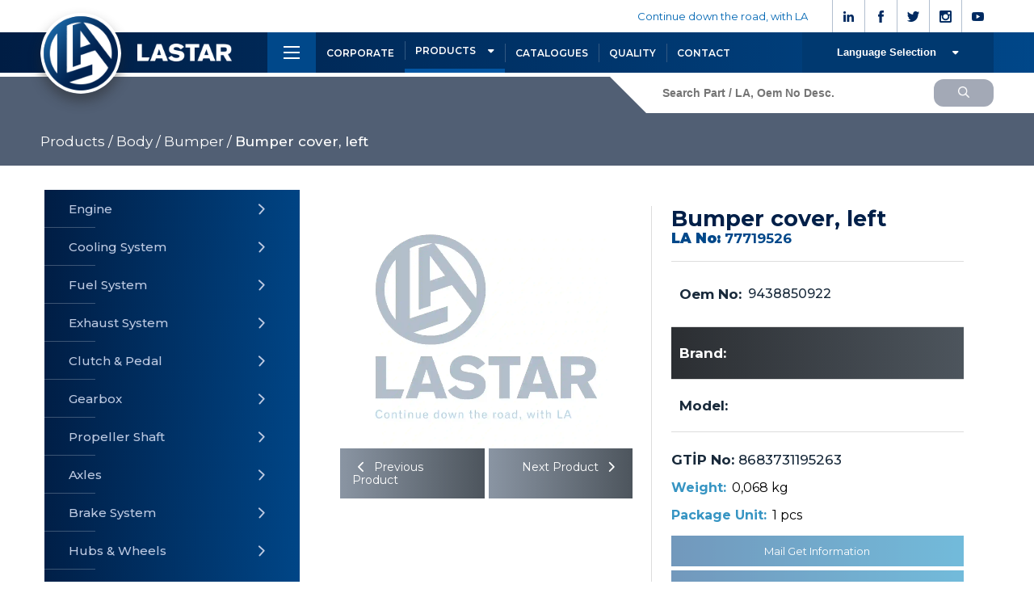

--- FILE ---
content_type: text/html; charset=UTF-8
request_url: https://www.lastar.com.tr/p/body/bumper/77719526.html
body_size: 23559
content:
<!DOCTYPE html>
<html lang="en">
<head>
<title>   Bumper Bumper cover, left, La no: 77719526 ,  Oem no:9438850922
  Lastar Spare Part | Truck Spare Parts, Auotomotive Spare Parts </title>
    <base href="https://www.lastar.com.tr/">

    <!-- Required meta tags -->
    <meta charset="utf-8">
	<meta name="description" content="Lastar Spare Part | Truck Spare Parts, Auotomotive Spare Parts, Aftermarket">
	<meta name="keywords" content="Truck Spare Parts, Auotomotive Spare Parts, Air Brake Compressors, Air Brake Systems, Clutch Servo, Brake System, Suspension, Hubs & Wheels, Gearbox">
	<meta name="viewport" content="width=device-width, initial-scale=1, shrink-to-fit=no">

    <meta property='og:title' content='Bumper Bumper cover, left, La no: 77719526'/>
<meta property='og:image' content='https://www.lastar.com.tr//product-images/77719526.webp'/>
<meta property='og:description' content='Bumper Bumper cover, left, La no: 77719526 ,  Oem no:9438850922 Lastar Spare Part | Truck Spare Parts, Auotomotive Spare Parts '/>
<meta property='og:url' content='https://www.lastar.com.tr/p/body/bumper/77719526.html' />
    <!--Fonts-->
<link
    href="https://fonts.googleapis.com/css2?family=Roboto:ital,wght@0,100;0,300;0,400;0,500;0,700;0,900;1,100;1,300;1,400;1,500;1,700;1,900&display=swap"
    rel="stylesheet">
<link href="https://fonts.googleapis.com/css2?family=Dancing+Script:wght@500;600;700&display=swap" rel="stylesheet">
<link rel="preconnect" href="https://fonts.googleapis.com">
<link rel="preconnect" href="https://fonts.gstatic.com" crossorigin>
<link href="https://fonts.googleapis.com/css2?family=Montserrat:ital,wght@0,100;0,200;0,300;0,400;0,500;0,600;0,700;0,800;0,900;1,100;1,200;1,300;1,400;1,500;1,600;1,700;1,800;1,900&display=swap" rel="stylesheet">
<!--Icons-->
<link rel="stylesheet" href="https://cdnjs.cloudflare.com/ajax/libs/font-awesome/5.12.1/css/all.min.css"
    integrity="sha256-mmgLkCYLUQbXn0B1SRqzHar6dCnv9oZFPEC1g1cwlkk=" crossorigin="anonymous" />
<link rel="stylesheet" href="http://code.ionicframework.com/ionicons/2.0.1/css/ionicons.min.css">
<link href="https://fonts.googleapis.com/icon?family=Material+Icons" rel="stylesheet">

    <!-- CDN Css -->
    <link href="https://cdnjs.cloudflare.com/ajax/libs/fotorama/4.6.3/fotorama.css" rel="stylesheet">
    <link rel="stylesheet" href="https://cdnjs.cloudflare.com/ajax/libs/Swiper/4.3.2/css/swiper.min.css">
    <link href="https://unpkg.com/aos@2.3.1/dist/aos.css" rel="stylesheet">
    <link rel="stylesheet" href="https://cdnjs.cloudflare.com/ajax/libs/imagehover.css/1.0/css/imagehover.min.css">

    <!--Required Css-->
    <link rel="stylesheet" href="assets/css/normalize.css">
    <link rel="stylesheet" href="assets/css/style.css">
    <link rel="stylesheet" href="assets/css/responsive.css">
    <link rel="stylesheet" href="assets/css/colorbox.css">

    <link rel="shortcut icon" type="image/png" href="assets/img/favicon.png" />

  </head>
  <style type="text/css">

    a.gflag {vertical-align:middle;font-size:16px;padding:1px 0;background-repeat:no-repeat;background-image:url(//gtranslate.net/flags/16.png);}
    a.gflag img {border:0;}
    a.gflag:hover {background-image:url(//gtranslate.net/flags/16a.png);}
    #goog-gt-tt {display:none !important;}
    .goog-te-banner-frame {display:none !important;}
    .goog-te-menu-value:hover {text-decoration:none !important;}
    body {top:0 !important;}
    #google_translate_element2 {display:none!important;}
    
    </style>
<body  class="s" >

        <!-- Header -->
        <section id="header">
        <div class="htop">
            <div class="container">
                <div class="hSocial">
                    <p>Continue down the road, with LA</p>
                    <div class="socialCont">
                        <a href="https://www.linkedin.com/company/lastar-automotive" class="single"><img src="assets/img/header/sm/link.png" alt=" Lastar Spare Part | Truck Spare Parts, Auotomotive Spare Parts" title="Lastar Spare Part | Truck Spare Parts, Auotomotive Spare Parts"></a>
                        <a href="https://www.facebook.com/lastar.automotive" class="single"><img src="assets/img/header/sm/face.png" alt=" Lastar Spare Part | Truck Spare Parts, Auotomotive Spare Parts" title="Lastar Spare Part | Truck Spare Parts, Auotomotive Spare Parts"></a>
                        <a href="https://twitter.com/lastar.automotive" class="single"><img src="assets/img/header/sm/twitter.png" alt=" Lastar Spare Part | Truck Spare Parts, Auotomotive Spare Parts" title="Lastar Spare Part | Truck Spare Parts, Auotomotive Spare Parts"></a>
                        <a href="https://www.instagram.com/lastar.automotive/" class="single"><img src="assets/img/header/sm/insta.png" alt=" Lastar Spare Part | Truck Spare Parts, Auotomotive Spare Parts" title="Lastar Spare Part | Truck Spare Parts, Auotomotive Spare Parts"></a>
                        <a href="https://www.youtube.com/channel/UCbnJZ4BDJl9-o8JHiEnwjCA" class="single"><img src="assets/img/header/sm/youtube.png" alt=" Lastar Spare Part | Truck Spare Parts, Auotomotive Spare Parts" title="Lastar Spare Part | Truck Spare Parts, Auotomotive Spare Parts"></a>
                    </div>
                </div>
            </div>
        </div>
        <div class="hMid">
            <div class="container">
                <a href="" class="logo">
                    <img class="favicon" src="assets/img/header/hFav.png" alt=" Lastar Spare Part | Truck Spare Parts, Auotomotive Spare Parts" title="Lastar Spare Part | Truck Spare Parts, Auotomotive Spare Parts" >
                    <img class="textL" src="assets/img/header/logo-text.png" alt=" Lastar Spare Part | Truck Spare Parts, Auotomotive Spare Parts" title="Lastar Spare Part | Truck Spare Parts, Auotomotive Spare Parts">
                </a>
                <div class="menu">
                    <div class="mobilMenu"><img src="assets/img/header/menu.png" alt=" Lastar Spare Part | Truck Spare Parts, Auotomotive Spare Parts" title="Lastar Spare Part | Truck Spare Parts, Auotomotive Spare Parts"></div>
                    <ul>
                        <li><a href="/corporate.html" title="Lastar Spare Part | Truck Spare Parts, Auotomotive Spare Parts" class=" ">CORPORATE</a></li>
                        <li class="productsMenu menuActive">PRODUCTS <i class="fas fa-caret-down"></i></li>
                        <li><a href="/catalogues.html" class=" " title="Lastar Spare Part | Truck Spare Parts, Auotomotive Spare Parts">CATALOGUES</a></li>
                        <li><a href="/quality.html"  class="" title="Lastar Spare Part | Truck Spare Parts, Auotomotive Spare Parts">QUALITY</a></li>
                        <li><a href="/contact.html" class="" title="Lastar Spare Part | Truck Spare Parts, Auotomotive Spare Parts">CONTACT</a></li>
                    </ul>
                </div>
                <div class="lang">
                    <div class="dropdown">
                        <button onclick="langDropdown()" class="dropbtn">
                            <div class="langue">
                                <div class="langLeft">
                                    <span>Language Selection</span>
                                    <i class="fas fa-caret-down"></i>
                                </div>
                            </div>
                        </button>
                        <div id="langDropdown" class="dropdown-content">
                            <a href="#" onclick="doGTranslate('en|en');return false;"><img src="assets/img/flags/en.jpg" alt=" Lastar Spare Part | Truck Spare Parts, Auotomotive Spare Parts" title="Lastar Spare Part | Truck Spare Parts, Auotomotive Spare Parts"></a>
                            <a href="#" onclick="doGTranslate('en|es');return false;"><img src="assets/img/flags/es.jpg" alt=" Lastar Spare Part | Truck Spare Parts, Auotomotive Spare Parts" title="Lastar Spare Part | Truck Spare Parts, Auotomotive Spare Parts"></a>
                        </div>
                    </div>
                </div>
            </div>
        </div>
        <div class="hBottom">
            <div class="container">
                <div class="triangle"></div>
                <div class="searchProduct cash">
                    <form action="/search" method="get">
                        <input type="text" name="s" placeholder="Search Part / LA, Oem No Desc. ">
                        <button><img src="assets/img/header/arama.png" alt=" Lastar Spare Part | Truck Spare Parts, Auotomotive Spare Parts" title="Lastar Spare Part | Truck Spare Parts, Auotomotive Spare Parts"></button>
                    </form>
                </div>
            </div>
        </div>
    </section>
    <!-- Mobil Menu -->
    <section id="mFull">
        <div class="headerbackground"></div>
        <div class="container">
            <div class="header">
                <div class="headerLeft">
                    <a href="" class="logo-one"><img src="assets/img/footer/logo.png" alt="Lastar Spare Part | Truck Spare Parts, Auotomotive Spare Parts" title="Lastar Spare Part | Truck Spare Parts, Auotomotive Spare Parts"></a>
                </div>
                <div class="headerRight">
                    <a href="tel:+905321768328" class="customerService"><p>Customer Service</p><img src="assets/img/footer/phone.png" alt="Lastar Spare Part | Truck Spare Parts, Auotomotive Spare Parts" title="Lastar Spare Part | Truck Spare Parts, Auotomotive Spare Parts"><span>+90 532 176 83 28</span></a>
                    <a href="javascript:void(0)" class="closebtn">&times;</a>
                </div>
            </div>
            <div class="content">
                <div class="mobilLeftMenu">
                    <div class="mobilMenu">
                        <div id='accordion' data-open='1'>
                            <div class='single-accordion'>
                                <div class='accordion-header'>
                                  <h1>CORPORATE</h1>
                                  <i class="fa fa-chevron-down rotate"></i>
                                </div>
                                <div class='accordion-text'>
                                    <a href="/corporate.html" title="Lastar Spare Part | Truck Spare Parts, Auotomotive Spare Parts" class=" "> » Corporate</a>
                                    <a href="/g/gallery/photo-gallery.html"> » Photo Gallery</a>
                                    <a href="/g/gallery/video-gallery.html"> » Video Gallery</a>
                                    <a href="/catalogues.html" class=" " title="Lastar Spare Part | Truck Spare Parts, Auotomotive Spare Parts"> » Catalogues</a>
                                    <a href="/quality.html"  class="" title="Lastar Spare Part | Truck Spare Parts, Auotomotive Spare Parts"> » Quality</a>
                                    <a href="/contact.html" class="" title="Lastar Spare Part | Truck Spare Parts, Auotomotive Spare Parts"> » Contact</a>
                                    <a href=""> » Cookie policy</a>
                                </div>
                            </div>
                            <div class='single-accordion'>
                                <div class='accordion-header'>
                                  <h1>Language selection</h1>
                                  <i class="fa fa-chevron-down rotate"></i>
                                </div>
                                <div class='accordion-text'>
                                    
                                    <a href="#" onclick="doGTranslate('en|en');return false;"><img src="assets/img/flags/en.jpg" alt=" Lastar Spare Part | Truck Spare Parts, Auotomotive Spare Parts" title="Lastar Spare Part | Truck Spare Parts, Auotomotive Spare Parts"></a>
                                    <a href="#" onclick="doGTranslate('en|es');return false;"><img src="assets/img/flags/es.jpg" alt=" Lastar Spare Part | Truck Spare Parts, Auotomotive Spare Parts" title="Lastar Spare Part | Truck Spare Parts, Auotomotive Spare Parts"></a>
                                </div>
                            </div>
                            
                        </div>
                    </div>
                    <div class="mobilContact">
                        <a href="/contact.html" class="single">
                            <h1>Lastar Spare Part</h1>
                            <p>Fevzi Çakmak Mah.                                 <br> 10770 Sokak No:3/A   <br> Posta Kodu : 42210KARATAY / KONYA</p>
                       </a>
                       <iframe src="https://www.google.com/maps/embed?pb=!1m14!1m8!1m3!1d3146.8495101621834!2d32.544427!3d37.933946!3m2!1i1024!2i768!4f13.1!3m3!1m2!1s0x14d085062a82b471%3A0x467f15f6681b76c4!2zRmV2emnDp2FrbWFrLCA0MjA1MCBCw7x5w7xra2F5YWPEsWsgT3NiL0thcmF0YXkvS29ueWE!5e0!3m2!1str!2str!4v1649754803050!5m2!1str!2str" width="100%" height="250" style="border:0;" allowfullscreen="" loading="lazy" referrerpolicy="no-referrer-when-downgrade"></iframe>
                    </div>  
                </div>
               <div class="mobilMidMenu">
                    <div class="title">
                        <a href="/p/products.html" style="padding:0"> <h1>PRODUCTS</h1> </a>
                    </div>    
                    <div class="content">
                                                    <a href="/p/engine.html"class="single" >
                                <img src="/uploads/cat-image/00.png" alt="Lastar Spare Part | Truck Spare Parts, Auotomotive Spare Parts" title="Lastar Spare Part | Truck Spare Parts, Auotomotive Spare Parts">
                                <h1>» Engine</h1>
                            </a>
                                                    <a href="/p/cooling-system.html"class="single" >
                                <img src="/uploads/cat-image/01.png" alt="Lastar Spare Part | Truck Spare Parts, Auotomotive Spare Parts" title="Lastar Spare Part | Truck Spare Parts, Auotomotive Spare Parts">
                                <h1>» Cooling System</h1>
                            </a>
                                                    <a href="/p/fuel-system.html"class="single" >
                                <img src="/uploads/cat-image/02.png" alt="Lastar Spare Part | Truck Spare Parts, Auotomotive Spare Parts" title="Lastar Spare Part | Truck Spare Parts, Auotomotive Spare Parts">
                                <h1>» Fuel System</h1>
                            </a>
                                                    <a href="/p/exhaust-system.html"class="single" >
                                <img src="/uploads/cat-image/03.png" alt="Lastar Spare Part | Truck Spare Parts, Auotomotive Spare Parts" title="Lastar Spare Part | Truck Spare Parts, Auotomotive Spare Parts">
                                <h1>» Exhaust System</h1>
                            </a>
                                                    <a href="/p/clutch-pedal.html"class="single" >
                                <img src="/uploads/cat-image/04.png" alt="Lastar Spare Part | Truck Spare Parts, Auotomotive Spare Parts" title="Lastar Spare Part | Truck Spare Parts, Auotomotive Spare Parts">
                                <h1>» Clutch &amp; Pedal</h1>
                            </a>
                                                    <a href="/p/gearbox.html"class="single" >
                                <img src="/uploads/cat-image/05.png" alt="Lastar Spare Part | Truck Spare Parts, Auotomotive Spare Parts" title="Lastar Spare Part | Truck Spare Parts, Auotomotive Spare Parts">
                                <h1>» Gearbox</h1>
                            </a>
                                                    <a href="/p/propeller-shaft.html"class="single" >
                                <img src="/uploads/cat-image/06.png" alt="Lastar Spare Part | Truck Spare Parts, Auotomotive Spare Parts" title="Lastar Spare Part | Truck Spare Parts, Auotomotive Spare Parts">
                                <h1>» Propeller Shaft</h1>
                            </a>
                                                    <a href="/p/axles.html"class="single" >
                                <img src="/uploads/cat-image/07.png" alt="Lastar Spare Part | Truck Spare Parts, Auotomotive Spare Parts" title="Lastar Spare Part | Truck Spare Parts, Auotomotive Spare Parts">
                                <h1>» Axles</h1>
                            </a>
                                                    <a href="/p/brake-system.html"class="single" >
                                <img src="/uploads/cat-image/08.png" alt="Lastar Spare Part | Truck Spare Parts, Auotomotive Spare Parts" title="Lastar Spare Part | Truck Spare Parts, Auotomotive Spare Parts">
                                <h1>» Brake System</h1>
                            </a>
                                                    <a href="/p/hubs-wheels.html"class="single" >
                                <img src="/uploads/cat-image/09.png" alt="Lastar Spare Part | Truck Spare Parts, Auotomotive Spare Parts" title="Lastar Spare Part | Truck Spare Parts, Auotomotive Spare Parts">
                                <h1>» Hubs &amp; Wheels</h1>
                            </a>
                                                    <a href="/p/suspension.html"class="single" >
                                <img src="/uploads/cat-image/10.png" alt="Lastar Spare Part | Truck Spare Parts, Auotomotive Spare Parts" title="Lastar Spare Part | Truck Spare Parts, Auotomotive Spare Parts">
                                <h1>» Suspension</h1>
                            </a>
                                                    <a href="/p/steering.html"class="single" >
                                <img src="/uploads/cat-image/11.png" alt="Lastar Spare Part | Truck Spare Parts, Auotomotive Spare Parts" title="Lastar Spare Part | Truck Spare Parts, Auotomotive Spare Parts">
                                <h1>» Steering </h1>
                            </a>
                                                    <a href="/p/electrical-system.html"class="single" >
                                <img src="/uploads/cat-image/12.png" alt="Lastar Spare Part | Truck Spare Parts, Auotomotive Spare Parts" title="Lastar Spare Part | Truck Spare Parts, Auotomotive Spare Parts">
                                <h1>» Electrical System</h1>
                            </a>
                                                    <a href="/p/cabin.html"class="single" >
                                <img src="/uploads/cat-image/13.png" alt="Lastar Spare Part | Truck Spare Parts, Auotomotive Spare Parts" title="Lastar Spare Part | Truck Spare Parts, Auotomotive Spare Parts">
                                <h1>» Cabin</h1>
                            </a>
                                                    <a href="/p/body.html"class="single" >
                                <img src="/uploads/cat-image/14.png" alt="Lastar Spare Part | Truck Spare Parts, Auotomotive Spare Parts" title="Lastar Spare Part | Truck Spare Parts, Auotomotive Spare Parts">
                                <h1>» Body</h1>
                            </a>
                                                    <a href="/p/universal-parts-accessories.html"class="single" >
                                <img src="/uploads/cat-image/15.png" alt="Lastar Spare Part | Truck Spare Parts, Auotomotive Spare Parts" title="Lastar Spare Part | Truck Spare Parts, Auotomotive Spare Parts">
                                <h1>» Universal Parts / Accessories</h1>
                            </a>
                                            

                    </div>
               </div>
            </div>


            <div class="footerNav">
                <div class="social">

                <h1>Contact Us</h1>
                    <div class="socialList">
                        <a href="https://api.whatsapp.com/send?phone=905321768328" target="_blank" class="single wh" title="Whatsapp || Lastar Spare Part | Truck Spare Parts, Auotomotive Spare Parts">
                            <i class="fab fa-whatsapp"></i>
                            <p>Whatsapp</p>
                        </a>
                        <a href="https://www.facebook.com/lastar.automotive" target="_blank" class="single" title="Facebook || Lastar Spare Part | Truck Spare Parts, Auotomotive Spare Parts">
                            <i class="fab fa-facebook-square"></i>
                            <p>Facebook</p>
                        </a>
                        <a href="https://twitter.com/lastar.automotive" target="_blank" class="single" title="Twitter || Lastar Spare Part | Truck Spare Parts, Auotomotive Spare Parts">
                            <i class="fab fa-twitter"></i>
                            <p>Twitter</p>
                        </a>
                        <a href="https://www.instagram.com/lastar.automotive/" target="_blank" class="single" title="İnstagram || Lastar Spare Part | Truck Spare Parts, Auotomotive Spare Parts">
                            <i class="fab fa-instagram"></i>
                            <p>İnstagram</p>
                        </a>
                        <a href="https://www.youtube.com/channel/UCbnJZ4BDJl9-o8JHiEnwjCA" target="_blank" class="single" title="İnstagram || Lastar Spare Part | Truck Spare Parts, Auotomotive Spare Parts">
                            <i class="fab fa-youtube"></i>
                            <p>Youtube</p>
                        </a>
                        <a href="veli@lastar.com.tr" target="_blank" class="single wh" title="Mail || Lastar Spare Part | Truck Spare Parts, Auotomotive Spare Parts">
                            <i class="fas fa-mail-bulk"></i>
                            <p>Mail</p>
                        </a>
                    </div>
                </div>
                <div class="footerNav-social">
                    <span title="Copyright || Lastar Spare Part | Truck Spare Parts, Auotomotive Spare Parts">© 2022 Lastar Spare Part</span>
                </div>
            </div>
        </div>
    </section>
    <section id="productsMm" class="ortakAcilir">
            <div class="container">
                <div class="header">
                    <a href="javascript:void(0)" class="closebtnn">&times;</a>
                </div>
                <div class="content">
                    <div id="schrotcutBottom">
                        <div class="swiper-container">
                            <div class="swiper-wrapper">
                                                            <div class="swiper-slide" title="Engine ||  Lastar Spare Part | Truck Spare Parts, Auotomotive Spare Parts" alt=" Engine ||  Lastar Spare Part | Truck Spare Parts, Auotomotive Spare Parts">
                                    <a href="p/engine.html " class="single">
                                        <img src="/uploads/cat-image/00.png" title="Engine ||  Lastar Spare Part | Truck Spare Parts, Auotomotive Spare Parts" alt=" Engine ||  Lastar Spare Part | Truck Spare Parts, Auotomotive Spare Parts">
                                        <div class="title">
                                            <h1>Engine »</h1>
                                        </div>
                                    </a>                    
                                </div>
                                                            <div class="swiper-slide" title="Cooling System ||  Lastar Spare Part | Truck Spare Parts, Auotomotive Spare Parts" alt=" Cooling System ||  Lastar Spare Part | Truck Spare Parts, Auotomotive Spare Parts">
                                    <a href="p/cooling-system.html " class="single">
                                        <img src="/uploads/cat-image/01.png" title="Cooling System ||  Lastar Spare Part | Truck Spare Parts, Auotomotive Spare Parts" alt=" Cooling System ||  Lastar Spare Part | Truck Spare Parts, Auotomotive Spare Parts">
                                        <div class="title">
                                            <h1>Cooling System »</h1>
                                        </div>
                                    </a>                    
                                </div>
                                                            <div class="swiper-slide" title="Fuel System ||  Lastar Spare Part | Truck Spare Parts, Auotomotive Spare Parts" alt=" Fuel System ||  Lastar Spare Part | Truck Spare Parts, Auotomotive Spare Parts">
                                    <a href="p/fuel-system.html " class="single">
                                        <img src="/uploads/cat-image/02.png" title="Fuel System ||  Lastar Spare Part | Truck Spare Parts, Auotomotive Spare Parts" alt=" Fuel System ||  Lastar Spare Part | Truck Spare Parts, Auotomotive Spare Parts">
                                        <div class="title">
                                            <h1>Fuel System »</h1>
                                        </div>
                                    </a>                    
                                </div>
                                                            <div class="swiper-slide" title="Exhaust System ||  Lastar Spare Part | Truck Spare Parts, Auotomotive Spare Parts" alt=" Exhaust System ||  Lastar Spare Part | Truck Spare Parts, Auotomotive Spare Parts">
                                    <a href="p/exhaust-system.html " class="single">
                                        <img src="/uploads/cat-image/03.png" title="Exhaust System ||  Lastar Spare Part | Truck Spare Parts, Auotomotive Spare Parts" alt=" Exhaust System ||  Lastar Spare Part | Truck Spare Parts, Auotomotive Spare Parts">
                                        <div class="title">
                                            <h1>Exhaust System »</h1>
                                        </div>
                                    </a>                    
                                </div>
                                                            <div class="swiper-slide" title="Clutch &amp; Pedal ||  Lastar Spare Part | Truck Spare Parts, Auotomotive Spare Parts" alt=" Clutch &amp; Pedal ||  Lastar Spare Part | Truck Spare Parts, Auotomotive Spare Parts">
                                    <a href="p/clutch-pedal.html " class="single">
                                        <img src="/uploads/cat-image/04.png" title="Clutch &amp; Pedal ||  Lastar Spare Part | Truck Spare Parts, Auotomotive Spare Parts" alt=" Clutch &amp; Pedal ||  Lastar Spare Part | Truck Spare Parts, Auotomotive Spare Parts">
                                        <div class="title">
                                            <h1>Clutch &amp; Pedal »</h1>
                                        </div>
                                    </a>                    
                                </div>
                                                            <div class="swiper-slide" title="Gearbox ||  Lastar Spare Part | Truck Spare Parts, Auotomotive Spare Parts" alt=" Gearbox ||  Lastar Spare Part | Truck Spare Parts, Auotomotive Spare Parts">
                                    <a href="p/gearbox.html " class="single">
                                        <img src="/uploads/cat-image/05.png" title="Gearbox ||  Lastar Spare Part | Truck Spare Parts, Auotomotive Spare Parts" alt=" Gearbox ||  Lastar Spare Part | Truck Spare Parts, Auotomotive Spare Parts">
                                        <div class="title">
                                            <h1>Gearbox »</h1>
                                        </div>
                                    </a>                    
                                </div>
                                                            <div class="swiper-slide" title="Propeller Shaft ||  Lastar Spare Part | Truck Spare Parts, Auotomotive Spare Parts" alt=" Propeller Shaft ||  Lastar Spare Part | Truck Spare Parts, Auotomotive Spare Parts">
                                    <a href="p/propeller-shaft.html " class="single">
                                        <img src="/uploads/cat-image/06.png" title="Propeller Shaft ||  Lastar Spare Part | Truck Spare Parts, Auotomotive Spare Parts" alt=" Propeller Shaft ||  Lastar Spare Part | Truck Spare Parts, Auotomotive Spare Parts">
                                        <div class="title">
                                            <h1>Propeller Shaft »</h1>
                                        </div>
                                    </a>                    
                                </div>
                                                            <div class="swiper-slide" title="Axles ||  Lastar Spare Part | Truck Spare Parts, Auotomotive Spare Parts" alt=" Axles ||  Lastar Spare Part | Truck Spare Parts, Auotomotive Spare Parts">
                                    <a href="p/axles.html " class="single">
                                        <img src="/uploads/cat-image/07.png" title="Axles ||  Lastar Spare Part | Truck Spare Parts, Auotomotive Spare Parts" alt=" Axles ||  Lastar Spare Part | Truck Spare Parts, Auotomotive Spare Parts">
                                        <div class="title">
                                            <h1>Axles »</h1>
                                        </div>
                                    </a>                    
                                </div>
                                                            <div class="swiper-slide" title="Brake System ||  Lastar Spare Part | Truck Spare Parts, Auotomotive Spare Parts" alt=" Brake System ||  Lastar Spare Part | Truck Spare Parts, Auotomotive Spare Parts">
                                    <a href="p/brake-system.html " class="single">
                                        <img src="/uploads/cat-image/08.png" title="Brake System ||  Lastar Spare Part | Truck Spare Parts, Auotomotive Spare Parts" alt=" Brake System ||  Lastar Spare Part | Truck Spare Parts, Auotomotive Spare Parts">
                                        <div class="title">
                                            <h1>Brake System »</h1>
                                        </div>
                                    </a>                    
                                </div>
                                                            <div class="swiper-slide" title="Hubs &amp; Wheels ||  Lastar Spare Part | Truck Spare Parts, Auotomotive Spare Parts" alt=" Hubs &amp; Wheels ||  Lastar Spare Part | Truck Spare Parts, Auotomotive Spare Parts">
                                    <a href="p/hubs-wheels.html " class="single">
                                        <img src="/uploads/cat-image/09.png" title="Hubs &amp; Wheels ||  Lastar Spare Part | Truck Spare Parts, Auotomotive Spare Parts" alt=" Hubs &amp; Wheels ||  Lastar Spare Part | Truck Spare Parts, Auotomotive Spare Parts">
                                        <div class="title">
                                            <h1>Hubs &amp; Wheels »</h1>
                                        </div>
                                    </a>                    
                                </div>
                                                            <div class="swiper-slide" title="Suspension ||  Lastar Spare Part | Truck Spare Parts, Auotomotive Spare Parts" alt=" Suspension ||  Lastar Spare Part | Truck Spare Parts, Auotomotive Spare Parts">
                                    <a href="p/suspension.html " class="single">
                                        <img src="/uploads/cat-image/10.png" title="Suspension ||  Lastar Spare Part | Truck Spare Parts, Auotomotive Spare Parts" alt=" Suspension ||  Lastar Spare Part | Truck Spare Parts, Auotomotive Spare Parts">
                                        <div class="title">
                                            <h1>Suspension »</h1>
                                        </div>
                                    </a>                    
                                </div>
                                                            <div class="swiper-slide" title="Steering  ||  Lastar Spare Part | Truck Spare Parts, Auotomotive Spare Parts" alt=" Steering  ||  Lastar Spare Part | Truck Spare Parts, Auotomotive Spare Parts">
                                    <a href="p/steering.html " class="single">
                                        <img src="/uploads/cat-image/11.png" title="Steering  ||  Lastar Spare Part | Truck Spare Parts, Auotomotive Spare Parts" alt=" Steering  ||  Lastar Spare Part | Truck Spare Parts, Auotomotive Spare Parts">
                                        <div class="title">
                                            <h1>Steering  »</h1>
                                        </div>
                                    </a>                    
                                </div>
                                                            <div class="swiper-slide" title="Electrical System ||  Lastar Spare Part | Truck Spare Parts, Auotomotive Spare Parts" alt=" Electrical System ||  Lastar Spare Part | Truck Spare Parts, Auotomotive Spare Parts">
                                    <a href="p/electrical-system.html " class="single">
                                        <img src="/uploads/cat-image/12.png" title="Electrical System ||  Lastar Spare Part | Truck Spare Parts, Auotomotive Spare Parts" alt=" Electrical System ||  Lastar Spare Part | Truck Spare Parts, Auotomotive Spare Parts">
                                        <div class="title">
                                            <h1>Electrical System »</h1>
                                        </div>
                                    </a>                    
                                </div>
                                                            <div class="swiper-slide" title="Cabin ||  Lastar Spare Part | Truck Spare Parts, Auotomotive Spare Parts" alt=" Cabin ||  Lastar Spare Part | Truck Spare Parts, Auotomotive Spare Parts">
                                    <a href="p/cabin.html " class="single">
                                        <img src="/uploads/cat-image/13.png" title="Cabin ||  Lastar Spare Part | Truck Spare Parts, Auotomotive Spare Parts" alt=" Cabin ||  Lastar Spare Part | Truck Spare Parts, Auotomotive Spare Parts">
                                        <div class="title">
                                            <h1>Cabin »</h1>
                                        </div>
                                    </a>                    
                                </div>
                                                            <div class="swiper-slide" title="Body ||  Lastar Spare Part | Truck Spare Parts, Auotomotive Spare Parts" alt=" Body ||  Lastar Spare Part | Truck Spare Parts, Auotomotive Spare Parts">
                                    <a href="p/body.html " class="single">
                                        <img src="/uploads/cat-image/14.png" title="Body ||  Lastar Spare Part | Truck Spare Parts, Auotomotive Spare Parts" alt=" Body ||  Lastar Spare Part | Truck Spare Parts, Auotomotive Spare Parts">
                                        <div class="title">
                                            <h1>Body »</h1>
                                        </div>
                                    </a>                    
                                </div>
                                                            <div class="swiper-slide" title="Universal Parts / Accessories ||  Lastar Spare Part | Truck Spare Parts, Auotomotive Spare Parts" alt=" Universal Parts / Accessories ||  Lastar Spare Part | Truck Spare Parts, Auotomotive Spare Parts">
                                    <a href="p/universal-parts-accessories.html " class="single">
                                        <img src="/uploads/cat-image/15.png" title="Universal Parts / Accessories ||  Lastar Spare Part | Truck Spare Parts, Auotomotive Spare Parts" alt=" Universal Parts / Accessories ||  Lastar Spare Part | Truck Spare Parts, Auotomotive Spare Parts">
                                        <div class="title">
                                            <h1>Universal Parts / Accessories »</h1>
                                        </div>
                                    </a>                    
                                </div>
                                                        </div>
                        </div>
		    	    </div>
                    <ul>
                                                <li class="item" data-image="/uploads/cat-image/00.png" data-title="Engine"> <a href="p/engine.html"> » Engine</a></li>
                                            <li class="item" data-image="/uploads/cat-image/01.png" data-title="Cooling System"> <a href="p/cooling-system.html"> » Cooling System</a></li>
                                            <li class="item" data-image="/uploads/cat-image/02.png" data-title="Fuel System"> <a href="p/fuel-system.html"> » Fuel System</a></li>
                                            <li class="item" data-image="/uploads/cat-image/03.png" data-title="Exhaust System"> <a href="p/exhaust-system.html"> » Exhaust System</a></li>
                                            <li class="item" data-image="/uploads/cat-image/04.png" data-title="Clutch &amp; Pedal"> <a href="p/clutch-pedal.html"> » Clutch &amp; Pedal</a></li>
                                            <li class="item" data-image="/uploads/cat-image/05.png" data-title="Gearbox"> <a href="p/gearbox.html"> » Gearbox</a></li>
                                            <li class="item" data-image="/uploads/cat-image/06.png" data-title="Propeller Shaft"> <a href="p/propeller-shaft.html"> » Propeller Shaft</a></li>
                                            <li class="item" data-image="/uploads/cat-image/07.png" data-title="Axles"> <a href="p/axles.html"> » Axles</a></li>
                                            <li class="item" data-image="/uploads/cat-image/08.png" data-title="Brake System"> <a href="p/brake-system.html"> » Brake System</a></li>
                                            <li class="item" data-image="/uploads/cat-image/09.png" data-title="Hubs &amp; Wheels"> <a href="p/hubs-wheels.html"> » Hubs &amp; Wheels</a></li>
                                            <li class="item" data-image="/uploads/cat-image/10.png" data-title="Suspension"> <a href="p/suspension.html"> » Suspension</a></li>
                                            <li class="item" data-image="/uploads/cat-image/11.png" data-title="Steering "> <a href="p/steering.html"> » Steering </a></li>
                                            <li class="item" data-image="/uploads/cat-image/12.png" data-title="Electrical System"> <a href="p/electrical-system.html"> » Electrical System</a></li>
                                            <li class="item" data-image="/uploads/cat-image/13.png" data-title="Cabin"> <a href="p/cabin.html"> » Cabin</a></li>
                                            <li class="item" data-image="/uploads/cat-image/14.png" data-title="Body"> <a href="p/body.html"> » Body</a></li>
                                            <li class="item" data-image="/uploads/cat-image/15.png" data-title="Universal Parts / Accessories"> <a href="p/universal-parts-accessories.html"> » Universal Parts / Accessories</a></li>
                                        </ul>
                </div>
            </div>
        </section>

		
<section id="pageNavigation">
        <div class="container">
            <a href="/p/products.html">Products /</a>
            <a href="/p/body.html">Body /</a>
            <a href="/p/body/bumper.html">Bumper /</a>
            <a href="">Bumper cover, left </a>

        </div>
		<div class="scroll-animation revealedBox backRight"><span></span> <span></span> <span></span> <span></span><span></span></div>

</section>
	<div id="pageDetailContent" >
	<div class="scroll-animation revealedBox backTop"><span></span> <span></span> <span></span> <span></span><span></span></div>

	    <div class="container">
	        <div class="pageLeft">
	            <div class="filter">
	                <i class="fas fa-chevron-down"></i> Subheadings
	            </div>
	            <!-- Filtreleme Açılır Menü -->
<section id="filter">
    <div class="container">
        <div class="header">
            <a href="javascript:void(0)" class="closebtnn">&times;</a>
        </div>
        <div class="content">
            <ul class="detailMenu">
         <!--    					<li><a href="p/body/bumper/77719499.html" title="Step || Lastar Spare Part" "><i class="fas fa-chevron-right"></i> Önceki Ürün   </a> </li>
										<li><a href="p/body/bumper/77719527.html" title="Bumper cover, right || Lastar Spare Part" "><i class="fas fa-chevron-right"></i> Sonraki Ürün</a></li>
			 -->
                <div id='accordionMm' data-open='0'>
                    <div class='single-accordion'>
                        <div class="accordion-header " >
                            <h1>Engine</h1>
                            <i class="fa fa-chevron-down rotate"></i>
                        </div>
                        <div class='accordion-text' style="display: none;">
                        		        	        <a href="p/engine/accelerator-pedal.html" title="Accelerator Pedal | Lastar Spare Part" >» Accelerator Pedal </a>
                        		        	        <a href="p/engine/camshaft.html" title="Camshaft | Lastar Spare Part" >» Camshaft </a>
                        		        	        <a href="p/engine/connecting-rod.html" title="Connecting Rod              | Lastar Spare Part" >» Connecting Rod              </a>
                        		        	        <a href="p/engine/crankcase.html" title="Crankcase | Lastar Spare Part" >» Crankcase </a>
                        		        	        <a href="p/engine/crankshaft.html" title="Crankshaft | Lastar Spare Part" >» Crankshaft </a>
                        		        	        <a href="p/engine/cylinder-head.html" title=" Cylinder Head | Lastar Spare Part" >»  Cylinder Head </a>
                        		        	        <a href="p/engine/engine-suspension-mountings.html" title="Engine Suspension Mountings | Lastar Spare Part" >» Engine Suspension Mountings </a>
                        		        	        <a href="p/engine/exhaust-manifold.html" title="Exhaust Manifold | Lastar Spare Part" >» Exhaust Manifold </a>
                        		        	        <a href="p/engine/exhaust-gas-recirculation.html" title=" Exhaust Gas Recirculation | Lastar Spare Part" >»  Exhaust Gas Recirculation </a>
                        		        	        <a href="p/engine/filter-kits.html" title="Filter Kits | Lastar Spare Part" >» Filter Kits </a>
                        		        	        <a href="p/engine/flywheel-housing.html" title="Flywheel Housing | Lastar Spare Part" >» Flywheel Housing </a>
                        		        	        <a href="p/engine/general-overhaul-kits-engine.html" title="General Overhaul Kits, Engine | Lastar Spare Part" >» General Overhaul Kits, Engine </a>
                        		        	        <a href="p/engine/intake-manifold.html" title="Intake Manifold | Lastar Spare Part" >» Intake Manifold </a>
                        		        	        <a href="p/engine/oil-cleaner.html" title="Oil Cleaner | Lastar Spare Part" >» Oil Cleaner </a>
                        		        	        <a href="p/engine/oil-cooler.html" title="Oil Cooler | Lastar Spare Part" >» Oil Cooler </a>
                        		        	        <a href="p/engine/oil-filter.html" title="Oil Filter | Lastar Spare Part" >» Oil Filter </a>
                        		        	        <a href="p/engine/oil-pump.html" title="Oil Pump | Lastar Spare Part" >» Oil Pump </a>
                        		        	        <a href="p/engine/oil-sump.html" title="Oil Sump | Lastar Spare Part" >» Oil Sump </a>
                        		        	        <a href="p/engine/piston-liner.html" title="Piston &amp; Liner | Lastar Spare Part" >» Piston &amp; Liner </a>
                        		        	        <a href="p/engine/sensor-switch.html" title="Sensor &amp; Switch | Lastar Spare Part" >» Sensor &amp; Switch </a>
                        		        	        <a href="p/engine/timing-case.html" title="Timing Case | Lastar Spare Part" >» Timing Case </a>
                        		        	        <a href="p/engine/turbocharger.html" title="Turbocharger | Lastar Spare Part" >» Turbocharger </a>
                        		        	        <a href="p/engine/engine-1.html" title="Engine | Lastar Spare Part" >» Engine </a>
                                                </div>
                    </div>
                    <div class='single-accordion'>
                        <div class="accordion-header ">
                            <h1>Cooling System</h1>
                            <i class="fa fa-chevron-down rotate"></i>
                        </div>
                        <div class='accordion-text' style="display: none;">
                        		        	        <a href="p/cooling-system/belt-tensioner.html" title="Belt Tensioner | Lastar Spare Part" >» Belt Tensioner </a>
                        		        	        <a href="p/cooling-system/coolant-filter.html" title="Coolant Filter | Lastar Spare Part" >» Coolant Filter </a>
                        		        	        <a href="p/cooling-system/coolant-pipe.html" title="Coolant Pipe | Lastar Spare Part" >» Coolant Pipe </a>
                        		        	        <a href="p/cooling-system/corrosion-prevention-agent.html" title="Corrosion Prevention Agent | Lastar Spare Part" >» Corrosion Prevention Agent </a>
                        		        	        <a href="p/cooling-system/drive.html" title="Drive | Lastar Spare Part" >» Drive </a>
                        		        	        <a href="p/cooling-system/expansion-tank.html" title="Expansion Tank | Lastar Spare Part" >» Expansion Tank </a>
                        		        	        <a href="p/cooling-system/fan.html" title="Fan | Lastar Spare Part" >» Fan </a>
                        		        	        <a href="p/cooling-system/intercooler.html" title="Intercooler | Lastar Spare Part" >» Intercooler </a>
                        		        	        <a href="p/cooling-system/monitors-gauges.html" title="Monitors &amp; Gauges | Lastar Spare Part" >» Monitors &amp; Gauges </a>
                        		        	        <a href="p/cooling-system/radiator.html" title="Radiator | Lastar Spare Part" >» Radiator </a>
                        		        	        <a href="p/cooling-system/thermostat.html" title="Thermostat | Lastar Spare Part" >» Thermostat </a>
                        		        	        <a href="p/cooling-system/v-belt-timing-belt.html" title="V-Belt / Timing belt | Lastar Spare Part" >» V-Belt / Timing belt </a>
                        		        	        <a href="p/cooling-system/water-pump.html" title="Water Pump | Lastar Spare Part" >» Water Pump </a>
                        		        	        <a href="p/cooling-system/cooling-system-1.html" title="Cooling System | Lastar Spare Part" >» Cooling System </a>
                                                </div>
                    </div>
                    <div class='single-accordion'>
                        <div class="accordion-header ">
                            <h1>Fuel System</h1>
                            <i class="fa fa-chevron-down rotate"></i>
                        </div>
                        <div class='accordion-text' style="display: none;">
                        		        	        <a href="p/fuel-system/electronical-injector-unit.html" title="Electronical Injector Unit | Lastar Spare Part" >» Electronical Injector Unit </a>
                        		        	        <a href="p/fuel-system/feed-pump.html" title="Feed Pump | Lastar Spare Part" >» Feed Pump </a>
                        		        	        <a href="p/fuel-system/fuel-filter-cpl.html" title="Fuel Filter, cpl. | Lastar Spare Part" >» Fuel Filter, cpl. </a>
                        		        	        <a href="p/fuel-system/fuel-gauge-sender.html" title="Fuel Gauge Sender | Lastar Spare Part" >» Fuel Gauge Sender </a>
                        		        	        <a href="p/fuel-system/fuel-line.html" title="Fuel Line | Lastar Spare Part" >» Fuel Line </a>
                        		        	        <a href="p/fuel-system/fuel-pump.html" title="Fuel Pump | Lastar Spare Part" >» Fuel Pump </a>
                        		        	        <a href="p/fuel-system/fuel-tank.html" title="Fuel Tank | Lastar Spare Part" >» Fuel Tank </a>
                        		        	        <a href="p/fuel-system/injection-line-kit.html" title="Injection Line Kit | Lastar Spare Part" >» Injection Line Kit </a>
                        		        	        <a href="p/fuel-system/injection-pump.html" title="Injection Pump | Lastar Spare Part" >» Injection Pump </a>
                        		        	        <a href="p/fuel-system/injector-sleeve.html" title="Injector Sleeve | Lastar Spare Part" >» Injector Sleeve </a>
                        		        	        <a href="p/fuel-system/nozzle-holder.html" title="Nozzle Holder | Lastar Spare Part" >» Nozzle Holder </a>
                        		        	        <a href="p/fuel-system/urea-system.html" title="Urea System | Lastar Spare Part" >» Urea System </a>
                        		        	        <a href="p/fuel-system/working-cylinder.html" title="Working Cylinder | Lastar Spare Part" >» Working Cylinder </a>
                        		        	        <a href="p/fuel-system/fuel-system-1.html" title="Fuel System | Lastar Spare Part" >» Fuel System </a>
                                                </div>
                    </div>
                    <div class='single-accordion'>
                        <div class="accordion-header ">
                            <h1>Exhaust System</h1>
                            <i class="fa fa-chevron-down rotate"></i>
                        </div>
                        <div class='accordion-text' style="display: none;">
                        		        	        <a href="p/exhaust-system/accessories-exhaust-system.html" title="Accessories Exhaust System | Lastar Spare Part" >» Accessories Exhaust System </a>
                        		        	        <a href="p/exhaust-system/air-filter.html" title=" Air Filter | Lastar Spare Part" >»  Air Filter </a>
                        		        	        <a href="p/exhaust-system/catalyst-converter.html" title="Catalyst Converter | Lastar Spare Part" >» Catalyst Converter </a>
                        		        	        <a href="p/exhaust-system/exhaust-pipe-front.html" title="Exhaust Pipe, front | Lastar Spare Part" >» Exhaust Pipe, front </a>
                        		        	        <a href="p/exhaust-system/flexible-pipe.html" title="Flexible Pipe | Lastar Spare Part" >» Flexible Pipe </a>
                        		        	        <a href="p/exhaust-system/heat-shield.html" title="Heat Shield | Lastar Spare Part" >» Heat Shield </a>
                        		        	        <a href="p/exhaust-system/repair-kit-exhaust-system.html" title="Repair Kit, Exhaust System | Lastar Spare Part" >» Repair Kit, Exhaust System </a>
                        		        	        <a href="p/exhaust-system/rubber-bearing.html" title="Rubber Bearing | Lastar Spare Part" >» Rubber Bearing </a>
                        		        	        <a href="p/exhaust-system/silencer.html" title="Silencer | Lastar Spare Part" >» Silencer </a>
                        		        	        <a href="p/exhaust-system/tail-pipe.html" title="Tail Pipe | Lastar Spare Part" >» Tail Pipe </a>
                        		        	        <a href="p/exhaust-system-1/exhaust-system.html" title="Exhaust System | Lastar Spare Part" >» Exhaust System </a>
                                                </div>
                    </div>
                    <div class='single-accordion'>
                        <div class="accordion-header ">
                            <h1>Clutch & Pedal</h1>
                            <i class="fa fa-chevron-down rotate"></i>
                        </div>
                        <div class='accordion-text' style="display: none;">
                        		        	        <a href="p/clutch-pedal/clutch-cylinder.html" title="Clutch Cylinder | Lastar Spare Part" >» Clutch Cylinder </a>
                        		        	        <a href="p/clutch-pedal/clutch-hose-lines.html" title="Clutch Hose Lines | Lastar Spare Part" >» Clutch Hose Lines </a>
                        		        	        <a href="p/clutch-pedal/clutch-housing.html" title="Clutch Housing | Lastar Spare Part" >» Clutch Housing </a>
                        		        	        <a href="p/clutch-pedal/clutch-kit-cover-disc.html" title=" Clutch Kit (Cover &amp; Disc) | Lastar Spare Part" >»  Clutch Kit (Cover &amp; Disc) </a>
                        		        	        <a href="p/clutch-pedal/clutch-pedal-1.html" title="Clutch Pedal | Lastar Spare Part" >» Clutch Pedal </a>
                        		        	        <a href="p/clutch-pedal/clutch-servo.html" title="Clutch Servo | Lastar Spare Part" >» Clutch Servo </a>
                        		        	        <a href="p/clutch-pedal/clutch-unit.html" title="Clutch Unit | Lastar Spare Part" >» Clutch Unit </a>
                        		        	        <a href="p/clutch-pedal/oil-pump-1.html" title="Oil Pump | Lastar Spare Part" >» Oil Pump </a>
                        		        	        <a href="p/clutch-pedal/release-lever.html" title="Release Lever | Lastar Spare Part" >» Release Lever </a>
                                                </div>
                    </div>
                    <div class='single-accordion'>
                        <div class="accordion-header ">
                            <h1>Gearbox</h1>
                            <i class="fa fa-chevron-down rotate"></i>
                        </div>
                        <div class='accordion-text' style="display: none;">
                        		        	        <a href="p/gearbox/centre-axle-brake.html" title="Centre Axle Brake | Lastar Spare Part" >» Centre Axle Brake </a>
                        		        	        <a href="p/gearbox/gasket-kit-gearbox.html" title="Gasket Kit Gearbox | Lastar Spare Part" >» Gasket Kit Gearbox </a>
                        		        	        <a href="p/gearbox/gear-shift-housing.html" title="Gear Shift Housing | Lastar Spare Part" >» Gear Shift Housing </a>
                        		        	        <a href="p/gearbox/gear-shift-lever.html" title="Gear Shift Lever | Lastar Spare Part" >» Gear Shift Lever </a>
                        		        	        <a href="p/gearbox/gearbox-filter-kit.html" title="Gearbox Filter Kit | Lastar Spare Part" >» Gearbox Filter Kit </a>
                        		        	        <a href="p/gearbox/gearbox-hose.html" title="Gearbox Hose | Lastar Spare Part" >» Gearbox Hose </a>
                        		        	        <a href="p/gearbox/gearbox-hose-lines.html" title="Gearbox Hose Lines | Lastar Spare Part" >» Gearbox Hose Lines </a>
                        		        	        <a href="p/gearbox/gearbox-housing.html" title="Gearbox Housing | Lastar Spare Part" >» Gearbox Housing </a>
                        		        	        <a href="p/gearbox/gearbox-suspension-mountings.html" title="Gearbox Suspension Mountings | Lastar Spare Part" >» Gearbox Suspension Mountings </a>
                        		        	        <a href="p/gearbox/gearbox-unit.html" title="Gearbox Unit | Lastar Spare Part" >» Gearbox Unit </a>
                        		        	        <a href="p/gearbox/oil-cooler-gearbox.html" title="Oil Cooler, Gearbox | Lastar Spare Part" >» Oil Cooler, Gearbox </a>
                        		        	        <a href="p/gearbox/oil-pump-gearbox.html" title="Oil Pump, Gearbox | Lastar Spare Part" >» Oil Pump, Gearbox </a>
                        		        	        <a href="p/gearbox/power-take-off.html" title="Power Take Off | Lastar Spare Part" >» Power Take Off </a>
                        		        	        <a href="p/gearbox/retarder.html" title="Retarder | Lastar Spare Part" >» Retarder </a>
                        		        	        <a href="p/gearbox/sensors-gearbox.html" title="Sensors, Gearbox | Lastar Spare Part" >» Sensors, Gearbox </a>
                        		        	        <a href="p/gearbox/solenoid-valve.html" title="Solenoid Valve | Lastar Spare Part" >» Solenoid Valve </a>
                        		        	        <a href="p/gearbox/switch-gearbox.html" title="Switch, Gearbox | Lastar Spare Part" >» Switch, Gearbox </a>
                        		        	        <a href="p/gearbox/gearbox-1.html" title="Gearbox | Lastar Spare Part" >» Gearbox </a>
                                                </div>
                    </div>
                    <div class='single-accordion'>
                        <div class="accordion-header ">
                            <h1>Propeller Shaft</h1>
                            <i class="fa fa-chevron-down rotate"></i>
                        </div>
                        <div class='accordion-text' style="display: none;">
                        		        	        <a href="p/propeller-shaft/end-yoke.html" title="End Yoke | Lastar Spare Part" >» End Yoke </a>
                        		        	        <a href="p/propeller-shaft/joint-cross.html" title="Joint Cross | Lastar Spare Part" >» Joint Cross </a>
                        		        	        <a href="p/propeller-shaft/mounting-propeller-shaft.html" title="Mounting, Propeller Shaft | Lastar Spare Part" >» Mounting, Propeller Shaft </a>
                        		        	        <a href="p/propeller-shaft/propeller-shaft-complete.html" title="Propeller Shaft, Complete | Lastar Spare Part" >» Propeller Shaft, Complete </a>
                        		        	        <a href="p/propeller-shaft/support-bearing.html" title="Support Bearing | Lastar Spare Part" >» Support Bearing </a>
                        		        	        <a href="p/propeller-shaft/support-bearing-stub.html" title="Support Bearing Stub | Lastar Spare Part" >» Support Bearing Stub </a>
                        		        	        <a href="p/propeller-shaft/propeller-shaft-1.html" title="Propeller Shaft | Lastar Spare Part" >» Propeller Shaft </a>
                                                </div>
                    </div>
                    <div class='single-accordion'>
                        <div class="accordion-header ">
                            <h1>Axles</h1>
                            <i class="fa fa-chevron-down rotate"></i>
                        </div>
                        <div class='accordion-text' style="display: none;">
                        		        	        <a href="p/axles/balance-arm-trunnion.html" title="Balance Arm, Trunnion | Lastar Spare Part" >» Balance Arm, Trunnion </a>
                        		        	        <a href="p/axles/control-arm.html" title="Control Arm | Lastar Spare Part" >» Control Arm </a>
                        		        	        <a href="p/axles/differential-lock.html" title="Differential Lock | Lastar Spare Part" >» Differential Lock </a>
                        		        	        <a href="p/axles/drive-shaft.html" title="Drive Shaft | Lastar Spare Part" >» Drive Shaft </a>
                        		        	        <a href="p/axles/king-pin-kit.html" title="King Pin Kit | Lastar Spare Part" >» King Pin Kit </a>
                        		        	        <a href="p/axles/rear-axle-housing.html" title="Rear Axle Housing | Lastar Spare Part" >» Rear Axle Housing </a>
                        		        	        <a href="p/axles/rear-axle-complete.html" title="Rear Axle, Complete | Lastar Spare Part" >» Rear Axle, Complete </a>
                        		        	        <a href="p/axles/steering-knuckle.html" title="Steering Knuckle | Lastar Spare Part" >» Steering Knuckle </a>
                        		        	        <a href="p/axles/track-rod.html" title="Track Rod | Lastar Spare Part" >» Track Rod </a>
                        		        	        <a href="p/axles/axles-1.html" title="Axles | Lastar Spare Part" >» Axles </a>
                                                </div>
                    </div>
                    <div class='single-accordion'>
                        <div class="accordion-header ">
                            <h1>Brake System</h1>
                            <i class="fa fa-chevron-down rotate"></i>
                        </div>
                        <div class='accordion-text' style="display: none;">
                        		        	        <a href="p/brake-system/4-circuit-protection-valve.html" title=" 4 Circuit Protection Valve | Lastar Spare Part" >»  4 Circuit Protection Valve </a>
                        		        	        <a href="p/brake-system/adjusting-device.html" title="Adjusting Device | Lastar Spare Part" >» Adjusting Device </a>
                        		        	        <a href="p/brake-system/air-dryer.html" title="Air Dryer | Lastar Spare Part" >» Air Dryer </a>
                        		        	        <a href="p/brake-system/air-tank.html" title="Air Tank | Lastar Spare Part" >» Air Tank </a>
                        		        	        <a href="p/brake-system/brake-caliper.html" title="Brake Caliper | Lastar Spare Part" >» Brake Caliper </a>
                        		        	        <a href="p/brake-system/brake-camshafts.html" title="Brake Camshafts | Lastar Spare Part" >» Brake Camshafts </a>
                        		        	        <a href="p/brake-system/brake-cylinders.html" title="Brake Cylinders | Lastar Spare Part" >» Brake Cylinders </a>
                        		        	        <a href="p/brake-system/brake-disc.html" title="Brake Disc | Lastar Spare Part" >» Brake Disc </a>
                        		        	        <a href="p/brake-system/brake-drum.html" title="Brake Drum | Lastar Spare Part" >» Brake Drum </a>
                        		        	        <a href="p/brake-system/brake-hose.html" title="Brake Hose | Lastar Spare Part" >» Brake Hose </a>
                        		        	        <a href="p/brake-system/brake-line.html" title="Brake Line | Lastar Spare Part" >» Brake Line </a>
                        		        	        <a href="p/brake-system/brake-shoe.html" title="Brake Shoe | Lastar Spare Part" >» Brake Shoe </a>
                        		        	        <a href="p/brake-system/compressor.html" title="Compressor | Lastar Spare Part" >» Compressor </a>
                        		        	        <a href="p/brake-system/connector.html" title="Connector | Lastar Spare Part" >» Connector </a>
                        		        	        <a href="p/brake-system/control-valve.html" title="Control Valve | Lastar Spare Part" >» Control Valve </a>
                        		        	        <a href="p/brake-system/foot-brake-valve.html" title="Foot Brake Valve | Lastar Spare Part" >» Foot Brake Valve </a>
                        		        	        <a href="p/brake-system/hand-brake-valve.html" title="Hand Brake Valve | Lastar Spare Part" >» Hand Brake Valve </a>
                        		        	        <a href="p/brake-system/load-sensitive-valve.html" title="Load Sensitive Valve | Lastar Spare Part" >» Load Sensitive Valve </a>
                        		        	        <a href="p/brake-system/lock-valve.html" title="Lock Valve | Lastar Spare Part" >» Lock Valve </a>
                        		        	        <a href="p/brake-system/nylon-pipe-brake.html" title="Nylon Pipe, Brake | Lastar Spare Part" >» Nylon Pipe, Brake </a>
                        		        	        <a href="p/brake-system/palm-coupling.html" title="Palm Coupling | Lastar Spare Part" >» Palm Coupling </a>
                        		        	        <a href="p/brake-system/parking-brake.html" title="Parking Brake | Lastar Spare Part" >» Parking Brake </a>
                        		        	        <a href="p/brake-system/pressure-valve.html" title="Pressure Valve | Lastar Spare Part" >» Pressure Valve </a>
                        		        	        <a href="p/brake-system/protection-valve.html" title="Protection Valve | Lastar Spare Part" >» Protection Valve </a>
                        		        	        <a href="p/brake-system/quick-release-valve.html" title="Quick Release Valve | Lastar Spare Part" >» Quick Release Valve </a>
                        		        	        <a href="p/brake-system/relay-valve.html" title="Relay Valve | Lastar Spare Part" >» Relay Valve </a>
                        		        	        <a href="p/brake-system/safety-valves.html" title="Safety Valves | Lastar Spare Part" >» Safety Valves </a>
                        		        	        <a href="p/brake-system/silencer-brake-valves.html" title="Silencer, Brake Valves | Lastar Spare Part" >» Silencer, Brake Valves </a>
                        		        	        <a href="p/brake-system/slack-adjuster-automatic.html" title="Slack Adjuster, Automatic | Lastar Spare Part" >» Slack Adjuster, Automatic </a>
                        		        	        <a href="p/brake-system/slack-adjuster-manual.html" title="Slack Adjuster, Manual | Lastar Spare Part" >» Slack Adjuster, Manual </a>
                        		        	        <a href="p/brake-system/solenoid-valve-1.html" title="Solenoid Valve | Lastar Spare Part" >» Solenoid Valve </a>
                        		        	        <a href="p/brake-system/steel-pipe-brake.html" title="Steel Pipe, Brake | Lastar Spare Part" >» Steel Pipe, Brake </a>
                        		        	        <a href="p/brake-system/switch-sensor.html" title="Switch &amp; Sensor | Lastar Spare Part" >» Switch &amp; Sensor </a>
                        		        	        <a href="p/brake-system/various-valves.html" title="Various Valves | Lastar Spare Part" >» Various Valves </a>
                        		        	        <a href="p/brake-system/wear-indicator.html" title="Wear Indicator | Lastar Spare Part" >» Wear Indicator </a>
                        		        	        <a href="p/brake-system/wheel-cylinder.html" title="Wheel Cylinder | Lastar Spare Part" >» Wheel Cylinder </a>
                        		        	        <a href="p/brake-system-1/brake-system.html" title="Brake System | Lastar Spare Part" >» Brake System </a>
                        		        	        <a href="p/vacuum-pump/brake-system.html" title="Vacuum Pump | Lastar Spare Part" >» Vacuum Pump </a>
                                                </div>
                    </div>
                    <div class='single-accordion'>
                        <div class="accordion-header ">
                            <h1>Hubs & Wheels</h1>
                            <i class="fa fa-chevron-down rotate"></i>
                        </div>
                        <div class='accordion-text' style="display: none;">
                        		        	        <a href="p/hubs-wheels/hub.html" title="Hub | Lastar Spare Part" >» Hub </a>
                        		        	        <a href="p/hubs-wheels/rim-bolt-kits.html" title="Rim Bolt Kits | Lastar Spare Part" >» Rim Bolt Kits </a>
                        		        	        <a href="p/hubs-wheels/tire-inflation-hose.html" title="Tire Inflation Hose | Lastar Spare Part" >» Tire Inflation Hose </a>
                        		        	        <a href="p/hubs-wheels/wheel-bolt-kit.html" title="Wheel Bolt Kit | Lastar Spare Part" >» Wheel Bolt Kit </a>
                        		        	        <a href="p/hubs-wheels/wheel-cover.html" title="Wheel Cover | Lastar Spare Part" >» Wheel Cover </a>
                        		        	        <a href="p/hubs-wheels/hubs-wheels-1.html" title="Hubs &amp; Wheels | Lastar Spare Part" >» Hubs &amp; Wheels </a>
                                                </div>
                    </div>
                    <div class='single-accordion'>
                        <div class="accordion-header ">
                            <h1>Suspension</h1>
                            <i class="fa fa-chevron-down rotate"></i>
                        </div>
                        <div class='accordion-text' style="display: none;">
                        		        	        <a href="p/suspension/air-bellow.html" title="Air Bellow | Lastar Spare Part" >» Air Bellow </a>
                        		        	        <a href="p/suspension/air-tank-1.html" title="Air Tank | Lastar Spare Part" >» Air Tank </a>
                        		        	        <a href="p/suspension/anti-roll-bar.html" title="Anti-Roll Bar | Lastar Spare Part" >» Anti-Roll Bar </a>
                        		        	        <a href="p/suspension/axle-lift.html" title="Axle Lift | Lastar Spare Part" >» Axle Lift </a>
                        		        	        <a href="p/suspension/bearing-bracket-bogie-suspension.html" title="Bearing Bracket, Bogie Suspension | Lastar Spare Part" >» Bearing Bracket, Bogie Suspension </a>
                        		        	        <a href="p/suspension/leaf-spring.html" title="Leaf Spring | Lastar Spare Part" >» Leaf Spring </a>
                        		        	        <a href="p/suspension/level-valve-cylinder.html" title="Level Valve &amp; Cylinder | Lastar Spare Part" >» Level Valve &amp; Cylinder </a>
                        		        	        <a href="p/suspension/reaction-rod.html" title="Reaction Rod | Lastar Spare Part" >» Reaction Rod </a>
                        		        	        <a href="p/suspension/rubber-buffer-frame.html" title="Rubber Buffer, Frame | Lastar Spare Part" >» Rubber Buffer, Frame </a>
                        		        	        <a href="p/suspension/shock-absorber.html" title="Shock Absorber | Lastar Spare Part" >» Shock Absorber </a>
                        		        	        <a href="p/suspension/solenoid-valve-2.html" title="Solenoid Valve | Lastar Spare Part" >» Solenoid Valve </a>
                        		        	        <a href="p/suspension/spring-bracket.html" title="Spring Bracket | Lastar Spare Part" >» Spring Bracket </a>
                        		        	        <a href="p/suspension/v-stay.html" title="V-Stay | Lastar Spare Part" >» V-Stay </a>
                        		        	        <a href="p/suspension/suspension-1.html" title="Suspension | Lastar Spare Part" >» Suspension </a>
                                                </div>
                    </div>
                    <div class='single-accordion'>
                        <div class="accordion-header ">
                            <h1>Steering</h1>
                            <i class="fa fa-chevron-down rotate"></i>
                        </div>
                        <div class='accordion-text' style="display: none;">
                        		        	        <a href="p/steering/drag-link.html" title="Drag Link | Lastar Spare Part" >» Drag Link </a>
                        		        	        <a href="p/steering/oil-container-steering.html" title="Oil Container, Steering | Lastar Spare Part" >» Oil Container, Steering </a>
                        		        	        <a href="p/steering/steering-box.html" title="Steering Box | Lastar Spare Part" >» Steering Box </a>
                        		        	        <a href="p/steering/steering-column.html" title="Steering Column | Lastar Spare Part" >» Steering Column </a>
                        		        	        <a href="p/steering/steering-cylinder.html" title="Steering Cylinder | Lastar Spare Part" >» Steering Cylinder </a>
                        		        	        <a href="p/steering/steering-hose.html" title="Steering Hose | Lastar Spare Part" >» Steering Hose </a>
                        		        	        <a href="p/steering/steering-pump.html" title="Steering Pump | Lastar Spare Part" >» Steering Pump </a>
                        		        	        <a href="p/steering/steering-wheel.html" title="Steering Wheel | Lastar Spare Part" >» Steering Wheel </a>
                        		        	        <a href="p/steering-1/steering.html" title="Steering | Lastar Spare Part" >» Steering </a>
                                                </div>
                    </div>
                    <div class='single-accordion'>
                        <div class="accordion-header ">
                            <h1>Electrical System</h1>
                            <i class="fa fa-chevron-down rotate"></i>
                        </div>
                        <div class='accordion-text' style="display: none;">
                        		        	        <a href="p/electrical-system/aerial.html" title="Aerial | Lastar Spare Part" >» Aerial </a>
                        		        	        <a href="p/electrical-system/alternator.html" title="Alternator | Lastar Spare Part" >» Alternator </a>
                        		        	        <a href="p/electrical-system/battery.html" title="Battery | Lastar Spare Part" >» Battery </a>
                        		        	        <a href="p/electrical-system/boarding-step-lamp.html" title="Boarding Step Lamp | Lastar Spare Part" >» Boarding Step Lamp </a>
                        		        	        <a href="p/electrical-system/bulb.html" title="Bulb | Lastar Spare Part" >» Bulb </a>
                        		        	        <a href="p/electrical-system/cabin-lighting-interior.html" title=" Cabin Lighting (Interior) | Lastar Spare Part" >»  Cabin Lighting (Interior) </a>
                        		        	        <a href="p/electrical-system/cable-harness.html" title="Cable Harness | Lastar Spare Part" >» Cable Harness </a>
                        		        	        <a href="p/electrical-system/cable-spiral.html" title="Cable Spiral | Lastar Spare Part" >» Cable Spiral </a>
                        		        	        <a href="p/electrical-system/central-unit.html" title="Central Unit | Lastar Spare Part" >» Central Unit </a>
                        		        	        <a href="p/electrical-system/cigarette-lighter.html" title="Cigarette Lighter | Lastar Spare Part" >» Cigarette Lighter </a>
                        		        	        <a href="p/electrical-system/contact-housing.html" title="Contact Housing | Lastar Spare Part" >» Contact Housing </a>
                        		        	        <a href="p/electrical-system/fog-lamp.html" title="Fog Lamp | Lastar Spare Part" >» Fog Lamp </a>
                        		        	        <a href="p/electrical-system/fuse.html" title="Fuse | Lastar Spare Part" >» Fuse </a>
                        		        	        <a href="p/electrical-system/headlamp.html" title="Headlamp | Lastar Spare Part" >» Headlamp </a>
                        		        	        <a href="p/electrical-system/high-beam-lamp.html" title="High Beam Lamp | Lastar Spare Part" >» High Beam Lamp </a>
                        		        	        <a href="p/electrical-system/instrument-panel.html" title="Instrument Panel | Lastar Spare Part" >» Instrument Panel </a>
                        		        	        <a href="p/electrical-system/junction-box.html" title="Junction Box | Lastar Spare Part" >» Junction Box </a>
                        		        	        <a href="p/electrical-system/license-plate-lamp.html" title="License Plate Lamp | Lastar Spare Part" >» License Plate Lamp </a>
                        		        	        <a href="p/electrical-system/light-switch.html" title="Light Switch | Lastar Spare Part" >» Light Switch </a>
                        		        	        <a href="p/electrical-system/marker-lamp.html" title="Marker Lamp | Lastar Spare Part" >» Marker Lamp </a>
                        		        	        <a href="p/electrical-system/other-switch.html" title="Other Switch | Lastar Spare Part" >» Other Switch </a>
                        		        	        <a href="p/electrical-system/pulley-alternator.html" title="Pulley, Alternator | Lastar Spare Part" >» Pulley, Alternator </a>
                        		        	        <a href="p/electrical-system/reflector.html" title="Reflector | Lastar Spare Part" >» Reflector </a>
                        		        	        <a href="p/electrical-system/relay.html" title="Relay | Lastar Spare Part" >» Relay </a>
                        		        	        <a href="p/electrical-system/rheostat.html" title="Rheostat | Lastar Spare Part" >» Rheostat </a>
                        		        	        <a href="p/electrical-system/roof-sign-illumination.html" title="Roof Sign Illumination | Lastar Spare Part" >» Roof Sign Illumination </a>
                        		        	        <a href="p/electrical-system/sensors.html" title="Sensors | Lastar Spare Part" >» Sensors </a>
                        		        	        <a href="p/electrical-system/signal-horn.html" title="Signal Horn | Lastar Spare Part" >» Signal Horn </a>
                        		        	        <a href="p/electrical-system/spark-ignition.html" title="Spark ignition | Lastar Spare Part" >» Spark ignition </a>
                        		        	        <a href="p/electrical-system/speedometer.html" title="Speedometer | Lastar Spare Part" >» Speedometer </a>
                        		        	        <a href="p/electrical-system/spot-lamp.html" title="Spot Lamp | Lastar Spare Part" >» Spot Lamp </a>
                        		        	        <a href="p/electrical-system/starter-motor.html" title="Starter Motor | Lastar Spare Part" >» Starter Motor </a>
                        		        	        <a href="p/electrical-system/steering-column-switch.html" title="Steering Column Switch | Lastar Spare Part" >» Steering Column Switch </a>
                        		        	        <a href="p/electrical-system/tail-lamp.html" title="Tail Lamp | Lastar Spare Part" >» Tail Lamp </a>
                        		        	        <a href="p/electrical-system/turn-signal-lamp.html" title="Turn Signal Lamp | Lastar Spare Part" >» Turn Signal Lamp </a>
                        		        	        <a href="p/electrical-system/warning-light-switch.html" title="Warning Light Switch | Lastar Spare Part" >» Warning Light Switch </a>
                        		        	        <a href="p/electrical-system/working-lamp.html" title="Working Lamp | Lastar Spare Part" >» Working Lamp </a>
                        		        	        <a href="p/electrical-system-1/electrical-system.html" title="Electrical System | Lastar Spare Part" >» Electrical System </a>
                                                </div>
                    </div>
                    <div class='single-accordion'>
                        <div class="accordion-header ">
                            <h1>Cabin</h1>
                            <i class="fa fa-chevron-down rotate"></i>
                        </div>
                        <div class='accordion-text' style="display: none;">
                        		        	        <a href="p/cabin/air-filter-1.html" title="Air Filter | Lastar Spare Part" >» Air Filter </a>
                        		        	        <a href="p/cabin/anti-roll-bar-1.html" title="Anti Roll Bar | Lastar Spare Part" >» Anti Roll Bar </a>
                        		        	        <a href="p/cabin/bed.html" title="Bed | Lastar Spare Part" >» Bed </a>
                        		        	        <a href="p/cabin/blower.html" title="Blower | Lastar Spare Part" >» Blower </a>
                        		        	        <a href="p/cabin/compressor-air-conditioning.html" title="Compressor, Air Conditioning | Lastar Spare Part" >» Compressor, Air Conditioning </a>
                        		        	        <a href="p/cabin/condenser.html" title="Condenser | Lastar Spare Part" >» Condenser </a>
                        		        	        <a href="p/cabin/console-cabin-suspension.html" title="Console, Cabin Suspension | Lastar Spare Part" >» Console, Cabin Suspension </a>
                        		        	        <a href="p/cabin/control-wire.html" title="Control Wire | Lastar Spare Part" >» Control Wire </a>
                        		        	        <a href="p/cabin/dehydrator.html" title="Dehydrator | Lastar Spare Part" >» Dehydrator </a>
                        		        	        <a href="p/cabin/heating-air-conditioning.html" title="Heating &amp; Air Conditioning | Lastar Spare Part" >» Heating &amp; Air Conditioning </a>
                        		        	        <a href="p/cabin/hydraulic-hose.html" title="Hydraulic Hose | Lastar Spare Part" >» Hydraulic Hose </a>
                        		        	        <a href="p/cabin/hydraulic-cylinder.html" title="Hydraulic Cylinder | Lastar Spare Part" >» Hydraulic Cylinder </a>
                        		        	        <a href="p/cabin/level-valve-cylinder-1.html" title="Level Valve &amp; Cylinder | Lastar Spare Part" >» Level Valve &amp; Cylinder </a>
                        		        	        <a href="p/cabin/lever-cabin-tilt.html" title="Lever, Cabin Tilt | Lastar Spare Part" >» Lever, Cabin Tilt </a>
                        		        	        <a href="p/cabin/lift-cylinder.html" title="Lift Cylinder | Lastar Spare Part" >» Lift Cylinder </a>
                        		        	        <a href="p/cabin/lift-pump.html" title="Lift Pump | Lastar Spare Part" >» Lift Pump </a>
                        		        	        <a href="p/cabin/lock.html" title="Lock | Lastar Spare Part" >» Lock </a>
                        		        	        <a href="p/cabin/mounting-elements.html" title="Mounting Elements | Lastar Spare Part" >» Mounting Elements </a>
                        		        	        <a href="p/cabin/panelling.html" title="Panelling | Lastar Spare Part" >» Panelling </a>
                        		        	        <a href="p/cabin/rubber-buffer-cabin-suspension.html" title="Rubber Buffer, Cabin Suspension | Lastar Spare Part" >» Rubber Buffer, Cabin Suspension </a>
                        		        	        <a href="p/cabin/seat.html" title="Seat | Lastar Spare Part" >» Seat </a>
                        		        	        <a href="p/cabin/shock-absorber-1.html" title="Shock Absorber | Lastar Spare Part" >» Shock Absorber </a>
                        		        	        <a href="p/cabin/cabin-1.html" title="Cabin | Lastar Spare Part" >» Cabin </a>
                                                </div>
                    </div>
                    <div class='single-accordion'>
                        <div class="accordion-header activePage">
                            <h1>Body</h1>
                            <i class="fa fa-chevron-down rotate"></i>
                        </div>
                        <div class='accordion-text' style="display: none;">
                        		        	        <a href="p/body/boarding-step.html" title="Boarding Step | Lastar Spare Part" >» Boarding Step </a>
                        		        	        <a href="p/body/bumper.html" title="Bumper | Lastar Spare Part" >» Bumper </a>
                        		        	        <a href="p/body/cabin-corner.html" title="Cabin Corner | Lastar Spare Part" >» Cabin Corner </a>
                        		        	        <a href="p/body/door.html" title="Door | Lastar Spare Part" >» Door </a>
                        		        	        <a href="p/body/engine-hood.html" title="Engine Hood | Lastar Spare Part" >» Engine Hood </a>
                        		        	        <a href="p/body/fender-front.html" title="Fender, Front | Lastar Spare Part" >» Fender, Front </a>
                        		        	        <a href="p/body/fender-rear.html" title="Fender, Rear | Lastar Spare Part" >» Fender, Rear </a>
                        		        	        <a href="p/body/front-cowling.html" title="Front Cowling | Lastar Spare Part" >» Front Cowling </a>
                        		        	        <a href="p/body/front-grill.html" title="Front Grill | Lastar Spare Part" >» Front Grill </a>
                        		        	        <a href="p/body/mirror.html" title="Mirror | Lastar Spare Part" >» Mirror </a>
                        		        	        <a href="p/body/other-windows.html" title="Other Windows | Lastar Spare Part" >» Other Windows </a>
                        		        	        <a href="p/body/side-flap.html" title="Side Flap | Lastar Spare Part" >» Side Flap </a>
                        		        	        <a href="p/body/storage-box.html" title="Storage Box | Lastar Spare Part" >» Storage Box </a>
                        		        	        <a href="p/body/sun-visor.html" title="Sun Visor | Lastar Spare Part" >» Sun Visor </a>
                        		        	        <a href="p/body/underrun-guard.html" title="Underrun Guard | Lastar Spare Part" >» Underrun Guard </a>
                        		        	        <a href="p/body/windscreen.html" title="Windscreen | Lastar Spare Part" >» Windscreen </a>
                        		        	        <a href="p/body/wiper-linkage.html" title="Wiper Linkage | Lastar Spare Part" >» Wiper Linkage </a>
                        		        	        <a href="p/body-1/body.html" title="Body | Lastar Spare Part" >» Body </a>
                                                </div>
                    </div>
                    <div class='single-accordion'>
                        <div class="accordion-header ">
                            <h1> Universal Parts/Accessories</h1>
                            <i class="fa fa-chevron-down rotate"></i>
                        </div>
                        <div class='accordion-text' style="display: none;">
                        		        	        <a href="p/universal-parts-accessories/bearings.html" title="Bearings | Lastar Spare Part" >» Bearings </a>
                        		        	        <a href="p/universal-parts-accessories/compressed-air.html" title="Compressed Air | Lastar Spare Part" >» Compressed Air </a>
                        		        	        <a href="p/universal-parts-accessories/belts.html" title="Belts | Lastar Spare Part" >» Belts </a>
                        		        	        <a href="p/universal-parts-accessories/standard-parts.html" title="Standard Parts | Lastar Spare Part" >» Standard Parts </a>
                        		        	        <a href="p/universal-parts-accessories/o-rings.html" title="O-Rings | Lastar Spare Part" >» O-Rings </a>
                        		        	        <a href="p/universal-parts-accessories/closures-caps.html" title="Closures/Caps | Lastar Spare Part" >» Closures/Caps </a>
                        		        	        <a href="p/universal-parts-accessories/electrical-equipment.html" title="Electrical Equipment | Lastar Spare Part" >» Electrical Equipment </a>
                        		        	        <a href="p/universal-parts-accessories/batteries.html" title="Batteries | Lastar Spare Part" >» Batteries </a>
                        		        	        <a href="p/universal-parts-accessories/lighting.html" title="Lighting | Lastar Spare Part" >» Lighting </a>
                        		        	        <a href="p/universal-parts-accessories/trailer-and-chassis-parts.html" title="Trailer And Chassis Parts | Lastar Spare Part" >» Trailer And Chassis Parts </a>
                        		        	        <a href="p/universal-parts-accessories/workshop-supplies.html" title="Workshop Supplies | Lastar Spare Part" >» Workshop Supplies </a>
                        		        	        <a href="p/universal-parts-accessories/tachographs.html" title="Tachographs | Lastar Spare Part" >» Tachographs </a>
                        		        	        <a href="p/universal-parts-accessories/hoses-pipes.html" title="Hoses/Pipes | Lastar Spare Part" >» Hoses/Pipes </a>
                        		        	        <a href="p/universal-parts-accessories/clamps.html" title="Clamps | Lastar Spare Part" >» Clamps </a>
                        		        	        <a href="p/universal-parts-accessories/safety-labelling.html" title="Safety/Labelling | Lastar Spare Part" >» Safety/Labelling </a>
                        		        	        <a href="p/universal-parts-accessories/operating-materials-chemicals.html" title="Operating Materials/Chemicals | Lastar Spare Part" >» Operating Materials/Chemicals </a>
                        		        	        <a href="p/universal-parts-accessories/universal-parts-accessories-1.html" title="Universal Parts/Accessories | Lastar Spare Part" >» Universal Parts/Accessories </a>
                                                </div>
                    </div>
                </div>  
            </ul>
        </div>
    </div>
</section>
<ul class="detailMenu">
           <!--  					<li><a href="p/body/bumper/77719499.html" title="Step || Lastar Spare Part" "><i class="fas fa-chevron-right"></i> Önceki Ürün   </a> </li>
										<li><a href="p/body/bumper/77719527.html" title="Bumper cover, right || Lastar Spare Part" "><i class="fas fa-chevron-right"></i> Sonraki Ürün</a></li>
			 -->
        <div id='accordionM' data-open='0'>
            <div class='single-accordion'>
                <div class="accordion-header " >
                    <h1>Engine</h1>
                    <i class="fa fa-chevron-down rotate"></i>
                </div>
                <div class='accordion-text' style="display: none;">
                			        <a href="p/engine/accelerator-pedal.html" title="Accelerator Pedal | Lastar Spare Part" >» Accelerator Pedal </a>
                			        <a href="p/engine/camshaft.html" title="Camshaft | Lastar Spare Part" >» Camshaft </a>
                			        <a href="p/engine/connecting-rod.html" title="Connecting Rod              | Lastar Spare Part" >» Connecting Rod              </a>
                			        <a href="p/engine/crankcase.html" title="Crankcase | Lastar Spare Part" >» Crankcase </a>
                			        <a href="p/engine/crankshaft.html" title="Crankshaft | Lastar Spare Part" >» Crankshaft </a>
                			        <a href="p/engine/cylinder-head.html" title=" Cylinder Head | Lastar Spare Part" >»  Cylinder Head </a>
                			        <a href="p/engine/engine-suspension-mountings.html" title="Engine Suspension Mountings | Lastar Spare Part" >» Engine Suspension Mountings </a>
                			        <a href="p/engine/exhaust-manifold.html" title="Exhaust Manifold | Lastar Spare Part" >» Exhaust Manifold </a>
                			        <a href="p/engine/exhaust-gas-recirculation.html" title=" Exhaust Gas Recirculation | Lastar Spare Part" >»  Exhaust Gas Recirculation </a>
                			        <a href="p/engine/filter-kits.html" title="Filter Kits | Lastar Spare Part" >» Filter Kits </a>
                			        <a href="p/engine/flywheel-housing.html" title="Flywheel Housing | Lastar Spare Part" >» Flywheel Housing </a>
                			        <a href="p/engine/general-overhaul-kits-engine.html" title="General Overhaul Kits, Engine | Lastar Spare Part" >» General Overhaul Kits, Engine </a>
                			        <a href="p/engine/intake-manifold.html" title="Intake Manifold | Lastar Spare Part" >» Intake Manifold </a>
                			        <a href="p/engine/oil-cleaner.html" title="Oil Cleaner | Lastar Spare Part" >» Oil Cleaner </a>
                			        <a href="p/engine/oil-cooler.html" title="Oil Cooler | Lastar Spare Part" >» Oil Cooler </a>
                			        <a href="p/engine/oil-filter.html" title="Oil Filter | Lastar Spare Part" >» Oil Filter </a>
                			        <a href="p/engine/oil-pump.html" title="Oil Pump | Lastar Spare Part" >» Oil Pump </a>
                			        <a href="p/engine/oil-sump.html" title="Oil Sump | Lastar Spare Part" >» Oil Sump </a>
                			        <a href="p/engine/piston-liner.html" title="Piston &amp; Liner | Lastar Spare Part" >» Piston &amp; Liner </a>
                			        <a href="p/engine/sensor-switch.html" title="Sensor &amp; Switch | Lastar Spare Part" >» Sensor &amp; Switch </a>
                			        <a href="p/engine/timing-case.html" title="Timing Case | Lastar Spare Part" >» Timing Case </a>
                			        <a href="p/engine/turbocharger.html" title="Turbocharger | Lastar Spare Part" >» Turbocharger </a>
                			        <a href="p/engine/engine-1.html" title="Engine | Lastar Spare Part" >» Engine </a>
                                </div>
            </div>
            <div class='single-accordion'>
                <div class="accordion-header ">
                    <h1>Cooling System</h1>
                    <i class="fa fa-chevron-down rotate"></i>
                </div>
                <div class='accordion-text' style="display: none;">
                			        <a href="p/cooling-system/belt-tensioner.html" title="Belt Tensioner | Lastar Spare Part" >» Belt Tensioner </a>
                			        <a href="p/cooling-system/coolant-filter.html" title="Coolant Filter | Lastar Spare Part" >» Coolant Filter </a>
                			        <a href="p/cooling-system/coolant-pipe.html" title="Coolant Pipe | Lastar Spare Part" >» Coolant Pipe </a>
                			        <a href="p/cooling-system/corrosion-prevention-agent.html" title="Corrosion Prevention Agent | Lastar Spare Part" >» Corrosion Prevention Agent </a>
                			        <a href="p/cooling-system/drive.html" title="Drive | Lastar Spare Part" >» Drive </a>
                			        <a href="p/cooling-system/expansion-tank.html" title="Expansion Tank | Lastar Spare Part" >» Expansion Tank </a>
                			        <a href="p/cooling-system/fan.html" title="Fan | Lastar Spare Part" >» Fan </a>
                			        <a href="p/cooling-system/intercooler.html" title="Intercooler | Lastar Spare Part" >» Intercooler </a>
                			        <a href="p/cooling-system/monitors-gauges.html" title="Monitors &amp; Gauges | Lastar Spare Part" >» Monitors &amp; Gauges </a>
                			        <a href="p/cooling-system/radiator.html" title="Radiator | Lastar Spare Part" >» Radiator </a>
                			        <a href="p/cooling-system/thermostat.html" title="Thermostat | Lastar Spare Part" >» Thermostat </a>
                			        <a href="p/cooling-system/v-belt-timing-belt.html" title="V-Belt / Timing belt | Lastar Spare Part" >» V-Belt / Timing belt </a>
                			        <a href="p/cooling-system/water-pump.html" title="Water Pump | Lastar Spare Part" >» Water Pump </a>
                			        <a href="p/cooling-system/cooling-system-1.html" title="Cooling System | Lastar Spare Part" >» Cooling System </a>
                                </div>
            </div>
            <div class='single-accordion'>
                <div class="accordion-header ">
                    <h1>Fuel System</h1>
                    <i class="fa fa-chevron-down rotate"></i>
                </div>
                <div class='accordion-text' style="display: none;">
                			        <a href="p/fuel-system/electronical-injector-unit.html" title="Electronical Injector Unit | Lastar Spare Part" >» Electronical Injector Unit </a>
                			        <a href="p/fuel-system/feed-pump.html" title="Feed Pump | Lastar Spare Part" >» Feed Pump </a>
                			        <a href="p/fuel-system/fuel-filter-cpl.html" title="Fuel Filter, cpl. | Lastar Spare Part" >» Fuel Filter, cpl. </a>
                			        <a href="p/fuel-system/fuel-gauge-sender.html" title="Fuel Gauge Sender | Lastar Spare Part" >» Fuel Gauge Sender </a>
                			        <a href="p/fuel-system/fuel-line.html" title="Fuel Line | Lastar Spare Part" >» Fuel Line </a>
                			        <a href="p/fuel-system/fuel-pump.html" title="Fuel Pump | Lastar Spare Part" >» Fuel Pump </a>
                			        <a href="p/fuel-system/fuel-tank.html" title="Fuel Tank | Lastar Spare Part" >» Fuel Tank </a>
                			        <a href="p/fuel-system/injection-line-kit.html" title="Injection Line Kit | Lastar Spare Part" >» Injection Line Kit </a>
                			        <a href="p/fuel-system/injection-pump.html" title="Injection Pump | Lastar Spare Part" >» Injection Pump </a>
                			        <a href="p/fuel-system/injector-sleeve.html" title="Injector Sleeve | Lastar Spare Part" >» Injector Sleeve </a>
                			        <a href="p/fuel-system/nozzle-holder.html" title="Nozzle Holder | Lastar Spare Part" >» Nozzle Holder </a>
                			        <a href="p/fuel-system/urea-system.html" title="Urea System | Lastar Spare Part" >» Urea System </a>
                			        <a href="p/fuel-system/working-cylinder.html" title="Working Cylinder | Lastar Spare Part" >» Working Cylinder </a>
                			        <a href="p/fuel-system/fuel-system-1.html" title="Fuel System | Lastar Spare Part" >» Fuel System </a>
                                </div>
            </div>
            <div class='single-accordion'>
                <div class="accordion-header ">
                    <h1>Exhaust System</h1>
                    <i class="fa fa-chevron-down rotate"></i>
                </div>
                <div class='accordion-text' style="display: none;">
                			        <a href="p/exhaust-system/accessories-exhaust-system.html" title="Accessories Exhaust System | Lastar Spare Part" >» Accessories Exhaust System </a>
                			        <a href="p/exhaust-system/air-filter.html" title=" Air Filter | Lastar Spare Part" >»  Air Filter </a>
                			        <a href="p/exhaust-system/catalyst-converter.html" title="Catalyst Converter | Lastar Spare Part" >» Catalyst Converter </a>
                			        <a href="p/exhaust-system/exhaust-pipe-front.html" title="Exhaust Pipe, front | Lastar Spare Part" >» Exhaust Pipe, front </a>
                			        <a href="p/exhaust-system/flexible-pipe.html" title="Flexible Pipe | Lastar Spare Part" >» Flexible Pipe </a>
                			        <a href="p/exhaust-system/heat-shield.html" title="Heat Shield | Lastar Spare Part" >» Heat Shield </a>
                			        <a href="p/exhaust-system/repair-kit-exhaust-system.html" title="Repair Kit, Exhaust System | Lastar Spare Part" >» Repair Kit, Exhaust System </a>
                			        <a href="p/exhaust-system/rubber-bearing.html" title="Rubber Bearing | Lastar Spare Part" >» Rubber Bearing </a>
                			        <a href="p/exhaust-system/silencer.html" title="Silencer | Lastar Spare Part" >» Silencer </a>
                			        <a href="p/exhaust-system/tail-pipe.html" title="Tail Pipe | Lastar Spare Part" >» Tail Pipe </a>
                			        <a href="p/exhaust-system-1/exhaust-system.html" title="Exhaust System | Lastar Spare Part" >» Exhaust System </a>
                                </div>
            </div>
            <div class='single-accordion'>
                <div class="accordion-header ">
                    <h1>Clutch & Pedal</h1>
                    <i class="fa fa-chevron-down rotate"></i>
                </div>
                <div class='accordion-text' style="display: none;">
                			        <a href="p/clutch-pedal/clutch-cylinder.html" title="Clutch Cylinder | Lastar Spare Part" >» Clutch Cylinder </a>
                			        <a href="p/clutch-pedal/clutch-hose-lines.html" title="Clutch Hose Lines | Lastar Spare Part" >» Clutch Hose Lines </a>
                			        <a href="p/clutch-pedal/clutch-housing.html" title="Clutch Housing | Lastar Spare Part" >» Clutch Housing </a>
                			        <a href="p/clutch-pedal/clutch-kit-cover-disc.html" title=" Clutch Kit (Cover &amp; Disc) | Lastar Spare Part" >»  Clutch Kit (Cover &amp; Disc) </a>
                			        <a href="p/clutch-pedal/clutch-pedal-1.html" title="Clutch Pedal | Lastar Spare Part" >» Clutch Pedal </a>
                			        <a href="p/clutch-pedal/clutch-servo.html" title="Clutch Servo | Lastar Spare Part" >» Clutch Servo </a>
                			        <a href="p/clutch-pedal/clutch-unit.html" title="Clutch Unit | Lastar Spare Part" >» Clutch Unit </a>
                			        <a href="p/clutch-pedal/oil-pump-1.html" title="Oil Pump | Lastar Spare Part" >» Oil Pump </a>
                			        <a href="p/clutch-pedal/release-lever.html" title="Release Lever | Lastar Spare Part" >» Release Lever </a>
                                </div>
            </div>
            <div class='single-accordion'>
                <div class="accordion-header ">
                    <h1>Gearbox</h1>
                    <i class="fa fa-chevron-down rotate"></i>
                </div>
                <div class='accordion-text' style="display: none;">
                			        <a href="p/gearbox/centre-axle-brake.html" title="Centre Axle Brake | Lastar Spare Part" >» Centre Axle Brake </a>
                			        <a href="p/gearbox/gasket-kit-gearbox.html" title="Gasket Kit Gearbox | Lastar Spare Part" >» Gasket Kit Gearbox </a>
                			        <a href="p/gearbox/gear-shift-housing.html" title="Gear Shift Housing | Lastar Spare Part" >» Gear Shift Housing </a>
                			        <a href="p/gearbox/gear-shift-lever.html" title="Gear Shift Lever | Lastar Spare Part" >» Gear Shift Lever </a>
                			        <a href="p/gearbox/gearbox-filter-kit.html" title="Gearbox Filter Kit | Lastar Spare Part" >» Gearbox Filter Kit </a>
                			        <a href="p/gearbox/gearbox-hose.html" title="Gearbox Hose | Lastar Spare Part" >» Gearbox Hose </a>
                			        <a href="p/gearbox/gearbox-hose-lines.html" title="Gearbox Hose Lines | Lastar Spare Part" >» Gearbox Hose Lines </a>
                			        <a href="p/gearbox/gearbox-housing.html" title="Gearbox Housing | Lastar Spare Part" >» Gearbox Housing </a>
                			        <a href="p/gearbox/gearbox-suspension-mountings.html" title="Gearbox Suspension Mountings | Lastar Spare Part" >» Gearbox Suspension Mountings </a>
                			        <a href="p/gearbox/gearbox-unit.html" title="Gearbox Unit | Lastar Spare Part" >» Gearbox Unit </a>
                			        <a href="p/gearbox/oil-cooler-gearbox.html" title="Oil Cooler, Gearbox | Lastar Spare Part" >» Oil Cooler, Gearbox </a>
                			        <a href="p/gearbox/oil-pump-gearbox.html" title="Oil Pump, Gearbox | Lastar Spare Part" >» Oil Pump, Gearbox </a>
                			        <a href="p/gearbox/power-take-off.html" title="Power Take Off | Lastar Spare Part" >» Power Take Off </a>
                			        <a href="p/gearbox/retarder.html" title="Retarder | Lastar Spare Part" >» Retarder </a>
                			        <a href="p/gearbox/sensors-gearbox.html" title="Sensors, Gearbox | Lastar Spare Part" >» Sensors, Gearbox </a>
                			        <a href="p/gearbox/solenoid-valve.html" title="Solenoid Valve | Lastar Spare Part" >» Solenoid Valve </a>
                			        <a href="p/gearbox/switch-gearbox.html" title="Switch, Gearbox | Lastar Spare Part" >» Switch, Gearbox </a>
                			        <a href="p/gearbox/gearbox-1.html" title="Gearbox | Lastar Spare Part" >» Gearbox </a>
                                </div>
            </div>
            <div class='single-accordion'>
                <div class="accordion-header ">
                    <h1>Propeller Shaft</h1>
                    <i class="fa fa-chevron-down rotate"></i>
                </div>
                <div class='accordion-text' style="display: none;">
                			        <a href="p/propeller-shaft/end-yoke.html" title="End Yoke | Lastar Spare Part" >» End Yoke </a>
                			        <a href="p/propeller-shaft/joint-cross.html" title="Joint Cross | Lastar Spare Part" >» Joint Cross </a>
                			        <a href="p/propeller-shaft/mounting-propeller-shaft.html" title="Mounting, Propeller Shaft | Lastar Spare Part" >» Mounting, Propeller Shaft </a>
                			        <a href="p/propeller-shaft/propeller-shaft-complete.html" title="Propeller Shaft, Complete | Lastar Spare Part" >» Propeller Shaft, Complete </a>
                			        <a href="p/propeller-shaft/support-bearing.html" title="Support Bearing | Lastar Spare Part" >» Support Bearing </a>
                			        <a href="p/propeller-shaft/support-bearing-stub.html" title="Support Bearing Stub | Lastar Spare Part" >» Support Bearing Stub </a>
                			        <a href="p/propeller-shaft/propeller-shaft-1.html" title="Propeller Shaft | Lastar Spare Part" >» Propeller Shaft </a>
                                </div>
            </div>
            <div class='single-accordion'>
                <div class="accordion-header ">
                    <h1>Axles</h1>
                    <i class="fa fa-chevron-down rotate"></i>
                </div>
                <div class='accordion-text' style="display: none;">
                			        <a href="p/axles/balance-arm-trunnion.html" title="Balance Arm, Trunnion | Lastar Spare Part" >» Balance Arm, Trunnion </a>
                			        <a href="p/axles/control-arm.html" title="Control Arm | Lastar Spare Part" >» Control Arm </a>
                			        <a href="p/axles/differential-lock.html" title="Differential Lock | Lastar Spare Part" >» Differential Lock </a>
                			        <a href="p/axles/drive-shaft.html" title="Drive Shaft | Lastar Spare Part" >» Drive Shaft </a>
                			        <a href="p/axles/king-pin-kit.html" title="King Pin Kit | Lastar Spare Part" >» King Pin Kit </a>
                			        <a href="p/axles/rear-axle-housing.html" title="Rear Axle Housing | Lastar Spare Part" >» Rear Axle Housing </a>
                			        <a href="p/axles/rear-axle-complete.html" title="Rear Axle, Complete | Lastar Spare Part" >» Rear Axle, Complete </a>
                			        <a href="p/axles/steering-knuckle.html" title="Steering Knuckle | Lastar Spare Part" >» Steering Knuckle </a>
                			        <a href="p/axles/track-rod.html" title="Track Rod | Lastar Spare Part" >» Track Rod </a>
                			        <a href="p/axles/axles-1.html" title="Axles | Lastar Spare Part" >» Axles </a>
                                </div>
            </div>
            <div class='single-accordion'>
                <div class="accordion-header ">
                    <h1>Brake System</h1>
                    <i class="fa fa-chevron-down rotate"></i>
                </div>
                <div class='accordion-text' style="display: none;">
                			        <a href="p/brake-system/4-circuit-protection-valve.html" title=" 4 Circuit Protection Valve | Lastar Spare Part" >»  4 Circuit Protection Valve </a>
                			        <a href="p/brake-system/adjusting-device.html" title="Adjusting Device | Lastar Spare Part" >» Adjusting Device </a>
                			        <a href="p/brake-system/air-dryer.html" title="Air Dryer | Lastar Spare Part" >» Air Dryer </a>
                			        <a href="p/brake-system/air-tank.html" title="Air Tank | Lastar Spare Part" >» Air Tank </a>
                			        <a href="p/brake-system/brake-caliper.html" title="Brake Caliper | Lastar Spare Part" >» Brake Caliper </a>
                			        <a href="p/brake-system/brake-camshafts.html" title="Brake Camshafts | Lastar Spare Part" >» Brake Camshafts </a>
                			        <a href="p/brake-system/brake-cylinders.html" title="Brake Cylinders | Lastar Spare Part" >» Brake Cylinders </a>
                			        <a href="p/brake-system/brake-disc.html" title="Brake Disc | Lastar Spare Part" >» Brake Disc </a>
                			        <a href="p/brake-system/brake-drum.html" title="Brake Drum | Lastar Spare Part" >» Brake Drum </a>
                			        <a href="p/brake-system/brake-hose.html" title="Brake Hose | Lastar Spare Part" >» Brake Hose </a>
                			        <a href="p/brake-system/brake-line.html" title="Brake Line | Lastar Spare Part" >» Brake Line </a>
                			        <a href="p/brake-system/brake-shoe.html" title="Brake Shoe | Lastar Spare Part" >» Brake Shoe </a>
                			        <a href="p/brake-system/compressor.html" title="Compressor | Lastar Spare Part" >» Compressor </a>
                			        <a href="p/brake-system/connector.html" title="Connector | Lastar Spare Part" >» Connector </a>
                			        <a href="p/brake-system/control-valve.html" title="Control Valve | Lastar Spare Part" >» Control Valve </a>
                			        <a href="p/brake-system/foot-brake-valve.html" title="Foot Brake Valve | Lastar Spare Part" >» Foot Brake Valve </a>
                			        <a href="p/brake-system/hand-brake-valve.html" title="Hand Brake Valve | Lastar Spare Part" >» Hand Brake Valve </a>
                			        <a href="p/brake-system/load-sensitive-valve.html" title="Load Sensitive Valve | Lastar Spare Part" >» Load Sensitive Valve </a>
                			        <a href="p/brake-system/lock-valve.html" title="Lock Valve | Lastar Spare Part" >» Lock Valve </a>
                			        <a href="p/brake-system/nylon-pipe-brake.html" title="Nylon Pipe, Brake | Lastar Spare Part" >» Nylon Pipe, Brake </a>
                			        <a href="p/brake-system/palm-coupling.html" title="Palm Coupling | Lastar Spare Part" >» Palm Coupling </a>
                			        <a href="p/brake-system/parking-brake.html" title="Parking Brake | Lastar Spare Part" >» Parking Brake </a>
                			        <a href="p/brake-system/pressure-valve.html" title="Pressure Valve | Lastar Spare Part" >» Pressure Valve </a>
                			        <a href="p/brake-system/protection-valve.html" title="Protection Valve | Lastar Spare Part" >» Protection Valve </a>
                			        <a href="p/brake-system/quick-release-valve.html" title="Quick Release Valve | Lastar Spare Part" >» Quick Release Valve </a>
                			        <a href="p/brake-system/relay-valve.html" title="Relay Valve | Lastar Spare Part" >» Relay Valve </a>
                			        <a href="p/brake-system/safety-valves.html" title="Safety Valves | Lastar Spare Part" >» Safety Valves </a>
                			        <a href="p/brake-system/silencer-brake-valves.html" title="Silencer, Brake Valves | Lastar Spare Part" >» Silencer, Brake Valves </a>
                			        <a href="p/brake-system/slack-adjuster-automatic.html" title="Slack Adjuster, Automatic | Lastar Spare Part" >» Slack Adjuster, Automatic </a>
                			        <a href="p/brake-system/slack-adjuster-manual.html" title="Slack Adjuster, Manual | Lastar Spare Part" >» Slack Adjuster, Manual </a>
                			        <a href="p/brake-system/solenoid-valve-1.html" title="Solenoid Valve | Lastar Spare Part" >» Solenoid Valve </a>
                			        <a href="p/brake-system/steel-pipe-brake.html" title="Steel Pipe, Brake | Lastar Spare Part" >» Steel Pipe, Brake </a>
                			        <a href="p/brake-system/switch-sensor.html" title="Switch &amp; Sensor | Lastar Spare Part" >» Switch &amp; Sensor </a>
                			        <a href="p/brake-system/various-valves.html" title="Various Valves | Lastar Spare Part" >» Various Valves </a>
                			        <a href="p/brake-system/wear-indicator.html" title="Wear Indicator | Lastar Spare Part" >» Wear Indicator </a>
                			        <a href="p/brake-system/wheel-cylinder.html" title="Wheel Cylinder | Lastar Spare Part" >» Wheel Cylinder </a>
                			        <a href="p/brake-system-1/brake-system.html" title="Brake System | Lastar Spare Part" >» Brake System </a>
                			        <a href="p/vacuum-pump/brake-system.html" title="Vacuum Pump | Lastar Spare Part" >» Vacuum Pump </a>
                                </div>
            </div>
            <div class='single-accordion'>
                <div class="accordion-header ">
                    <h1>Hubs & Wheels</h1>
                    <i class="fa fa-chevron-down rotate"></i>
                </div>
                <div class='accordion-text' style="display: none;">
                			        <a href="p/hubs-wheels/hub.html" title="Hub | Lastar Spare Part" >» Hub </a>
                			        <a href="p/hubs-wheels/rim-bolt-kits.html" title="Rim Bolt Kits | Lastar Spare Part" >» Rim Bolt Kits </a>
                			        <a href="p/hubs-wheels/tire-inflation-hose.html" title="Tire Inflation Hose | Lastar Spare Part" >» Tire Inflation Hose </a>
                			        <a href="p/hubs-wheels/wheel-bolt-kit.html" title="Wheel Bolt Kit | Lastar Spare Part" >» Wheel Bolt Kit </a>
                			        <a href="p/hubs-wheels/wheel-cover.html" title="Wheel Cover | Lastar Spare Part" >» Wheel Cover </a>
                			        <a href="p/hubs-wheels/hubs-wheels-1.html" title="Hubs &amp; Wheels | Lastar Spare Part" >» Hubs &amp; Wheels </a>
                                </div>
            </div>
            <div class='single-accordion'>
                <div class="accordion-header ">
                    <h1>Suspension</h1>
                    <i class="fa fa-chevron-down rotate"></i>
                </div>
                <div class='accordion-text' style="display: none;">
                			        <a href="p/suspension/air-bellow.html" title="Air Bellow | Lastar Spare Part" >» Air Bellow </a>
                			        <a href="p/suspension/air-tank-1.html" title="Air Tank | Lastar Spare Part" >» Air Tank </a>
                			        <a href="p/suspension/anti-roll-bar.html" title="Anti-Roll Bar | Lastar Spare Part" >» Anti-Roll Bar </a>
                			        <a href="p/suspension/axle-lift.html" title="Axle Lift | Lastar Spare Part" >» Axle Lift </a>
                			        <a href="p/suspension/bearing-bracket-bogie-suspension.html" title="Bearing Bracket, Bogie Suspension | Lastar Spare Part" >» Bearing Bracket, Bogie Suspension </a>
                			        <a href="p/suspension/leaf-spring.html" title="Leaf Spring | Lastar Spare Part" >» Leaf Spring </a>
                			        <a href="p/suspension/level-valve-cylinder.html" title="Level Valve &amp; Cylinder | Lastar Spare Part" >» Level Valve &amp; Cylinder </a>
                			        <a href="p/suspension/reaction-rod.html" title="Reaction Rod | Lastar Spare Part" >» Reaction Rod </a>
                			        <a href="p/suspension/rubber-buffer-frame.html" title="Rubber Buffer, Frame | Lastar Spare Part" >» Rubber Buffer, Frame </a>
                			        <a href="p/suspension/shock-absorber.html" title="Shock Absorber | Lastar Spare Part" >» Shock Absorber </a>
                			        <a href="p/suspension/solenoid-valve-2.html" title="Solenoid Valve | Lastar Spare Part" >» Solenoid Valve </a>
                			        <a href="p/suspension/spring-bracket.html" title="Spring Bracket | Lastar Spare Part" >» Spring Bracket </a>
                			        <a href="p/suspension/v-stay.html" title="V-Stay | Lastar Spare Part" >» V-Stay </a>
                			        <a href="p/suspension/suspension-1.html" title="Suspension | Lastar Spare Part" >» Suspension </a>
                                </div>
            </div>
            <div class='single-accordion'>
                <div class="accordion-header ">
                    <h1>Steering</h1>
                    <i class="fa fa-chevron-down rotate"></i>
                </div>
                <div class='accordion-text' style="display: none;">
                			        <a href="p/steering/drag-link.html" title="Drag Link | Lastar Spare Part" >» Drag Link </a>
                			        <a href="p/steering/oil-container-steering.html" title="Oil Container, Steering | Lastar Spare Part" >» Oil Container, Steering </a>
                			        <a href="p/steering/steering-box.html" title="Steering Box | Lastar Spare Part" >» Steering Box </a>
                			        <a href="p/steering/steering-column.html" title="Steering Column | Lastar Spare Part" >» Steering Column </a>
                			        <a href="p/steering/steering-cylinder.html" title="Steering Cylinder | Lastar Spare Part" >» Steering Cylinder </a>
                			        <a href="p/steering/steering-hose.html" title="Steering Hose | Lastar Spare Part" >» Steering Hose </a>
                			        <a href="p/steering/steering-pump.html" title="Steering Pump | Lastar Spare Part" >» Steering Pump </a>
                			        <a href="p/steering/steering-wheel.html" title="Steering Wheel | Lastar Spare Part" >» Steering Wheel </a>
                			        <a href="p/steering-1/steering.html" title="Steering | Lastar Spare Part" >» Steering </a>
                                </div>
            </div>
            <div class='single-accordion'>
                <div class="accordion-header ">
                    <h1>Electrical System</h1>
                    <i class="fa fa-chevron-down rotate"></i>
                </div>
                <div class='accordion-text' style="display: none;">
                			        <a href="p/electrical-system/aerial.html" title="Aerial | Lastar Spare Part" >» Aerial </a>
                			        <a href="p/electrical-system/alternator.html" title="Alternator | Lastar Spare Part" >» Alternator </a>
                			        <a href="p/electrical-system/battery.html" title="Battery | Lastar Spare Part" >» Battery </a>
                			        <a href="p/electrical-system/boarding-step-lamp.html" title="Boarding Step Lamp | Lastar Spare Part" >» Boarding Step Lamp </a>
                			        <a href="p/electrical-system/bulb.html" title="Bulb | Lastar Spare Part" >» Bulb </a>
                			        <a href="p/electrical-system/cabin-lighting-interior.html" title=" Cabin Lighting (Interior) | Lastar Spare Part" >»  Cabin Lighting (Interior) </a>
                			        <a href="p/electrical-system/cable-harness.html" title="Cable Harness | Lastar Spare Part" >» Cable Harness </a>
                			        <a href="p/electrical-system/cable-spiral.html" title="Cable Spiral | Lastar Spare Part" >» Cable Spiral </a>
                			        <a href="p/electrical-system/central-unit.html" title="Central Unit | Lastar Spare Part" >» Central Unit </a>
                			        <a href="p/electrical-system/cigarette-lighter.html" title="Cigarette Lighter | Lastar Spare Part" >» Cigarette Lighter </a>
                			        <a href="p/electrical-system/contact-housing.html" title="Contact Housing | Lastar Spare Part" >» Contact Housing </a>
                			        <a href="p/electrical-system/fog-lamp.html" title="Fog Lamp | Lastar Spare Part" >» Fog Lamp </a>
                			        <a href="p/electrical-system/fuse.html" title="Fuse | Lastar Spare Part" >» Fuse </a>
                			        <a href="p/electrical-system/headlamp.html" title="Headlamp | Lastar Spare Part" >» Headlamp </a>
                			        <a href="p/electrical-system/high-beam-lamp.html" title="High Beam Lamp | Lastar Spare Part" >» High Beam Lamp </a>
                			        <a href="p/electrical-system/instrument-panel.html" title="Instrument Panel | Lastar Spare Part" >» Instrument Panel </a>
                			        <a href="p/electrical-system/junction-box.html" title="Junction Box | Lastar Spare Part" >» Junction Box </a>
                			        <a href="p/electrical-system/license-plate-lamp.html" title="License Plate Lamp | Lastar Spare Part" >» License Plate Lamp </a>
                			        <a href="p/electrical-system/light-switch.html" title="Light Switch | Lastar Spare Part" >» Light Switch </a>
                			        <a href="p/electrical-system/marker-lamp.html" title="Marker Lamp | Lastar Spare Part" >» Marker Lamp </a>
                			        <a href="p/electrical-system/other-switch.html" title="Other Switch | Lastar Spare Part" >» Other Switch </a>
                			        <a href="p/electrical-system/pulley-alternator.html" title="Pulley, Alternator | Lastar Spare Part" >» Pulley, Alternator </a>
                			        <a href="p/electrical-system/reflector.html" title="Reflector | Lastar Spare Part" >» Reflector </a>
                			        <a href="p/electrical-system/relay.html" title="Relay | Lastar Spare Part" >» Relay </a>
                			        <a href="p/electrical-system/rheostat.html" title="Rheostat | Lastar Spare Part" >» Rheostat </a>
                			        <a href="p/electrical-system/roof-sign-illumination.html" title="Roof Sign Illumination | Lastar Spare Part" >» Roof Sign Illumination </a>
                			        <a href="p/electrical-system/sensors.html" title="Sensors | Lastar Spare Part" >» Sensors </a>
                			        <a href="p/electrical-system/signal-horn.html" title="Signal Horn | Lastar Spare Part" >» Signal Horn </a>
                			        <a href="p/electrical-system/spark-ignition.html" title="Spark ignition | Lastar Spare Part" >» Spark ignition </a>
                			        <a href="p/electrical-system/speedometer.html" title="Speedometer | Lastar Spare Part" >» Speedometer </a>
                			        <a href="p/electrical-system/spot-lamp.html" title="Spot Lamp | Lastar Spare Part" >» Spot Lamp </a>
                			        <a href="p/electrical-system/starter-motor.html" title="Starter Motor | Lastar Spare Part" >» Starter Motor </a>
                			        <a href="p/electrical-system/steering-column-switch.html" title="Steering Column Switch | Lastar Spare Part" >» Steering Column Switch </a>
                			        <a href="p/electrical-system/tail-lamp.html" title="Tail Lamp | Lastar Spare Part" >» Tail Lamp </a>
                			        <a href="p/electrical-system/turn-signal-lamp.html" title="Turn Signal Lamp | Lastar Spare Part" >» Turn Signal Lamp </a>
                			        <a href="p/electrical-system/warning-light-switch.html" title="Warning Light Switch | Lastar Spare Part" >» Warning Light Switch </a>
                			        <a href="p/electrical-system/working-lamp.html" title="Working Lamp | Lastar Spare Part" >» Working Lamp </a>
                			        <a href="p/electrical-system-1/electrical-system.html" title="Electrical System | Lastar Spare Part" >» Electrical System </a>
                                </div>
            </div>
            <div class='single-accordion'>
                <div class="accordion-header ">
                    <h1>Cabin</h1>
                    <i class="fa fa-chevron-down rotate"></i>
                </div>
                <div class='accordion-text' style="display: none;">
                			        <a href="p/cabin/air-filter-1.html" title="Air Filter | Lastar Spare Part" >» Air Filter </a>
                			        <a href="p/cabin/anti-roll-bar-1.html" title="Anti Roll Bar | Lastar Spare Part" >» Anti Roll Bar </a>
                			        <a href="p/cabin/bed.html" title="Bed | Lastar Spare Part" >» Bed </a>
                			        <a href="p/cabin/blower.html" title="Blower | Lastar Spare Part" >» Blower </a>
                			        <a href="p/cabin/compressor-air-conditioning.html" title="Compressor, Air Conditioning | Lastar Spare Part" >» Compressor, Air Conditioning </a>
                			        <a href="p/cabin/condenser.html" title="Condenser | Lastar Spare Part" >» Condenser </a>
                			        <a href="p/cabin/console-cabin-suspension.html" title="Console, Cabin Suspension | Lastar Spare Part" >» Console, Cabin Suspension </a>
                			        <a href="p/cabin/control-wire.html" title="Control Wire | Lastar Spare Part" >» Control Wire </a>
                			        <a href="p/cabin/dehydrator.html" title="Dehydrator | Lastar Spare Part" >» Dehydrator </a>
                			        <a href="p/cabin/heating-air-conditioning.html" title="Heating &amp; Air Conditioning | Lastar Spare Part" >» Heating &amp; Air Conditioning </a>
                			        <a href="p/cabin/hydraulic-hose.html" title="Hydraulic Hose | Lastar Spare Part" >» Hydraulic Hose </a>
                			        <a href="p/cabin/hydraulic-cylinder.html" title="Hydraulic Cylinder | Lastar Spare Part" >» Hydraulic Cylinder </a>
                			        <a href="p/cabin/level-valve-cylinder-1.html" title="Level Valve &amp; Cylinder | Lastar Spare Part" >» Level Valve &amp; Cylinder </a>
                			        <a href="p/cabin/lever-cabin-tilt.html" title="Lever, Cabin Tilt | Lastar Spare Part" >» Lever, Cabin Tilt </a>
                			        <a href="p/cabin/lift-cylinder.html" title="Lift Cylinder | Lastar Spare Part" >» Lift Cylinder </a>
                			        <a href="p/cabin/lift-pump.html" title="Lift Pump | Lastar Spare Part" >» Lift Pump </a>
                			        <a href="p/cabin/lock.html" title="Lock | Lastar Spare Part" >» Lock </a>
                			        <a href="p/cabin/mounting-elements.html" title="Mounting Elements | Lastar Spare Part" >» Mounting Elements </a>
                			        <a href="p/cabin/panelling.html" title="Panelling | Lastar Spare Part" >» Panelling </a>
                			        <a href="p/cabin/rubber-buffer-cabin-suspension.html" title="Rubber Buffer, Cabin Suspension | Lastar Spare Part" >» Rubber Buffer, Cabin Suspension </a>
                			        <a href="p/cabin/seat.html" title="Seat | Lastar Spare Part" >» Seat </a>
                			        <a href="p/cabin/shock-absorber-1.html" title="Shock Absorber | Lastar Spare Part" >» Shock Absorber </a>
                			        <a href="p/cabin/cabin-1.html" title="Cabin | Lastar Spare Part" >» Cabin </a>
                                </div>
            </div>
            <div class='single-accordion'>
                <div class="accordion-header activePage">
                    <h1>Body</h1>
                    <i class="fa fa-chevron-down rotate"></i>
                </div>
                <div class='accordion-text' style="display: none;">
                			        <a href="p/body/boarding-step.html" title="Boarding Step | Lastar Spare Part" >» Boarding Step </a>
                			        <a href="p/body/bumper.html" title="Bumper | Lastar Spare Part" >» Bumper </a>
                			        <a href="p/body/cabin-corner.html" title="Cabin Corner | Lastar Spare Part" >» Cabin Corner </a>
                			        <a href="p/body/door.html" title="Door | Lastar Spare Part" >» Door </a>
                			        <a href="p/body/engine-hood.html" title="Engine Hood | Lastar Spare Part" >» Engine Hood </a>
                			        <a href="p/body/fender-front.html" title="Fender, Front | Lastar Spare Part" >» Fender, Front </a>
                			        <a href="p/body/fender-rear.html" title="Fender, Rear | Lastar Spare Part" >» Fender, Rear </a>
                			        <a href="p/body/front-cowling.html" title="Front Cowling | Lastar Spare Part" >» Front Cowling </a>
                			        <a href="p/body/front-grill.html" title="Front Grill | Lastar Spare Part" >» Front Grill </a>
                			        <a href="p/body/mirror.html" title="Mirror | Lastar Spare Part" >» Mirror </a>
                			        <a href="p/body/other-windows.html" title="Other Windows | Lastar Spare Part" >» Other Windows </a>
                			        <a href="p/body/side-flap.html" title="Side Flap | Lastar Spare Part" >» Side Flap </a>
                			        <a href="p/body/storage-box.html" title="Storage Box | Lastar Spare Part" >» Storage Box </a>
                			        <a href="p/body/sun-visor.html" title="Sun Visor | Lastar Spare Part" >» Sun Visor </a>
                			        <a href="p/body/underrun-guard.html" title="Underrun Guard | Lastar Spare Part" >» Underrun Guard </a>
                			        <a href="p/body/windscreen.html" title="Windscreen | Lastar Spare Part" >» Windscreen </a>
                			        <a href="p/body/wiper-linkage.html" title="Wiper Linkage | Lastar Spare Part" >» Wiper Linkage </a>
                			        <a href="p/body-1/body.html" title="Body | Lastar Spare Part" >» Body </a>
                                </div>
            </div>
            <div class='single-accordion'>
                <div class="accordion-header ">
                    <h1> Universal Parts/Accessories</h1>
                    <i class="fa fa-chevron-down rotate"></i>
                </div>
                <div class='accordion-text' style="display: none;">
                                    <a href="p/universal-parts-accessories/bearings.html" title="Bearings | Lastar Spare Part" >» Bearings </a>
                                    <a href="p/universal-parts-accessories/compressed-air.html" title="Compressed Air | Lastar Spare Part" >» Compressed Air </a>
                                    <a href="p/universal-parts-accessories/belts.html" title="Belts | Lastar Spare Part" >» Belts </a>
                                    <a href="p/universal-parts-accessories/standard-parts.html" title="Standard Parts | Lastar Spare Part" >» Standard Parts </a>
                                    <a href="p/universal-parts-accessories/o-rings.html" title="O-Rings | Lastar Spare Part" >» O-Rings </a>
                                    <a href="p/universal-parts-accessories/closures-caps.html" title="Closures/Caps | Lastar Spare Part" >» Closures/Caps </a>
                                    <a href="p/universal-parts-accessories/electrical-equipment.html" title="Electrical Equipment | Lastar Spare Part" >» Electrical Equipment </a>
                                    <a href="p/universal-parts-accessories/batteries.html" title="Batteries | Lastar Spare Part" >» Batteries </a>
                                    <a href="p/universal-parts-accessories/lighting.html" title="Lighting | Lastar Spare Part" >» Lighting </a>
                                    <a href="p/universal-parts-accessories/trailer-and-chassis-parts.html" title="Trailer And Chassis Parts | Lastar Spare Part" >» Trailer And Chassis Parts </a>
                                    <a href="p/universal-parts-accessories/workshop-supplies.html" title="Workshop Supplies | Lastar Spare Part" >» Workshop Supplies </a>
                                    <a href="p/universal-parts-accessories/tachographs.html" title="Tachographs | Lastar Spare Part" >» Tachographs </a>
                                    <a href="p/universal-parts-accessories/hoses-pipes.html" title="Hoses/Pipes | Lastar Spare Part" >» Hoses/Pipes </a>
                                    <a href="p/universal-parts-accessories/clamps.html" title="Clamps | Lastar Spare Part" >» Clamps </a>
                                    <a href="p/universal-parts-accessories/safety-labelling.html" title="Safety/Labelling | Lastar Spare Part" >» Safety/Labelling </a>
                                    <a href="p/universal-parts-accessories/operating-materials-chemicals.html" title="Operating Materials/Chemicals | Lastar Spare Part" >» Operating Materials/Chemicals </a>
                                    <a href="p/universal-parts-accessories/universal-parts-accessories-1.html" title="Universal Parts/Accessories | Lastar Spare Part" >» Universal Parts/Accessories </a>
                                </div>
            </div>
        </div>        
</ul>
	        </div>
	        <div class="pageRight">
			<div class="productsContentTop">
					<div class="left">
						<div class="fotorama" data-allowfullscreen="false" data-autoplay="true" data-width="100%" data-ratio="800/600"
							data-minheight="300"  data-maxheight="50%" data-fit="contain"  data-nav="thumbs" >
															
									<img src="/product-images/77719526.webp" title="Bumper Bumper cover, left, la no: 77719526 ,  oem no:9438850922 Lastar Spare Part | Truck Spare Parts, Auotomotive Spare Parts " alt="Bumper Bumper cover, left, la no: 77719526 ,  oem no:9438850922 Lastar Spare Part | Truck Spare Parts, Auotomotive Spare Parts">
								
							
								
						</div>
						
						<div class="nextPrevButton">
													<a href="p/body/bumper/77719499.html" title="p/body/bumper/77719499.html || Bumper Bumper cover, left, la no: 77719526 ,  oem no:9438850922 Lastar Spare Part | Truck Spare Parts, Auotomotive Spare Parts " alt="Bumper Bumper cover, left, la no: 77719526 ,  oem no:9438850922 Lastar Spare Part | Truck Spare Parts, Auotomotive Spare Parts " ><i class="fas fa-chevron-left"></i> Previous Product   </a> 
																			<a href="p/body/bumper/77719527.html" title="Bumper cover, right || Bumper Bumper cover, left, la no: 77719526 ,  oem no:9438850922 Lastar Spare Part | Truck Spare Parts, Auotomotive Spare Parts " alt="Bumper Bumper cover, left, la no: 77719526 ,  oem no:9438850922 Lastar Spare Part | Truck Spare Parts, Auotomotive Spare Parts ">Next Product <i class="fas fa-chevron-right"></i></a>
												</div>

						 
							
											</div>
					<div class="right">
						<div class="top">
							<h1 title="Bumper Bumper cover, left, la no: 77719526 ,  oem no:9438850922 Lastar Spare Part | Truck Spare Parts, Auotomotive Spare Parts " alt="Bumper Bumper cover, left, la no: 77719526 ,  oem no:9438850922 Lastar Spare Part | Truck Spare Parts, Auotomotive Spare Parts ">Bumper cover, left</h1>
							<h1 title="Bumper Bumper cover, left, la no: 77719526 ,  oem no:9438850922 Lastar Spare Part | Truck Spare Parts, Auotomotive Spare Parts " alt="Bumper Bumper cover, left, la no: 77719526 ,  oem no:9438850922 Lastar Spare Part | Truck Spare Parts, Auotomotive Spare Parts "><strong>LA No:</strong> 77719526</h1>
						</div>
						<div class="oems">
							<div class="tops">
							<!-- 	<p class="single">Oem No</p>
								<p class="single">Brand</p>
								<p class="single">Year</p> -->
							</div>
							<div class="middles">
								<div class="line">
									<p title="Bumper Bumper cover, left, la no: 77719526 ,  oem no:9438850922 Lastar Spare Part | Truck Spare Parts, Auotomotive Spare Parts " alt="Bumper Bumper cover, left, la no: 77719526 ,  oem no:9438850922 Lastar Spare Part | Truck Spare Parts, Auotomotive Spare Parts " class="single">Oem No:</p>
																			<h1 class="single">9438850922</h1>
																	</div>
								<div title="Bumper Bumper cover, left, la no: 77719526 ,  oem no:9438850922 Lastar Spare Part | Truck Spare Parts, Auotomotive Spare Parts " alt="Bumper Bumper cover, left, la no: 77719526 ,  oem no:9438850922 Lastar Spare Part | Truck Spare Parts, Auotomotive Spare Parts " class="line">
									<p class="single">Brand:</p>
									 

																	</div>
								<div title="Bumper Bumper cover, left, la no: 77719526 ,  oem no:9438850922 Lastar Spare Part | Truck Spare Parts, Auotomotive Spare Parts " alt="Bumper Bumper cover, left, la no: 77719526 ,  oem no:9438850922 Lastar Spare Part | Truck Spare Parts, Auotomotive Spare Parts " class="line">
									<p class="single">Model:</p>
									 

																	
								</div>
								
								
							</div>
						</div>
						<h1 class="gtin" title="Bumper Bumper cover, left, la no: 77719526 ,  oem no:9438850922 Lastar Spare Part | Truck Spare Parts, Auotomotive Spare Parts " alt="Bumper Bumper cover, left, la no: 77719526 ,  oem no:9438850922 Lastar Spare Part | Truck Spare Parts, Auotomotive Spare Parts " ><strong>GTİP No:</strong> 8683731195263</h1>
						<div class="packWeight">
							<p title="Bumper Bumper cover, left, la no: 77719526 ,  oem no:9438850922 Lastar Spare Part | Truck Spare Parts, Auotomotive Spare Parts " alt="Bumper Bumper cover, left, la no: 77719526 ,  oem no:9438850922 Lastar Spare Part | Truck Spare Parts, Auotomotive Spare Parts " class="single"><strong>Weight:</strong>0,068 kg</p>
							<p title="Bumper Bumper cover, left, la no: 77719526 ,  oem no:9438850922 Lastar Spare Part | Truck Spare Parts, Auotomotive Spare Parts " alt="Bumper Bumper cover, left, la no: 77719526 ,  oem no:9438850922 Lastar Spare Part | Truck Spare Parts, Auotomotive Spare Parts " class="single"><strong>Package Unit:</strong>1 pcs</p>
							<a title="Bumper Bumper cover, left, la no: 77719526 ,  oem no:9438850922 Lastar Spare Part | Truck Spare Parts, Auotomotive Spare Parts " alt="Bumper Bumper cover, left, la no: 77719526 ,  oem no:9438850922 Lastar Spare Part | Truck Spare Parts, Auotomotive Spare Parts " href="mailto:info@lastar.com.tr?subject=La No: 77719526&body=Hello, I would like to get information about the product with the number 77719526 on your website, https://www.lastar.com.tr/p/body/bumper/77719526.html and the link%20%3A%0D%0AFirst-Last Name%20%3A%0D%0APhone Number%20%3A ">Mail Get Information</a>
							<a title="Bumper Bumper cover, left, la no: 77719526 ,  oem no:9438850922 Lastar Spare Part | Truck Spare Parts, Auotomotive Spare Parts " alt="Bumper Bumper cover, left, la no: 77719526 ,  oem no:9438850922 Lastar Spare Part | Truck Spare Parts, Auotomotive Spare Parts " href="http://wa.me/905321768328?text=Hello, I would like to get information about the product with the number 77719526 on your website, https://www.lastar.com.tr/p/body/bumper/77719526.html and the link" target="_blank">Whatsapp Get Information</a>
							<a title="Bumper Bumper cover, left, la no: 77719526 ,  oem no:9438850922 Lastar Spare Part | Truck Spare Parts, Auotomotive Spare Parts " alt="Bumper Bumper cover, left, la no: 77719526 ,  oem no:9438850922 Lastar Spare Part | Truck Spare Parts, Auotomotive Spare Parts " href="/contact.html">Get Information</a>

						</div>
						<div class="socialShare">
							<h1>Share</h1>
							<div class="shareIcon">
								<a href="http://www.facebook.com/sharer.php?u=https://www.lastar.com.tr/p/body/bumper/77719526.htmlp/body/bumper/77719526.html" title="Facebook'ta Paylaş" onclick="window.open('', 'popupwindow', 'scrollbars=yes,width=550,height=520');return true" src="/product-images/77719526.webp" target="popupwindow" style="background-color: #3a589b;"><i class="fab fa-facebook-f"></i></a>
								<a href="https://twitter.com/share?url=https://www.lastar.com.tr/p/body/bumper/77719526.html&text=Bumper Bumper cover, left, la no: 77719526" title="Twitter'da Paylaş" onclick="window.open('', 'popupwindow', 'scrollbars=yes,width=550,height=520');return true" target="popupwindow" style="background-color: #598dca;"><i class="fab fa-twitter"></i></a>
								<a  href="https://www.linkedin.com/sharing/share-offsite/?url=https://www.lastar.com.tr/p/body/bumper/77719526.html" title="Linkedin'de Paylaş" onclick="window.open('', 'popupwindow', 'scrollbars=yes,width=550,height=520');return true" target="popupwindow" style="background-color: #379ad0;"><i class="fab fa-linkedin"></i></a>	
							</div>
							
						</div>
						<div class="technical">
															<h1 title="Bumper Bumper cover, left, la no: 77719526 ,  oem no:9438850922 Lastar Spare Part | Truck Spare Parts, Auotomotive Spare Parts "  alt="Bumper Bumper cover, left, la no: 77719526 ,  oem no:9438850922 Lastar Spare Part | Truck Spare Parts, Auotomotive Spare Parts"  class="title">Technical Date</h1>
								<p>Shock absorber</p>
														<p title="Bumper Bumper cover, left, la no: 77719526 ,  oem no:9438850922 Lastar Spare Part | Truck Spare Parts, Auotomotive Spare Parts " alt="Bumper Bumper cover, left, la no: 77719526 ,  oem no:9438850922 Lastar Spare Part | Truck Spare Parts, Auotomotive Spare Parts " >O.E.M. NUMBERS AND TRADEMARKS ARE STATED FOR COMPARISON ONLY.</p>
						</div>
					</div> 
	            </div>
	        </div>
	    </div>
	</div>
	<section id="superiorSubaltern">
		<div class="container">
			<div class="title">
					<h1>Superior products or subaltern products</h1>
			</div>
			<div class="content">
														
			</div>					
		</div>
	</section>
<!-- 	<div class="productsContent">
        <div id="otherProducts">
            <div class="container">
                <h1 class="bTitle">Some Products That Might Interest You</h1>
                <div class="swiper-container">
                    <div class="swiper-wrapper">
													<div class="swiper-slide" alt="Brake camshaft, left" title="Brake camshaft, left">
                        	    <a href="p/brake-system/brake-camshafts/77715365.html" class="single" data-aos="fade-up" data-aos-easing="linear" data-aos-duration="2000">
                        	        <div class="image">
										<img src="/product-images/77715365.webp" alt="Brake camshaft, left" title="Brake camshaft, left">
                        	        </div>
                        	        <h1 class="title">Brake camshaft, left</h1>
                        	    </a>
                        	</div>
													<div class="swiper-slide" alt="Step, bumper, left" title="Step, bumper, left">
                        	    <a href="p/body/bumper/77718076.html" class="single" data-aos="fade-up" data-aos-easing="linear" data-aos-duration="2000">
                        	        <div class="image">
										<img src="/product-images/77718076.webp" alt="Step, bumper, left" title="Step, bumper, left">
                        	        </div>
                        	        <h1 class="title">Step, bumper, left</h1>
                        	    </a>
                        	</div>
													<div class="swiper-slide" alt="Window regulator, left" title="Window regulator, left">
                        	    <a href="p/body/door/77721001.html" class="single" data-aos="fade-up" data-aos-easing="linear" data-aos-duration="2000">
                        	        <div class="image">
										<img src="/product-images/77721001.webp" alt="Window regulator, left" title="Window regulator, left">
                        	        </div>
                        	        <h1 class="title">Window regulator, left</h1>
                        	    </a>
                        	</div>
													<div class="swiper-slide" alt="Level sensor, urea" title="Level sensor, urea">
                        	    <a href="p/fuel-system/urea-system/77723993.html" class="single" data-aos="fade-up" data-aos-easing="linear" data-aos-duration="2000">
                        	        <div class="image">
										<img src="/product-images/77723993.webp" alt="Level sensor, urea" title="Level sensor, urea">
                        	        </div>
                        	        <h1 class="title">Level sensor, urea</h1>
                        	    </a>
                        	</div>
													<div class="swiper-slide" alt="Push rod, clutch cylinder" title="Push rod, clutch cylinder">
                        	    <a href="p/clutch-pedal/clutch-pedal-1/77722111.html" class="single" data-aos="fade-up" data-aos-easing="linear" data-aos-duration="2000">
                        	        <div class="image">
										<img src="/product-images/77722111.webp" alt="Push rod, clutch cylinder" title="Push rod, clutch cylinder">
                        	        </div>
                        	        <h1 class="title">Push rod, clutch cylinder</h1>
                        	    </a>
                        	</div>
													<div class="swiper-slide" alt="Drag link" title="Drag link">
                        	    <a href="p/steering/drag-link/77705493.html" class="single" data-aos="fade-up" data-aos-easing="linear" data-aos-duration="2000">
                        	        <div class="image">
										<img src="/product-images/77705493.webp" alt="Drag link" title="Drag link">
                        	        </div>
                        	        <h1 class="title">Drag link</h1>
                        	    </a>
                        	</div>
													<div class="swiper-slide" alt="Repair kit, reaction rod" title="Repair kit, reaction rod">
                        	    <a href="p/suspension/reaction-rod/77730174.html" class="single" data-aos="fade-up" data-aos-easing="linear" data-aos-duration="2000">
                        	        <div class="image">
										<img src="/product-images/77730174.webp" alt="Repair kit, reaction rod" title="Repair kit, reaction rod">
                        	        </div>
                        	        <h1 class="title">Repair kit, reaction rod</h1>
                        	    </a>
                        	</div>
													<div class="swiper-slide" alt="Ring gear" title="Ring gear">
                        	    <a href="p/engine/flywheel-housing/77700043.html" class="single" data-aos="fade-up" data-aos-easing="linear" data-aos-duration="2000">
                        	        <div class="image">
										<img src="/product-images/77700043.webp" alt="Ring gear" title="Ring gear">
                        	        </div>
                        	        <h1 class="title">Ring gear</h1>
                        	    </a>
                        	</div>
													<div class="swiper-slide" alt="Door glass, right, single package" title="Door glass, right, single package">
                        	    <a href="p/body/other-windows/77720386.html" class="single" data-aos="fade-up" data-aos-easing="linear" data-aos-duration="2000">
                        	        <div class="image">
										<img src="/product-images/77720386.webp" alt="Door glass, right, single package" title="Door glass, right, single package">
                        	        </div>
                        	        <h1 class="title">Door glass, right, single package</h1>
                        	    </a>
                        	</div>
													<div class="swiper-slide" alt="Con rod bushing, semi" title="Con rod bushing, semi">
                        	    <a href="p/engine/connecting-rod/77703280.html" class="single" data-aos="fade-up" data-aos-easing="linear" data-aos-duration="2000">
                        	        <div class="image">
										<img src="/product-images/77703280.webp" alt="Con rod bushing, semi" title="Con rod bushing, semi">
                        	        </div>
                        	        <h1 class="title">Con rod bushing, semi</h1>
                        	    </a>
                        	</div>
													<div class="swiper-slide" alt="Gas spring" title="Gas spring">
                        	    <a href="p/body/front-grill/77721693.html" class="single" data-aos="fade-up" data-aos-easing="linear" data-aos-duration="2000">
                        	        <div class="image">
										<img src="/product-images/77721693.webp" alt="Gas spring" title="Gas spring">
                        	        </div>
                        	        <h1 class="title">Gas spring</h1>
                        	    </a>
                        	</div>
													<div class="swiper-slide" alt="Propeller shaft" title="Propeller shaft">
                        	    <a href="p/propeller-shaft/propeller-shaft-complete/77734157.html" class="single" data-aos="fade-up" data-aos-easing="linear" data-aos-duration="2000">
                        	        <div class="image">
										<img src="/product-images/77734157.webp" alt="Propeller shaft" title="Propeller shaft">
                        	        </div>
                        	        <h1 class="title">Propeller shaft</h1>
                        	    </a>
                        	</div>
													<div class="swiper-slide" alt="Feed pump" title="Feed pump">
                        	    <a href="p/fuel-system/feed-pump/77723491.html" class="single" data-aos="fade-up" data-aos-easing="linear" data-aos-duration="2000">
                        	        <div class="image">
										<img src="/product-images/77723491.webp" alt="Feed pump" title="Feed pump">
                        	        </div>
                        	        <h1 class="title">Feed pump</h1>
                        	    </a>
                        	</div>
													<div class="swiper-slide" alt="Repair kit, cable harness" title="Repair kit, cable harness">
                        	    <a href="p/electrical-system/cable-harness/77713539.html" class="single" data-aos="fade-up" data-aos-easing="linear" data-aos-duration="2000">
                        	        <div class="image">
										<img src="/product-images/77713539.webp" alt="Repair kit, cable harness" title="Repair kit, cable harness">
                        	        </div>
                        	        <h1 class="title">Repair kit, cable harness</h1>
                        	    </a>
                        	</div>
													<div class="swiper-slide" alt="Throttle cable" title="Throttle cable">
                        	    <a href="p/engine/accelerator-pedal/77704185.html" class="single" data-aos="fade-up" data-aos-easing="linear" data-aos-duration="2000">
                        	        <div class="image">
										<img src="/product-images/77704185.webp" alt="Throttle cable" title="Throttle cable">
                        	        </div>
                        	        <h1 class="title">Throttle cable</h1>
                        	    </a>
                        	</div>
													<div class="swiper-slide" alt="Multiribbed belt" title="Multiribbed belt">
                        	    <a href="p/universal-parts-accessories/belts/77725435.html" class="single" data-aos="fade-up" data-aos-easing="linear" data-aos-duration="2000">
                        	        <div class="image">
										<img src="/product-images/77725435.webp" alt="Multiribbed belt" title="Multiribbed belt">
                        	        </div>
                        	        <h1 class="title">Multiribbed belt</h1>
                        	    </a>
                        	</div>
													<div class="swiper-slide" alt="Plain bearing" title="Plain bearing">
                        	    <a href="p/cabin/anti-roll-bar-1/77735239.html" class="single" data-aos="fade-up" data-aos-easing="linear" data-aos-duration="2000">
                        	        <div class="image">
										<img src="/product-images/77735239.webp" alt="Plain bearing" title="Plain bearing">
                        	        </div>
                        	        <h1 class="title">Plain bearing</h1>
                        	    </a>
                        	</div>
													<div class="swiper-slide" alt="Flywheel" title="Flywheel">
                        	    <a href="p/engine/flywheel-housing/77703888.html" class="single" data-aos="fade-up" data-aos-easing="linear" data-aos-duration="2000">
                        	        <div class="image">
										<img src="/product-images/77703888.webp" alt="Flywheel" title="Flywheel">
                        	        </div>
                        	        <h1 class="title">Flywheel</h1>
                        	    </a>
                        	</div>
													<div class="swiper-slide" alt="Multiribbed belt" title="Multiribbed belt">
                        	    <a href="p/universal-parts-accessories/belts/77725268.html" class="single" data-aos="fade-up" data-aos-easing="linear" data-aos-duration="2000">
                        	        <div class="image">
										<img src="/product-images/77725268.webp" alt="Multiribbed belt" title="Multiribbed belt">
                        	        </div>
                        	        <h1 class="title">Multiribbed belt</h1>
                        	    </a>
                        	</div>
													<div class="swiper-slide" alt="End pipe" title="End pipe">
                        	    <a href="p/exhaust-system/tail-pipe/77706033.html" class="single" data-aos="fade-up" data-aos-easing="linear" data-aos-duration="2000">
                        	        <div class="image">
										<img src="/product-images/77706033.webp" alt="End pipe" title="End pipe">
                        	        </div>
                        	        <h1 class="title">End pipe</h1>
                        	    </a>
                        	</div>
													<div class="swiper-slide" alt="Oil pressure valve" title="Oil pressure valve">
                        	    <a href="p/brake-system-1/brake-system/77717619.html" class="single" data-aos="fade-up" data-aos-easing="linear" data-aos-duration="2000">
                        	        <div class="image">
										<img src="/product-images/77717619.webp" alt="Oil pressure valve" title="Oil pressure valve">
                        	        </div>
                        	        <h1 class="title">Oil pressure valve</h1>
                        	    </a>
                        	</div>
													<div class="swiper-slide" alt="Compressor" title="Compressor">
                        	    <a href="p/brake-system/compressor/77714326.html" class="single" data-aos="fade-up" data-aos-easing="linear" data-aos-duration="2000">
                        	        <div class="image">
										<img src="/product-images/77714326.webp" alt="Compressor" title="Compressor">
                        	        </div>
                        	        <h1 class="title">Compressor</h1>
                        	    </a>
                        	</div>
													<div class="swiper-slide" alt="Spring bushing" title="Spring bushing">
                        	    <a href="p/suspension/leaf-spring/77728492.html" class="single" data-aos="fade-up" data-aos-easing="linear" data-aos-duration="2000">
                        	        <div class="image">
										<img src="/product-images/77728492.webp" alt="Spring bushing" title="Spring bushing">
                        	        </div>
                        	        <h1 class="title">Spring bushing</h1>
                        	    </a>
                        	</div>
													<div class="swiper-slide" alt="Shifting fork" title="Shifting fork">
                        	    <a href="p/gearbox/gear-shift-housing/77731887.html" class="single" data-aos="fade-up" data-aos-easing="linear" data-aos-duration="2000">
                        	        <div class="image">
										<img src="/product-images/77731887.webp" alt="Shifting fork" title="Shifting fork">
                        	        </div>
                        	        <h1 class="title">Shifting fork</h1>
                        	    </a>
                        	</div>
													<div class="swiper-slide" alt="Brake disc" title="Brake disc">
                        	    <a href="p/brake-system/brake-disc/77716274.html" class="single" data-aos="fade-up" data-aos-easing="linear" data-aos-duration="2000">
                        	        <div class="image">
										<img src="/product-images/77716274.webp" alt="Brake disc" title="Brake disc">
                        	        </div>
                        	        <h1 class="title">Brake disc</h1>
                        	    </a>
                        	</div>
													<div class="swiper-slide" alt="Screw" title="Screw">
                        	    <a href="p/engine/crankshaft/77704886.html" class="single" data-aos="fade-up" data-aos-easing="linear" data-aos-duration="2000">
                        	        <div class="image">
										<img src="/product-images/77704886.webp" alt="Screw" title="Screw">
                        	        </div>
                        	        <h1 class="title">Screw</h1>
                        	    </a>
                        	</div>
													<div class="swiper-slide" alt="Spring bushing" title="Spring bushing">
                        	    <a href="p/suspension/spring-bracket/77727766.html" class="single" data-aos="fade-up" data-aos-easing="linear" data-aos-duration="2000">
                        	        <div class="image">
										<img src="/product-images/77727766.webp" alt="Spring bushing" title="Spring bushing">
                        	        </div>
                        	        <h1 class="title">Spring bushing</h1>
                        	    </a>
                        	</div>
													<div class="swiper-slide" alt="Reaction rod" title="Reaction rod">
                        	    <a href="p/suspension/reaction-rod/77727254.html" class="single" data-aos="fade-up" data-aos-easing="linear" data-aos-duration="2000">
                        	        <div class="image">
										<img src="/product-images/77727254.webp" alt="Reaction rod" title="Reaction rod">
                        	        </div>
                        	        <h1 class="title">Reaction rod</h1>
                        	    </a>
                        	</div>
													<div class="swiper-slide" alt="Cable harness, injection nozzle" title="Cable harness, injection nozzle">
                        	    <a href="p/electrical-system/cable-harness/77713102.html" class="single" data-aos="fade-up" data-aos-easing="linear" data-aos-duration="2000">
                        	        <div class="image">
										<img src="/product-images/77713102.webp" alt="Cable harness, injection nozzle" title="Cable harness, injection nozzle">
                        	        </div>
                        	        <h1 class="title">Cable harness, injection nozzle</h1>
                        	    </a>
                        	</div>
													<div class="swiper-slide" alt="Tapered roller bearing" title="Tapered roller bearing">
                        	    <a href="p/suspension/bearing-bracket-bogie-suspension/77727085.html" class="single" data-aos="fade-up" data-aos-easing="linear" data-aos-duration="2000">
                        	        <div class="image">
										<img src="/product-images/77727085.webp" alt="Tapered roller bearing" title="Tapered roller bearing">
                        	        </div>
                        	        <h1 class="title">Tapered roller bearing</h1>
                        	    </a>
                        	</div>
													<div class="swiper-slide" alt="Control valve, injection pump" title="Control valve, injection pump">
                        	    <a href="p/fuel-system/injection-pump/77724220.html" class="single" data-aos="fade-up" data-aos-easing="linear" data-aos-duration="2000">
                        	        <div class="image">
										<img src="/product-images/77724220.webp" alt="Control valve, injection pump" title="Control valve, injection pump">
                        	        </div>
                        	        <h1 class="title">Control valve, injection pump</h1>
                        	    </a>
                        	</div>
													<div class="swiper-slide" alt="Gasket, exhaust manifold" title="Gasket, exhaust manifold">
                        	    <a href="p/engine/exhaust-manifold/77701412.html" class="single" data-aos="fade-up" data-aos-easing="linear" data-aos-duration="2000">
                        	        <div class="image">
										<img src="/product-images/77701412.webp" alt="Gasket, exhaust manifold" title="Gasket, exhaust manifold">
                        	        </div>
                        	        <h1 class="title">Gasket, exhaust manifold</h1>
                        	    </a>
                        	</div>
													<div class="swiper-slide" alt="Thrust washer" title="Thrust washer">
                        	    <a href="p/suspension/spring-bracket/77727767.html" class="single" data-aos="fade-up" data-aos-easing="linear" data-aos-duration="2000">
                        	        <div class="image">
										<img src="/product-images/77727767.webp" alt="Thrust washer" title="Thrust washer">
                        	        </div>
                        	        <h1 class="title">Thrust washer</h1>
                        	    </a>
                        	</div>
													<div class="swiper-slide" alt="Washer, for u-bolt" title="Washer, for u-bolt">
                        	    <a href="p/suspension/leaf-spring/77727765.html" class="single" data-aos="fade-up" data-aos-easing="linear" data-aos-duration="2000">
                        	        <div class="image">
										<img src="/product-images/77727765.webp" alt="Washer, for u-bolt" title="Washer, for u-bolt">
                        	        </div>
                        	        <h1 class="title">Washer, for u-bolt</h1>
                        	    </a>
                        	</div>
													<div class="swiper-slide" alt="Hazard warning switch" title="Hazard warning switch">
                        	    <a href="p/electrical-system/warning-light-switch/77713126.html" class="single" data-aos="fade-up" data-aos-easing="linear" data-aos-duration="2000">
                        	        <div class="image">
										<img src="/product-images/77713126.webp" alt="Hazard warning switch" title="Hazard warning switch">
                        	        </div>
                        	        <h1 class="title">Hazard warning switch</h1>
                        	    </a>
                        	</div>
													<div class="swiper-slide" alt="Turn signal lamp, left, without bulb" title="Turn signal lamp, left, without bulb">
                        	    <a href="p/electrical-system/turn-signal-lamp/77712849.html" class="single" data-aos="fade-up" data-aos-easing="linear" data-aos-duration="2000">
                        	        <div class="image">
										<img src="/product-images/77712849.webp" alt="Turn signal lamp, left, without bulb" title="Turn signal lamp, left, without bulb">
                        	        </div>
                        	        <h1 class="title">Turn signal lamp, left, without bulb</h1>
                        	    </a>
                        	</div>
													<div class="swiper-slide" alt="Water pump" title="Water pump">
                        	    <a href="p/cooling-system/water-pump/77707991.html" class="single" data-aos="fade-up" data-aos-easing="linear" data-aos-duration="2000">
                        	        <div class="image">
										<img src="/product-images/77707991.webp" alt="Water pump" title="Water pump">
                        	        </div>
                        	        <h1 class="title">Water pump</h1>
                        	    </a>
                        	</div>
													<div class="swiper-slide" alt="Air filter, inner" title="Air filter, inner">
                        	    <a href="p/exhaust-system/air-filter/77706546.html" class="single" data-aos="fade-up" data-aos-easing="linear" data-aos-duration="2000">
                        	        <div class="image">
										<img src="/product-images/77706546.webp" alt="Air filter, inner" title="Air filter, inner">
                        	        </div>
                        	        <h1 class="title">Air filter, inner</h1>
                        	    </a>
                        	</div>
													<div class="swiper-slide" alt="Servo pump, steel" title="Servo pump, steel">
                        	    <a href="p/steering/steering-pump/77705360.html" class="single" data-aos="fade-up" data-aos-easing="linear" data-aos-duration="2000">
                        	        <div class="image">
										<img src="/product-images/77705360.webp" alt="Servo pump, steel" title="Servo pump, steel">
                        	        </div>
                        	        <h1 class="title">Servo pump, steel</h1>
                        	    </a>
                        	</div>
													<div class="swiper-slide" alt="Fuel level sensor" title="Fuel level sensor">
                        	    <a href="p/fuel-system/fuel-gauge-sender/77724326.html" class="single" data-aos="fade-up" data-aos-easing="linear" data-aos-duration="2000">
                        	        <div class="image">
										<img src="/product-images/77724326.webp" alt="Fuel level sensor" title="Fuel level sensor">
                        	        </div>
                        	        <h1 class="title">Fuel level sensor</h1>
                        	    </a>
                        	</div>
													<div class="swiper-slide" alt="Repair kit, stabilizer" title="Repair kit, stabilizer">
                        	    <a href="p/suspension/anti-roll-bar/77728405.html" class="single" data-aos="fade-up" data-aos-easing="linear" data-aos-duration="2000">
                        	        <div class="image">
										<img src="/product-images/77728405.webp" alt="Repair kit, stabilizer" title="Repair kit, stabilizer">
                        	        </div>
                        	        <h1 class="title">Repair kit, stabilizer</h1>
                        	    </a>
                        	</div>
													<div class="swiper-slide" alt="Screw plug" title="Screw plug">
                        	    <a href="p/gearbox/gearbox-housing/77733082.html" class="single" data-aos="fade-up" data-aos-easing="linear" data-aos-duration="2000">
                        	        <div class="image">
										<img src="/product-images/77733082.webp" alt="Screw plug" title="Screw plug">
                        	        </div>
                        	        <h1 class="title">Screw plug</h1>
                        	    </a>
                        	</div>
													<div class="swiper-slide" alt="Drag link" title="Drag link">
                        	    <a href="p/steering/drag-link/77705530.html" class="single" data-aos="fade-up" data-aos-easing="linear" data-aos-duration="2000">
                        	        <div class="image">
										<img src="/product-images/77705530.webp" alt="Drag link" title="Drag link">
                        	        </div>
                        	        <h1 class="title">Drag link</h1>
                        	    </a>
                        	</div>
													<div class="swiper-slide" alt="Fog lamp, right, without bulb" title="Fog lamp, right, without bulb">
                        	    <a href="p/electrical-system/fog-lamp/77712088.html" class="single" data-aos="fade-up" data-aos-easing="linear" data-aos-duration="2000">
                        	        <div class="image">
										<img src="/product-images/77712088.webp" alt="Fog lamp, right, without bulb" title="Fog lamp, right, without bulb">
                        	        </div>
                        	        <h1 class="title">Fog lamp, right, without bulb</h1>
                        	    </a>
                        	</div>
													<div class="swiper-slide" alt="Step plate, bumper" title="Step plate, bumper">
                        	    <a href="p/body/bumper/77719344.html" class="single" data-aos="fade-up" data-aos-easing="linear" data-aos-duration="2000">
                        	        <div class="image">
										<img src="/product-images/77719344.webp" alt="Step plate, bumper" title="Step plate, bumper">
                        	        </div>
                        	        <h1 class="title">Step plate, bumper</h1>
                        	    </a>
                        	</div>
													<div class="swiper-slide" alt="Spring brake cylinder, right" title="Spring brake cylinder, right">
                        	    <a href="p/brake-system/brake-cylinders/77715397.html" class="single" data-aos="fade-up" data-aos-easing="linear" data-aos-duration="2000">
                        	        <div class="image">
										<img src="/product-images/77715397.webp" alt="Spring brake cylinder, right" title="Spring brake cylinder, right">
                        	        </div>
                        	        <h1 class="title">Spring brake cylinder, right</h1>
                        	    </a>
                        	</div>
													<div class="swiper-slide" alt="Differential housing" title="Differential housing">
                        	    <a href="p/axles/rear-axle-housing/77730828.html" class="single" data-aos="fade-up" data-aos-easing="linear" data-aos-duration="2000">
                        	        <div class="image">
										<img src="/product-images/77730828.webp" alt="Differential housing" title="Differential housing">
                        	        </div>
                        	        <h1 class="title">Differential housing</h1>
                        	    </a>
                        	</div>
													<div class="swiper-slide" alt="Air filter" title="Air filter">
                        	    <a href="p/exhaust-system/air-filter/77706593.html" class="single" data-aos="fade-up" data-aos-easing="linear" data-aos-duration="2000">
                        	        <div class="image">
										<img src="/product-images/77706593.webp" alt="Air filter" title="Air filter">
                        	        </div>
                        	        <h1 class="title">Air filter</h1>
                        	    </a>
                        	</div>
													<div class="swiper-slide" alt="Cabin corner, right" title="Cabin corner, right">
                        	    <a href="p/body/cabin-corner/77718871.html" class="single" data-aos="fade-up" data-aos-easing="linear" data-aos-duration="2000">
                        	        <div class="image">
										<img src="/product-images/77718871.webp" alt="Cabin corner, right" title="Cabin corner, right">
                        	        </div>
                        	        <h1 class="title">Cabin corner, right</h1>
                        	    </a>
                        	</div>
													<div class="swiper-slide" alt="Brake caliper, left, reman. / without old core" title="Brake caliper, left, reman. / without old core">
                        	    <a href="p/brake-system/brake-caliper/77713823.html" class="single" data-aos="fade-up" data-aos-easing="linear" data-aos-duration="2000">
                        	        <div class="image">
										<img src="/product-images/77713823.webp" alt="Brake caliper, left, reman. / without old core" title="Brake caliper, left, reman. / without old core">
                        	        </div>
                        	        <h1 class="title">Brake caliper, left, reman. / without old core</h1>
                        	    </a>
                        	</div>
						                    </div>
                </div>
            </div>
        </div>
    </div> -->


       <!-- Haberdar ol ve social -->
       <section id="newsletter" data-aos="fade-down" data-aos-easing="linear" data-aos-duration="2200">
        <div class="scroll-animation revealedBox backLeft"><span></span> <span></span> <span></span> <span></span><span></span></div>

        <div class="container">
            <div class="letLeft" data-aos="fade-down" data-aos-easing="linear" data-aos-duration="2200">
                <img src="assets/img/footer/newsletter.png" alt=" Lastar Spare Part | Truck Spare Parts, Auotomotive Spare Parts" title="Lastar Spare Part | Truck Spare Parts, Auotomotive Spare Parts">
                <div class="text">
                    <h1>Newsletter</h1>
                    <p>Subscribe to the newsletter</p>
                </div>
            </div>
            <div class="search"data-aos="fade-up" data-aos-easing="linear" data-aos-duration="2200">
                <div class="searchProduct cash">
                    <form action="/search" method="get">
                        <input type="text" name="s" placeholder="Your postal adress">
                        <button><img src="assets/img/footer/rightIcon.png" alt=" Lastar Spare Part | Truck Spare Parts, Auotomotive Spare Parts" title="Lastar Spare Part | Truck Spare Parts, Auotomotive Spare Parts"></button>
                    </form>
                </div>
            </div>
            <div class="socialArea" data-aos="fade-up" data-aos-easing="linear" data-aos-duration="2200">
                <p>Follow Us</p>
                <div class="socials">
                    <a href="https://www.linkedin.com/company/lastar-automotive" class="single" target="_blank"><img src="assets/img/footer/socials/linkedin.png" alt=" Lastar Spare Part | Truck Spare Parts, Auotomotive Spare Parts" title="Lastar Spare Part | Truck Spare Parts, Auotomotive Spare Parts"></a>
                    <a href="https://www.facebook.com/lastar.automotive" class="single" target="_blank"><img src="assets/img/footer/socials/face.png" alt=" Lastar Spare Part | Truck Spare Parts, Auotomotive Spare Parts" title="Lastar Spare Part | Truck Spare Parts, Auotomotive Spare Parts"></a>
                    <a href="https://twitter.com/lastar.automotive" class="single" target="_blank"><img src="assets/img/footer/socials/twitter.png" alt=" Lastar Spare Part | Truck Spare Parts, Auotomotive Spare Parts" title="Lastar Spare Part | Truck Spare Parts, Auotomotive Spare Parts"></a>
                    <a href="https://www.instagram.com/lastar.automotive/" class="single" target="_blank"><img src="assets/img/footer/socials/insta.png" alt=" Lastar Spare Part | Truck Spare Parts, Auotomotive Spare Parts" title="Lastar Spare Part | Truck Spare Parts, Auotomotive Spare Parts"></a>
                    <a href="https://www.youtube.com/channel/UCbnJZ4BDJl9-o8JHiEnwjCA" class="single" target="_blank"><img src="assets/img/footer/socials/youtube.png" alt=" Lastar Spare Part | Truck Spare Parts, Auotomotive Spare Parts" title="Lastar Spare Part | Truck Spare Parts, Auotomotive Spare Parts"></a>
                </div>
            </div>
        </div>
    </section>
    <!-- Footer -->
    <section id="footer" >
        <div class="scroll-animation revealedBox backTop"><span></span> <span></span> <span></span> <span></span><span></span></div>

        <div class="container">
            <div class="left">
                <a href="" class="top"><img src="assets/img/footer/logo.png" alt=" Lastar Spare Part | Truck Spare Parts, Auotomotive Spare Parts" title="Lastar Spare Part | Truck Spare Parts, Auotomotive Spare Parts"></a>
                <div class="bottom">
                    <h1>Lastar Spare Part Turkiye © 2022</h1>
                    <p>All rights of the text and pictures on our site are reserved.<br>
                        Can not be used without permission and referral.</p>
                    <a href="tel:+905321768328" class="fPhone">
                        <img src="assets/img/footer/contact.png" alt=" Lastar Spare Part | Truck Spare Parts, Auotomotive Spare Parts" title="Lastar Spare Part | Truck Spare Parts, Auotomotive Spare Parts">
                        <div class="text">
                            <p>Customer service</p>
                            <strong>+90 532 176 83 28</strong>
                        </div>
                    </a>
                </div>
            </div>
            <div class="mid"><img src="assets/img/footer/fIcon.png" alt=" Lastar Spare Part | Truck Spare Parts, Auotomotive Spare Parts" title="Lastar Spare Part | Truck Spare Parts, Auotomotive Spare Parts"></div>
            <div class="right">
                <div class="group-one">
                    <a href="/corporate.html">Corporate</a>
                    <a href="/g/gallery/photo-gallery.html">Photo Gallery</a>
                    <a href="/g/gallery/video-gallery.html">Video Gallery</a>
                    <a href="/catalogues.html">Catalogues</a>
                    <a href="/quality.html">Quality</a>
                    <a href="/contact.html">Contact</a>
                    <a href="">Cookie policy</a>

                </div>                              
                <div class="group-two">
                    <h1><a href="/p/products.html"> Product Groups</a></h1>
                    <div class="group-two-co">
                        <div class="group-two-c">
                        <a href="/p/engine.html"> » Engine</a>
                            <a href="/p/cooling-system.html"> » Cooling System</a>
                            <a href="/p/fuel-system.html"> » Fuel System</a>
                            <a href="/p/exhaust-system.html"> » Exhaust System</a>
                            <a href="/p/clutch-pedal.html"> » Clutch &amp; Pedal</a>
                            <a href="/p/gearbox.html"> » Gearbox</a>
                            <a href="/p/propeller-shaft.html"> » Propeller Shaft</a>
                            <a href="/p/axles.html"> » Axles</a>
                        </div>
                        <div class="group-two-c">
                            <a href="/p/brake-system.html"> » Brake System</a>
                            <a href="/p/hubs-wheels.html"> » Hubs &amp; Wheels</a>
                            <a href="/p/suspension.html"> » Suspension</a>
                            <a href="/p/steering.html"> » Steering </a>
                            <a href="/p/electrical-system.html"> » Electrical System</a>
                            <a href="/p/cabin.html"> » Cabin</a>
                            <a href="/p/body.html"> » Body</a>
                            <a href="/p/universal-parts-accessories.html"> »  Universal Parts / Accessories</a>

                           
                        </div>
                    </div>

                </div>
                <div id='accordionF' data-open=''>
                    <div class='single-accordion'>
                        <div class='accordion-header'>
                            <h1>Product Groups</h1>
                            <i class="fa fa-chevron-down rotate"></i>
                        </div>
                        <div class='accordion-text' style="display: none;">
                            <a href="/p/engine.html"> » Engine</a>
                            <a href="/p/cooling-system.html"> » Cooling System</a>
                            <a href="/p/fuel-system.html"> » Fuel System</a>
                            <a href="/p/exhaust-system.html"> » Exhaust System</a>
                            <a href="/p/clutch-pedal.html"> » Clutch &amp; Pedal</a>
                            <a href="/p/gearbox.html"> » Gearbox</a>
                            <a href="/p/propeller-shaft.html"> » Propeller Shaft</a>
                            <a href="/p/axles.html"> » Axles</a>
                            <a href="/p/brake-system.html"> » Brake System</a>
                            <a href="/p/hubs-wheels.html"> » Hubs &amp; Wheels</a>
                            <a href="/p/suspension.html"> » Suspension</a>
                            <a href="/p/steering.html"> » Steering </a>
                            <a href="/p/electrical-system.html"> » Electrical System</a>
                            <a href="/p/cabin.html"> » Cabin</a>
                            <a href="/p/body.html"> » Body</a>
                            <a href="/p/universal-parts-accessories.html"> »  Universal Parts / Accessories</a>

                        </div>
                    </div>
                </div>
            </div>
        </div>
    </section>

    <section id="inviva">
        <div class="scroll-animation revealedBox backBottom"><span></span> <span></span> <span></span> <span></span><span></span></div>
        <div class="container">
            <a href="https://inviva.com.tr/" target="_blank">Web Design & Software | INVIVA</a>
        </div>
    </section>

    <div id="google_translate_element2"></div>
    <!-- Optional JavaScript -->
    <script src="https://code.jquery.com/jquery-3.3.1.min.js"
    integrity="sha256-FgpCb/KJQlLNfOu91ta32o/NMZxltwRo8QtmkMRdAu8=" crossorigin="anonymous"></script>
    <script src="https://cdnjs.cloudflare.com/ajax/libs/Swiper/4.3.2/js/swiper.min.js"></script>
    <script src="https://unpkg.com/aos@2.3.1/dist/aos.js"></script>
    <script src="https://cdnjs.cloudflare.com/ajax/libs/fotorama/4.6.3/fotorama.js"></script>
    <script src="assets/js/jquery.colorbox.js"></script>
    <script src="assets/js/app.js"></script>
    <script src="https://kit.fontawesome.com/af6ba484c8.js" crossorigin="anonymous"></script>
    <!-- Global site tag (gtag.js) - Google Analytics -->
<script async src="https://www.googletagmanager.com/gtag/js?id=G-XWVHWPBD0M"></script>
<script>
  window.dataLayer = window.dataLayer || [];
  function gtag(){dataLayer.push(arguments);}
  gtag('js', new Date());

  gtag('config', 'G-XWVHWPBD0M');
</script>

    <script>
        AOS.init();
    </script>
    
        <script>
        $(window).scroll(function () {
            if ($(this).scrollTop() > 50) {
                $('#header').addClass("sticky");
            }
            else {
                $('#header').removeClass("sticky");
            }
        });
    </script>
    <script>
        AOS.init();
    </script>
    	<script>
        $('#productsMm .item').hover(function() {
            var image = $(this).data('image');
            var title = $(this).data('title');
            $('#schrotcutBottom img').attr('src', image);
            $('#schrotcutBottom h1').text(title);
        });
    </script>
    <script>
        $(document).ready(function () {

            jQuery.fn.accordion = function (options) {
                const defaults = {
                    color: "#556b2f",
                    backgroundColor: "white"
                };

                let settings = $.extend({}, defaults, options);

                let animateAccordion = function (el, opened) {
                    el.children().each((i, e) => {
                        const count = i + 1;
                        const accord = jQuery(e);

                        if (count == opened)
                            accord
                                .attr("data-opened", "true")
                                .children(".accordion-text")
                                .slideDown();
                        else
                            accord
                                .attr("data-opened", "false")
                                .children(".accordion-text")
                                .slideUp();
                    });
                };

                return this.each(function () {
                    const _this = jQuery(this);
                    const initialOpened = _this.attr("data-open");

                    animateAccordion(_this, initialOpened);
                    // Assign events
                    _this.find(".accordion-header").on("click", function (e) {
                        const open = jQuery(this).parent().index() + 1;
                        animateAccordion(_this, open);
                    });
                });
            };

            jQuery("#accordion").accordion();
        });
        $(document).ready(function () {

            jQuery.fn.accordion = function (options) {
                const defaults = {
                    color: "#556b2f",
                    backgroundColor: "white"
                };

                let settings = $.extend({}, defaults, options);

                let animateAccordion = function (el, opened) {
                    el.children().each((i, e) => {
                        const count = i + 1;
                        const accord = jQuery(e);

                        if (count == opened)
                            accord
                                .attr("data-opened", "true")
                                .children(".accordion-text")
                                .slideDown();
                        else
                            accord
                                .attr("data-opened", "false")
                                .children(".accordion-text")
                                .slideUp();
                    });
                };

                return this.each(function () {
                    const _this = jQuery(this);
                    const initialOpened = _this.attr("data-open");

                    animateAccordion(_this, initialOpened);
                    // Assign events
                    _this.find(".accordion-header").on("click", function (e) {
                        const open = jQuery(this).parent().index() + 1;
                        animateAccordion(_this, open);
                    });
                });
            };

            jQuery("#accordionF").accordion();
        });

    </script>
 <!--Cbox-->
 <script>
        $(".popupHome").colorbox({ open: true, maxHeight: '90%', maxWidth: '90%' });
    </script>
     <script>
         $('.revealedBox').each(function(i){ 
            
        var childrenSpan = $(this).children('span').length;

        $(this).addClass('childrenSpan-' + childrenSpan);  

        if($(window).scrollTop() + $(window).height() > $(this).offset().top + $(this).outerHeight() ){ 
          $(this).addClass('revealedBox-in');       
        }   

        }); 

        $(window).scroll(function() { 
        $('.revealedBox').each(function(i){  
        if($(window).scrollTop() + $(window).height() > $(this).offset().top ){ 
          $(this).addClass('revealedBox-in');       
        }   
        }); 

        });
     </script>
    <script type="text/javascript">
        function googleTranslateElementInit2() {new google.translate.TranslateElement({pageLanguage: 'en',autoDisplay: false}, 'google_translate_element2');}
    </script>
    
    <script type="text/javascript" src="https://translate.google.com/translate_a/element.js?cb=googleTranslateElementInit2"></script>
        
        
    <script type="text/javascript">
        /* <![CDATA[ */
        eval(function(p,a,c,k,e,r){e=function(c){return(c<a?'':e(parseInt(c/a)))+((c=c%a)>35?String.fromCharCode(c+29):c.toString(36))};if(!''.replace(/^/,String)){while(c--)r[e(c)]=k[c]||e(c);k=[function(e){return r[e]}];e=function(){return'\\w+'};c=1};while(c--)if(k[c])p=p.replace(new RegExp('\\b'+e(c)+'\\b','g'),k[c]);return p}('6 7(a,b){n{4(2.9){3 c=2.9("o");c.p(b,f,f);a.q(c)}g{3 c=2.r();a.s(\'t\'+b,c)}}u(e){}}6 h(a){4(a.8)a=a.8;4(a==\'\')v;3 b=a.w(\'|\')[1];3 c;3 d=2.x(\'y\');z(3 i=0;i<d.5;i++)4(d[i].A==\'B-C-D\')c=d[i];4(2.j(\'k\')==E||2.j(\'k\').l.5==0||c.5==0||c.l.5==0){F(6(){h(a)},G)}g{c.8=b;7(c,\'m\');7(c,\'m\')}}',43,43,'||document|var|if|length|function|GTranslateFireEvent|value|createEvent||||||true|else|doGTranslate||getElementById|google_translate_element2|innerHTML|change|try|HTMLEvents|initEvent|dispatchEvent|createEventObject|fireEvent|on|catch|return|split|getElementsByTagName|select|for|className|goog|te|combo|null|setTimeout|500'.split('|'),0,{}))
        /* ]]> */
    </script>
    <!-- Yandex.Metrika counter -->
<script type="text/javascript" >
    (function(m,e,t,r,i,k,a){m[i]=m[i]||function(){(m[i].a=m[i].a||[]).push(arguments)};
    var z = null;m[i].l=1*new Date();
    for (var j = 0; j < document.scripts.length; j++) {if (document.scripts[j].src === r) { return; }}
    k=e.createElement(t),a=e.getElementsByTagName(t)[0],k.async=1,k.src=r,a.parentNode.insertBefore(k,a)})
    (window, document, "script", "https://mc.yandex.ru/metrika/tag.js", "ym");
 
    ym(90189009, "init", {
         clickmap:true,
         trackLinks:true,
         accurateTrackBounce:true,
         webvisor:true
    });
 </script>
 <noscript><div><img src="https://mc.yandex.ru/watch/90189009" style="position:absolute; left:-9999px;" alt="" /></div></noscript>
 <!-- /Yandex.Metrika counter -->

    <script>
	$('.fotorama')
		.on('fotorama:fullscreenenter fotorama:fullscreenexit', function(e, fotorama) {
			if (e.type === 'fotorama:fullscreenenter') {
				// Options for the fullscreen
				fotorama.setOptions({
					fit: 'contain',
					nav: 'thumbs',
					navposition:'bottom'
				});
			} else {
				// Back to normal settings
				fotorama.setOptions({
					fit: 'contain',
					nav: 'thumbs',
					navposition:'bottom',
					width='100%',
				});
			}
		})
		.fotorama();
    </script>
	<script >
			$(".singlesss").colorbox({rel:'single', maxHeight: '90%', maxWidth: '90%'});
	</script>
	<script>
		var swiper = new Swiper('#productSlider .swiper-container',
		   {
			   loop: true,
			   effect: 'fade',
			   speed: 2000,
				autoplay: {
				   delay: 4000,
				   disableOnInteraction: false,
				}, 
			   pagination: {
				   el: '#productSlider .swiper-pagination',
				   clickable: true,
			   },
			   navigation: {
				   nextEl: '#productSlider .swiper-button-next',
				   prevEl: '#productSlider .swiper-button-prev',
			   },
		   });
	 </script>
	<script>
		var swiper = new Swiper('#otherProducts .swiper-container', {
		slidesPerView: 4,
		simulateTouch: true,
		autoplay: {
			delay: 2000,
			disableOnInteraction: false,
		},
		spaceBetween: 10,
		breakpoints: {
			1024: {
				slidesPerView: 3,
				spaceBetween: 10,
			},
			768: {
				slidesPerView: 3,
				spaceBetween: 10,
			},
			640: {
				slidesPerView: 2,
				spaceBetween: 10,
			},
			400: {
				slidesPerView: 2,
				spaceBetween: 10,
			}
		}
		});
	</script>
	<script>
         $(document).ready(function () {

jQuery.fn.accordion = function (options) {
    const defaults = {
        color: "#556b2f",
        backgroundColor: "white"
    };

    let settings = $.extend({}, defaults, options);

    let animateAccordion = function (el, opened) {
        el.children().each((i, e) => {
            const count = i + 1;
            const accord = jQuery(e);

            if (count == opened)
                accord
                    .attr("data-opened", "true")
                    .children(".accordion-text")
                    .slideDown();
            else
                accord
                    .attr("data-opened", "false")
                    .children(".accordion-text")
                    .slideUp();
        });
    };

    return this.each(function () {
        const _this = jQuery(this);
        const initialOpened = _this.attr("data-open");

        animateAccordion(_this, initialOpened);
        // Assign events
        _this.find(".accordion-header").on("click", function (e) {
            const open = jQuery(this).parent().index() + 1;
            animateAccordion(_this, open);
        });
    });
    
};

jQuery("#accordionM").accordion();
});
$(document).ready(function () {

jQuery.fn.accordion = function (options) {
    const defaults = {
        color: "#556b2f",
        backgroundColor: "white"
    };

    let settings = $.extend({}, defaults, options);

    let animateAccordion = function (el, opened) {
        el.children().each((i, e) => {
            const count = i + 1;
            const accord = jQuery(e);

            if (count == opened)
                accord
                    .attr("data-opened", "true")
                    .children(".accordion-text")
                    .slideDown();
            else
                accord
                    .attr("data-opened", "false")
                    .children(".accordion-text")
                    .slideUp();
        });
    };

    return this.each(function () {
        const _this = jQuery(this);
        const initialOpened = _this.attr("data-open");

        animateAccordion(_this, initialOpened);
        // Assign events
        _this.find(".accordion-header").on("click", function (e) {
            const open = jQuery(this).parent().index() + 1;
            animateAccordion(_this, open);
        });
    });
    
};

jQuery("#accordionMm").accordion();
});
    </script>
	

</body>
</html>

--- FILE ---
content_type: text/css
request_url: https://www.lastar.com.tr/assets/css/style.css
body_size: 15237
content:
*,::before,::after{box-sizing:border-box;outline:unset}
html,body{min-height:100%;height:100%;font-family:'Montserrat', sans-serif;}
a{text-decoration:none;color:unset;}
.container{max-width:1200px;width:100%;display:block;margin:0 auto;}

#header{position: relative;z-index: 99999999;display: flex;flex-direction: column;margin-bottom: 5px;transition: all .3s;}
#header.sticky{position: fixed;left: 0;right: 0;top: 0;z-index: 99999999;transition: all .3s;}
#header.sticky .htop{background: #fff;transition: all .3s;}
#header.sticky .hBottom{display: none;}
#header.sticky:before{display: none;}
#header .htop {height: 50px;}
#header .htop .container {display: flex;align-items: center;justify-content: flex-end;height: 100%;}
#header .htop .container .hSocial{display: flex;align-items: center;height: 100%;}
#header .htop .container .hSocial p{color: #0066b3;font-weight: 400;padding: 0;margin: 0;padding-right: 30px;}
#header .htop .container .hSocial .socialCont{height: 100%;display: flex;height: 100%;align-items: center;justify-content: center;}
#header .htop .container .hSocial .socialCont .single{transition: all .3s;height: 100%;border-left: 1px solid #b2bfcf;display: flex;flex-direction: row;align-items: center;justify-content: center;width: 50px;}
#header .htop .container .hSocial .socialCont .single:hover{opacity: .8;transition: all .3s;transform: scale(.7);}
#header .hMid{background: linear-gradient(90deg, #001d44 0%, #004789 100%);height: 70px;}
#header .hMid .container{display: flex;flex-wrap: wrap;height: 100%;}
#header .hMid .container .logo{flex: .85;position: relative;height: 100%;display: flex;align-items: center;}
#header .hMid .container .logo .favicon{position: absolute;top: -24px;left: 0;width: 120px;height: 120px;border-radius: 100%;box-shadow: 0px 9px 15px 0px rgb(36 36 36 / 45%);}
#header .hMid .container .logo .textL{padding-left: 144px;}
#header .hMid .container .menu{flex: 2;display: flex;height: 100%;}
#header .hMid .container .menu .mobilMenu{cursor: pointer; padding: 0 25px;display: flex;align-items: center;justify-content: center;background: #00488a;margin-right: 5px;}
#header .hMid .container .menu ul{display:flex;height:100%;align-items:center;flex-direction:row;list-style:none;padding:0;margin:0;/* width: 100%; *//* justify-content: space-between; */}
#header .hMid .container .menu ul li{position: relative;height: 100%;display: flex;align-items: center;background: unset;justify-content: space-between;font-weight: 600;font-size: 13px;transition:all .5s;border-radius:0;padding: 0px 16px;width: 100%;color: #ffffff;cursor: pointer;}
#header .hMid .container .menu ul .menuActive{border-bottom: 5px solid #0356a3;}
#header .hMid .container .menu ul li a{height: 100%;display: flex;align-items: center;width: 100%;transition: all .3s;}
#header .hMid .container .menu ul li::before{position: absolute;content: "";left: 0;width: 1px;height: 23px;background: #335982;}
#header .hMid .container .menu ul li:first-child:before{display: none;}
#header .hMid .container .menu ul li:after {position: absolute;content: '';height: 3px;right: 0;bottom: 0;left: 0;background-color: rgb(255 255 255);transform: scale(0);transform-origin: center;transition: all ease .5s;}
#header .hMid .container .menu ul li:hover::after {transform: scale(1);}
#header .hMid .container .menu ul li:hover {color: #0356a3!important;transition: all .3s;}
#header .hMid .container .menu ul li:hover a{color: #0356a3!important;transition: all .3s;}

#header .hMid .container .menu ul li i{color: #ffffff;margin-left: 15px;transition: all .3s;}
#header .hMid .container .menu ul li:hover i{color: #0356a3;transition: all .3s;}
#header .hMid .container .menu ul .altMenu{display:none;position:absolute;top: 120px;left: 0;width: 260px;background: #ffffff;z-index: -111;font-size: 15px;border-bottom-left-radius: 10px;border-bottom-right-radius: 10px;box-shadow: 1px 8px 6px 0px rgba(0, 0, 0, 0.2);transition: all .4s;opacity: 0;}
#header .hMid .container .menu ul .altMenu ul{flex-direction: column!important;}
#header .hMid .container .menu ul .altMenu li{display:block!important;border-radius: 0;}
#header .hMid .container .menu ul .altMenu li {/* padding: 10px; */width: 100%;}
#header .hMid .container .menu ul .altMenu li:after{display: none;}
#header .hMid .container .menu ul .altMenu li a:after{display: none!important;}
#header .hMid .container .menu ul .altMenu li a{padding: 10px!important;background: unset!important;color: #040707!important;}
#header .hMid .container .menu ul .altMenu li:hover a{background: #040707!important;}
#header .hMid .container .menu ul .altMenu li:hover{border-radius: 0!important;background: #040707!important;transition: all .3s;}
#header .hMid .container .menu ul .altMenu li:hover a{border-radius: 0!important;/* background: #fff!important; */transition: all .3s;color: #ffffff!important;}
#header .hMid .container .menu ul li:hover .altMenu{top: 90px;left: 0;transition: all .4s;opacity: 1;z-index: 9999;display: block;}
#header .hMid .container .menu ul .altMenu li:hover ul.subMenu {visibility: visible;opacity: 1;left: -100%;transition: all .3s;}
#header .hMid .container .menu ul .altMenu .subMenu li{min-width:190px;color:#f2f2f2;/* border-bottom: 1px solid rgba(173, 173, 173, 0.46); */height: auto!important;}
#header .hMid .container .menu ul .altMenu .subMenu li:last-child{border-bottom: unset;}
#header .hMid .container .menu ul .altMenu .subMenu li:hover a{background-color: #6f6f6f!important;background: #ce0f1b!important;color: #fff!important;}
#header .hMid .container .menu ul .altMenu .subMenu li a{padding: 10px;line-height: 16px;font-size: 12px;background: #fff!important;color: #040707!important;}
#header .hMid .container .menu ul .altMenu .subMenu{position:absolute;left: -150%;top:0;visibility: hidden;opacity: 0;z-index: 99999;/* background-color: #5bb246; */transition: all .3s;height: 100%;bottom: 0;}
#header .hMid .container .lang{height: 100%;display: flex;background: #003970;transition: all .3s;z-index: 999999;}
#header .hMid .container .lang:hover{opacity: .8;transition: all .3s;}
#header .hMid .container .lang .langLeft{height: 100%;display: flex;align-items: center;justify-content: center;flex-direction: row;color: #ffffff;}
#header .hMid .container .lang .langLeft span{font-size: 14px;font-weight: 600;margin: 0px 20px 0 0;}
#header .hMid .container .lang .langRight{/* width: 30px; *//* height: 100%; */position: relative;display: flex;align-items: center;justify-content: flex-end;}
#header .hMid .container .lang .global{width: 35px;height: 100%;border-radius: 100%;display: flex;align-items: center;justify-content: center;}
#header .hMid .container .lang i{font-size: 18px;color: #ffffff;}
#header .hMid .container .lang .global i{color: #fbfbfb;padding-left: 8px;font-size: 20px;}
#header .hMid .container .lang .dropbtn {background-color: #ffffff;color: red;border: none;cursor: pointer;outline: none;width: 100%;display: contents;}
#header .hMid .container .lang .dropbtn:hover, .dropbtn:focus {background-color: #ffffff;}
#header .hMid .container .lang .dropdown {position: relative;display: inline-block;width: 100%;display: flex;padding: 0 43px;}
#header .hMid .container .lang .dropdown-content {display: none;top: 70px;left: 0;position: absolute;width: 100%;overflow: auto;z-index: 999999999999999;background: #004586;}
#header .hMid .container .lang .dropdown-content a {color: #ffffff;width: 100%;/* height: 31px; */text-decoration: none;display: flex;align-items: center;justify-content: center;border-bottom: 1px solid #fff;transition: all .3s;padding: 10px;font-size: 12px;}
#header .hMid .container .lang .dropdown-content a img{width: 30px;}
#header .hMid .container .lang .dropdown-content a:last-child {border-bottom: unset}
#header .hMid .container .lang .dropdown a:hover {background-color: #818285;color: #e5e5e5;transition: all .3s;}
#header .hMid .container .lang .show {display: block;}
#header .hMid .container .lang .langue{width: 100%;display: flex;align-items: center;flex-direction: row;}
#header .hBottom{height: 70px;}
#header .hBottom .container {height: 100%;position: relative;}
#header .hBottom .container .searchProduct {display: block;width: 430px;height: 100%;float: left;background: #fff;position: absolute;right: 0;}
#header .hBottom .container .searchProduct form {display: block;float: left;width: 100%;position: relative;overflow: hidden;height: 100%;/* border-bottom: 3px solid rgb(253 253 253 / 55%); */}
#header .hBottom .container .searchProduct form input {display: block;float: left;width: 100%;height: 100%;padding: 0;margin: 0;padding-left: 20px;font-size: 14px;align-items: center;border: unset;}
#header .hBottom .container .searchProduct form button {transition: all .3s;display: block;position:  absolute;right: 0;height: 37px;top: 50%;transform: translateY(-50%);background: #a3a9b6;border: none;padding: 0 30px;color: #000000;font-size: 14px;font-weight: 600;cursor: pointer;border-radius: 12px;}
#header .hBottom .container .searchProduct form button:hover{opacity: .7;transition: all .3s;}
#header .hBottom .container .searchProduct.cash {position:  absolute;z-index:  99;}
#header .hBottom .container .searchProduct.cash input {background: #ffffff;color: #818285;border: unset!important;font-weight: 600;}
#header .hBottom .container .searchProduct.cash button {background: #a3a9b6;}
#header .hBottom .container .searchProduct:after{content: "";position: absolute;bottom: -5px;/* left: 0; */right: 0;width: 100%;/* height: 5px; *//* background: #818285; */}
#header .hBottom .container .triangle {content: "";position: absolute;bottom: 0;right: 429px;border-top: 70px solid #ffffff;border-bottom: 0px solid transparent;border-left: 70px solid #97979800;z-index: 9;}
#header:before{position: absolute;content: "";right: 0;bottom: 0;height: 70px;width: 29%;background: #fff;}


/*Mobil Menu*/
#mFull {height: 100%;width: 0;position: fixed;z-index: 99999999999999;top: 0;left: 0;background: linear-gradient(90deg, #363b41 0%, #4d555d 100%);overflow-x: hidden;transition: 0.5s;}
#mFull .container {height: 100%;display: grid;grid-template-rows: 150px 1fr 70px;}

#mFull .headerbackground{position: relative;}
#mFull .headerbackground:after{content:"";position: absolute;left:-100%;height: 150px;width: 200%;/* background: #f9f9f9; */z-index: -1;}
#mFull .container .header {display: flex;/* background: #f9f9f9; */align-items: center;border-bottom: 1px solid rgb(221 221 221 / 22%);}
#mFull .container .header .headerLeft{ flex: 1;}
#mFull .container .header .headerLeft{display: flex;align-items: center;flex: 1;}
#mFull .container .header .headerRight {display: flex;flex: 1;justify-content: flex-end;}
#mFull .container .header .headerRight .customerService{display: flex;align-items: center;transition: all .3s;margin-right: 25px;}
#mFull .container .header .headerRight .customerService:hover{opacity: 0.8;transition: all .3s;}
#mFull .container .header .headerRight .customerService p{color: #b4b9bf;font-size: 17px;}
#mFull .container .header .headerRight .customerService img{width: 30px;height: 35px;object-fit: contain;margin: 0 20px;}
#mFull .container .header .headerRight .customerService span{color: #ffffff;font-weight: 700;}
#mFull .container .header .headerRight .closebtn {font-size: 38px;color: #3f454b;text-align: right;width: 70px;height: 70px;background: #ffffff;display: flex;align-items: center;justify-content: center;}
#mFull .container .headerMobil {display: none;background: #f9f9f9;align-items: center;}
#mFull .container .headerMobil .headerLeft{flex: 1;display: flex;margin-top: 15px;}
#mFull .container .headerMobil .headerLeft .hursanLogoMobil{flex: 1;padding: 10px 10px 10px 0;height: 51px;}
#mFull .container .headerMobil .headerLeft .hursanLogoMobil img{width: 100%;height: 100%;object-fit: contain;}
#mFull .container .headerMobil .headerLeft .ewoqMobil{border-left: 1px solid #c1c1c1;/* padding: 0 70px; */flex: 1;height: 45px;}
#mFull .container .headerMobil .headerLeft .ewoqMobil img{width: 100%;height: 100%;object-fit: contain;padding: 10px 0 10px 10px;}
#mFull .container .headerMobil .headerRight{flex: 1;display: flex;align-items: center;justify-content: space-between;width: 100%;}
#mFull .container .headerMobil .headerRight .mobilPhone{display: flex;align-items: center;justify-content: center;padding-right: 28px;}
#mFull .container .headerMobil .headerRight .mobilPhone p{font-weight: 700;margin-left: 10px;}
#mFull .container .headerMobil .headerRight .closebtn {font-size: 38px;color: #ffffff;text-align: right;width: 70px;height: 70px;background: #c1c1c1;display: flex;align-items: center;justify-content: center;}
#mFull .container .content {display: flex;align-items: flex-start;margin-top: 0px;color: #798088;flex-direction: row-reverse;}
#mFull .container .content .mobilLeftMenu{flex: .3;height: 100%;display: flex;flex-direction: column;}
#mFull .container .content .mobilLeftMenu #accordion{display:flex;flex-direction:column;/* max-width:40%; *//* margin:5rem auto; */}
#mFull .container .content .mobilLeftMenu #accordion .single-accordion{display:flex;flex-direction:column;margin-bottom:.4rem;/* box-shadow:0 0 .2em .1em rgba(0,0,0,0.1); */border-radius:.2rem;overflow:hidden;}
#mFull .container .content .mobilLeftMenu #accordion .single-accordion .accordion-header{/* background-color: #edf4f7; */width: 100%;margin: 0;padding: 10px 0px 5px 0;display: flex;align-items: center;justify-content: space-between;cursor: pointer;font-weight: 700;border-bottom: 1px solid rgb(221 221 221 / 22%);}
#mFull .container .content .mobilLeftMenu #accordion .single-accordion .accordion-header h1{font-weight: 500;margin: 0;font-size: 17px;display: inline;color: #fbfbfb; transition: all .3s}
#mFull .container .content .mobilLeftMenu #accordion .single-accordion .accordion-header i{color: #b6b6b6;font-size: 14px;}
#mFull .container .content .mobilLeftMenu #accordion .single-accordion .accordion-header__title{padding:1rem 1.5rem;text-transform:capitalize;color:#fff}
#mFull .container .content .mobilLeftMenu #accordion .single-accordion .accordion-header__caret{padding:1rem 1.5rem;margin-left:auto;border-left:1px solid;position:relative}
#mFull .container .content .mobilLeftMenu #accordion .single-accordion .accordion-header__caret::before{content:"+";text-align:center;position:absolute;top:0;left:0;display:flex;justify-content:center;align-items:center;height:100%;width:100%}
#mFull .container .content .mobilLeftMenu #accordion .single-accordion .accordion-text{margin:0 auto;padding: 0 0 0 10px;min-width: 95%;max-width: 95%;/* border-width:2px; *//* background-color:#fafafad4; *//* border-color: #005f5b; *//* border-style:solid; */border-top:none;border-bottom-left-radius:25px;border-bottom-right-radius:25px;display: flex;flex-direction: column;}
#mFull .container .content .mobilLeftMenu #accordion .single-accordion .accordion-text a{margin-top: 10px;/* padding: 5px 0; */font-size: 14px;color: #b4b9bf;}
#mFull .container .content .mobilLeftMenu #accordion .single-accordion[data-opened="true"] .accordion-header__caret::before{content:"-"} 
#mFull .container .content .mobilLeftMenu #accordion .single-accordion[data-opened="true"] .accordion-header h1{transition: all .3s;color: #fbfbfb;}
#mFull .container .content .mobilLeftMenu #accordion .single-accordion[data-opened="true"] .accordion-header i{transform: rotate(180deg)!important;transition: all .3s;color: #fff;}
#mFull .container .content .mobilLeftMenu .mobilMenu{padding: 30px 0;}
#mFull .container .content .mobilLeftMenu .mobilMenu ul{display:flex;height:100%;align-items:center;flex-direction:row;list-style:none;padding:0;margin:0;width: 100%;justify-content: space-between;}
#mFull .container .content .mobilLeftMenu .mobilMenu ul li{position: relative;height: 100%;display: flex;align-items: center;background: #fff;/* width: 100%; */justify-content: space-between;height: 100px;}
#mFull .container .content .mobilLeftMenu .mobilMenu ul li:first-child::after{display: none;}
#mFull .container .content .mobilLeftMenu .mobilMenu ul li:last-child::after{display: none;}
#mFull .container .content .mobilLeftMenu .mobilMenu ul li a{font-weight: 600;font-size: 15px;transition:all .5s;border-radius:0;padding: 0px 0px 0 0;width: 100%;color: #21292f;display: flex;align-items: center;background: #fff;height: 100%;}
#mFull .container .content .mobilLeftMenu .mobilMenu ul li a::after {position: absolute;content: '';height: 5px;right: 0;bottom: 0;left: 0;background-color: #e30613;transform: scale(0);transform-origin: center;transition: all ease .5s;}
#mFull .container .content .mobilLeftMenu .mobilMenu ul li:hover a::after {transform: scale(1);}
#mFull .container .content .mobilLeftMenu .mobilMenu ul li a i{color: #ffffff;}
#mFull .container .content .mobilLeftMenu .mobilMenu ul li:hover a i{color: #fff;}
#mFull .container .content .mobilMidMenu{flex: 1;height: 100%;display: flex;/* align-items: center; *//* margin: 0 75px; */flex-direction: column;margin-right: 51px;padding: 0px 0;border-right: 1px solid rgb(221 221 221 / 22%);padding-right: 50px;/* background: #ddd; */}
#mFull .container .content .mobilMidMenu .title h1{margin: 0;padding: 30px 0 16px;border-bottom: 1px solid rgb(221 221 221 / 22%);font-size: 17px;color: #fbfbfb;}
#mFull .container .content .mobilMidMenu .content{display: flex;flex-wrap: wrap;padding-top: 36px;justify-content: flex-end;}
#mFull .container .content .mobilMidMenu .content .single{flex: 0 0 18%;margin-right: 10px;margin-bottom: 10px;box-shadow: 0px 6px 6px 5px rgb(0 0 0 / 15%);transition: all .2s;}
#mFull .container .content .mobilMidMenu .content .single:hover{transition: all .2s;transform: scale(.8);}
#mFull .container .content .mobilMidMenu .content .single:nth-child(4n){margin-right: 0;}
#mFull .container .content .mobilMidMenu .content .single img{height: 90px;width: 100%;object-fit: cover;border-top-right-radius: 5px;border-top-left-radius: 5px;}
#mFull .container .content .mobilMidMenu .content .single h1{font-size: 11px;padding: 15px 18px 15px 20px;margin: -4px 0 0 0;background: #fff;font-weight: 500;border-bottom-right-radius: 5px;border-bottom-left-radius: 5px;box-shadow: inset 0px 4px 10px 0px rgb(0 0 0 / 19%);}
#mFull .container .content .mobilMidMenu .content .single:nth-child(4n){margin-right: 10px;}
#mFull .container .content .mobilRightMenu{flex: 1;}
#mFull .container .content .mobilContact .single h1{margin: 0;padding: 10px 0;border-bottom: 1px solid rgb(221 221 221 / 22%);font-size: 17px;color: #fbfbfb;font-weight: 500;}
#mFull .container .content .mobilContact .single p{font-size: 15px;}
#mFull .container .footerNav{width:100%;display:flex;flex-direction:row;align-items:center;justify-content: space-between;padding: 10px 0;/* border-top: 1px solid #ddd; */}
#mFull .container .footerNav .footerNav-social{display:flex}
#mFull .container .footerNav .footerNav-social span{color: #9f9f9f;font-weight: 500;font-size: 14px;}
#mFull .container .footerNav .footerNav-social a{margin-left:5px}
#mFull .container .footerNav .footerNav-social a:first-child{margin-left:0}
#mFull .container .footerNav .footerNav-social img{width: 62px;height: 16px;}
#mFull .container .footerNav .footerNav-inviva{display:flex}
#mFull .container .footerNav .footerNav-inviva img{width:62px;height:16px}
#mFull .container .footerNav .social{display:flex;height: 65px;/* border-bottom: 1px solid #323b5e; */padding: 15px 0;align-items: center;justify-content: center;}
#mFull .container .footerNav .social h1{font-size: 14px;margin: 0;padding: 0;color: #f9f9f9;}
#mFull .container .footerNav .social .socialList{display: flex;}
#mFull .container .footerNav .social .single{display: flex;padding: 0px 10px;color: #9f9f9f;align-items: center;}
#mFull .container .footerNav .social .single i{/* color: #6c6c6c; */font-size: 14px;}
#mFull .container .footerNav .social .single p{/* color: #000; */font-size: 12px;padding: 0;margin: 0;margin-left: 5px;}
#mFull .container .footerNav .face{color:#395b9f;font-size: 40px;margin-right: 5px;}
#mFull .container .footerNav .twitter{color:#2ca7df;font-size: 40px;margin-right: 5px;}
#mFull .container .footerNav .insta{width: 35px;height: 35px;background: #527ea2;display: flex;align-items: center;justify-content: center;border-radius: 4px;}
#mFull .container .footerNav .insta i{font-size: 20px;color:#fff;}


/*Menu Urunler*/
.ortakAcilir {height: 100%;width: 0;position: fixed;z-index: 99;top: 180px;right: 0;background-color: rgb(67 67 71);overflow-x: hidden;transition: 0.5s;}
.ortakAcilir .container {width: 100%;height: 100%;display: grid;grid-template-rows:  11vh  1fr;position: relative;}
.ortakAcilir .container .header {display: flex;/* justify-content: center; */align-items: center;padding: 10px 0;height: 150px;}
.ortakAcilir .container .header img {max-height: 65px;padding: 11px 0;}
.ortakAcilir .container .info {/* position:relative; */display: flex;flex-direction: row;text-align: center;align-items: center;justify-content: center;padding: 1px 0;}
.ortakAcilir .container .info > div {margin-bottom: 20px;padding: 15px 12px;margin: 17px;}
.ortakAcilir .container .info::after {content:'';position:absolute;right:0;left: 0;top: 0;height: 1px;background: #d2d2d2;}
.ortakAcilir .container .info i {font-size: 32px;color: #000000;display: block;margin-bottom: 15px;}
.ortakAcilir .container .info a {font-size: 17px;display: block;line-height: 0.5;padding: 15px 0 0 0;color: #000000;}
.ortakAcilir .container .info .phone {position: relative;}
.ortakAcilir .container .info .phone a {font-size: 17px;}
.ortakAcilir .container .info > div::before {content: '';position: absolute;top: 57px;left: 50%;width: 25px;height: 2px;background: #bbbbbb;transform: translateX(-50%);}
.ortakAcilir .container .info .mail { position: relative; }
.ortakAcilir .closebtnn {font-size: 38px;color: #ffffff;text-align: right;/* width: 100%; *//* max-width: 100px; */}
.ortakAcilir .container .content {display: flex;align-items: flex-start;padding-bottom: 5px;flex-wrap: wrap;padding-top: 51px;height: 86vh;}
.ortakAcilir .container .content ul{flex: 1;list-style-type:none;margin: 0;padding: 0;display: flex;flex-wrap: wrap;align-items: center;justify-content: center;margin-left: 43px;}
.ortakAcilir .container .content ul li{position:relative;/* padding: 12px 0; */text-align: left;flex: 1 0 36%;display: flex;padding: 21px 0;}
.ortakAcilir .container .content h1{margin: 0;padding: 0;font-size: 22px;padding: 18px 0;color: #ffffff;/* border-bottom: 1px solid #a8b3be; */}
.ortakAcilir .container .content ul li img{width: 40px;margin-right: 23px;}
.ortakAcilir .container .content ul li.nopadding{padding: 0;}
.ortakAcilir .container .content ul li::before{position:absolute;content:'';width: 1px;height: 18px;bottom: 34%;right: 19px;background-color: rgb(255 255 255 / 24%);transition: .4s all;/* transform: translateX(-50%); */}
.ortakAcilir .container .content ul li a{text-decoration:none;font-family: 'Montserrat', ui-sans-serif;font-size: 17px;font-weight: 200;color: #bdcae2;display: flex;align-items: center;transition: all .3s;width: 100%;/* justify-content: flex-end; */}
.ortakAcilir .container .content ul li a:hover{color: #79808d;transition: all .3s;}
.ortakAcilir .container .content ul li:hover::before{bottom: 0px; width: 150px;height: 1px;;transition: all .3s;}
.ortakAcilir .footerNav{width:100%;display:flex;flex-direction:row;align-items:center;justify-content: flex-end;padding: 20px 0;border-top: 1px solid #a8b3be;color: #fff;}
.ortakAcilir .footerNav-social{display:flex}
.ortakAcilir .footerNav-social span{color: #dddddd;font-weight: 600;font-size: 11px;}
.ortakAcilir .flags img{width: 42px;height: 22px;object-fit:  cover;margin: 0 5px;opacity: 0.7;}
.ortakAcilir .flags img:hover{opacity: 1; filter: brightness(150%);}
.ortakAcilir .flags img.aktif {opacity: 1;filter: brightness(150%);}
.ortakAcilir .footerNav-social a{margin-left:5px}
.ortakAcilir .footerNav-social a:first-child{margin-left:0}
.ortakAcilir .footerNav-social img{width: 62px;height: 16px;}
.ortakAcilir .footerNav-inviva{display:flex}
.ortakAcilir .footerNav-inviva img{width:62px;height:16px}
.ortakAcilir .dropdownMenu {position: relative;display: none;}
.ortakAcilir .dropdownMenu .levelTwo{padding: 10px 15px;border-top: 1px solid #f5f5f5;font-weight: 500;}
.ortakAcilir .dropdownMenu .levelThree{padding: 10px 0px; border-top: 1px solid #f5f5f5}
.ortakAcilir .dropdownMenu .levelFour{padding: 10px 0px; border-top: 1px solid #f5f5f5}
.ortakAcilir .dropdownMenu i{float:right;font-size:12px;margin-right:0;line-height:15px!important}
.ortakAcilir .container .content ul li ul a{padding: 12px 0px;text-align: left;font-size: 14px;}
.ortakAcilir .container .content ul li ul {padding: 0px 15px;}
.ortakAcilir .social{display:flex;flex-direction: column;height:auto;border-bottom: 1px solid #ddd;padding: 15px 0;}
.ortakAcilir .social h1{font-size: 15px;margin: 0;padding: 0;color: #8c8c8c;}
.ortakAcilir .social .single{display: flex;padding: 10px 10px 0px;color: #6c6c6c;}
.ortakAcilir .social .single i{/* color: #6c6c6c; */font-size: 15px;}
.ortakAcilir .social .single p{/* color: #000; */font-size: 14px;padding: 0;margin: 0;margin-left: 5px;}
.ortakAcilir .face{color:#395b9f;font-size: 40px;margin-right: 5px;}
.ortakAcilir .twitter{color:#2ca7df;font-size: 40px;margin-right: 5px;}
.ortakAcilir .insta{width: 35px;height: 35px;background: #527ea2;display: flex;align-items: center;justify-content: center;border-radius: 4px;}
.ortakAcilir .insta i{font-size: 20px;color:#fff;}
.ortakAcilir #schrotcutBottom{flex: 1;height: 73%;}
.ortakAcilir #schrotcutBottom .swiper-container{height: 100%;}
.ortakAcilir #schrotcutBottom .swiper-container .swiper-slide{height:100%;margin:0;background-repeat:no-repeat;-webkit-background-size:cover;background-size:cover;position: relative;}
.ortakAcilir #schrotcutBottom .swiper-container .swiper-slide:after {content: "";position: absolute;left: 0;right: 0;bottom: 0;top: 0;background: linear-gradient(rgb(0 0 0 / 44%),rgb(0 0 0 / 53%));z-index: 1;}
.ortakAcilir #schrotcutBottom .swiper-container .swiper-slide-active { opacity: 1; }
.ortakAcilir #schrotcutBottom .swiper-container .swiper-slide-active:after {content: "";position: absolute;left: 0;right: 0;bottom: 0;top: 0;background: rgba(0, 0, 0, 0.28);}
.ortakAcilir #schrotcutBottom .swiper-container .swiper-slide .single{height: 100%;display:flex;flex-direction:column;position: relative;/* padding: 30px; */background: #fff;transition: all .2s;}
.ortakAcilir #schrotcutBottom .swiper-container .swiper-slide .single img{width: 100%;height: 100%;object-fit: cover;transition: all .2s;}
.ortakAcilir #schrotcutBottom .swiper-container .swiper-slide .single .title{position: absolute;left: 0;bottom: 0;width: 100%;z-index: 999;display: flex;flex-direction: column;justify-content: space-between;transition: all .3s; }
.ortakAcilir #schrotcutBottom .swiper-container .swiper-slide-active .title{/* background: rgb(0 161 201 / 85%); */background: linear-gradient(rgb(0 161 201 / 85%),rgb(0 161 201 / 61%));transition: all .3s;;}
.ortakAcilir #schrotcutBottom .swiper-container .swiper-slide .single .title h1{color:#fff;margin: 0;padding: 30px;font-size: 18px;/* width: 192px; */}
.ortakAcilir #schrotcutBottom .swiper-container .swiper-slide .single .title p{color:#fff;margin: 0;padding: 0;font-size: 16px;}
.ortakAcilir #schrotcutBottom .swiper-container .swiper-slide .single:after{position: absolute;left: 25px;bottom: 16px;width: 50px;height: 3px;background: #ffffff;content: "";z-index: 9999999;transition: all .3s;}
.ortakAcilir #schrotcutBottom .swiper-container .swiper-slide:hover .single:after{width: 75px;}

/*Menu Uygulama*/
#header.sticky #uygulamaM{top: 69px;}

/*Menu Urunler*/
#kurumsalM {height: 100%;width: 0;position: fixed;z-index: 99;top: 180px;left: 0;background-color: rgb(67 67 71);overflow-x: hidden;transition: 0.5s;}
#productsMm {height: 100%;width: 0;position: fixed;z-index: 9999999;top: 119px;right: 0;background: linear-gradient(90deg, #004586 0%, #0084be 100%);overflow-x: hidden;transition: 0.5s;}
#cozumM {height: 100%;width: 0;position: fixed;z-index: 99;top: 180px;left: 0;background-color: rgb(67 67 71);overflow-x: hidden;transition: 0.5s;}
#uygulamaM {height: 100%;width: 0;position: fixed;z-index: 99;top: 180px;left: 0;background-color: rgb(67 67 71);overflow-x: hidden;transition: 0.5s;}
#header.sticky .ortakAcilir  #schrotcutBottom{flex: 1;height: 87%;}

/*Ana Sayfa Slider*/
#slider{width:100%;height: 82vh;z-index: 2;position:relative;margin-top: -70px;}
#slider .swiper-container{position:relative;width:100%;height:100%;/* box-shadow: 0 6px 6px -1px rgb(0 0 0 / 52%); */}
#slider .swiper-container .swiper-slide{position:relative;width:100%!important;height:100%}
#slider .swiper-container .swiper-slide::before{content:'';position:absolute;bottom:0;right:0;left:0;height: 100%;background: rgb(0 0 0 / 45%);z-index:2;}
#slider .swiper-container img{width:100%;height:100%;object-fit:cover}
#slider .swiper-container video{width:100%;height:100%;object-fit:cover}
#slider .mainSliderText{z-index: 9999;position:absolute;top: 50%;left:0;right: 0;max-width: 1400px;width:100%;text-align:center;margin: 0 auto;transform: translateY(-50%);}
#slider .mainSliderText h1{margin: 0;padding: 0;color: #fff;font-size: 44px;}
#slider .container{position: absolute;top: 50%;z-index: 1000;margin: 0 auto;left: 50%;transform: translateX(-50%);display: flex;}
#slider .container .swiper-button-prev{background: url(../img/leftArrow.png);background-position: center;background-repeat: no-repeat;background-size: contain;}
#slider .container .swiper-button-next{background: url(../img/rightArrow.png);background-position: center;background-repeat: no-repeat;background-size: contain;}
#slider .container .prevImg{width: 36px;}
#slider .paginationSlider{position: absolute;background: #fff;height: 40px;bottom: 0;width: 125px;z-index: 999;}
#slider .paginationSlider .swiper-pagination{text-align:right;bottom: 10px;left: 16px;background:none;z-index: 9999;display:flex;align-items: center;}
#slider .paginationSlider .swiper-pagination-bullet{width: 7px;height: 7px;background: #bebebe;margin-left: 6px;border-radius: 100%;z-index: 99999;opacity: 1;}
#slider .paginationSlider .swiper-pagination-bullet.swiper-pagination-bullet-active{background: #4d555d;width: 25px!important;height: 7px!important;border-radius: 15px;}
#slider .paginationSlider .triangle {content: "";position: absolute;bottom: 0;left: 125px;border-top: 00px solid rgb(255 255 255 / 0%);border-bottom: 40px solid rgb(255 255 255);border-right: 40px solid rgb(151 151 152 / 0%);z-index: 9;}
#slider .blueLeft{position: absolute;left: 0;bottom: 0;height: 70px;background: #0084be;z-index: 99;width: 190px;display: flex;align-items: center;justify-content: end;}
#slider .blueLeft img{width: 12px;}
#slider .blueLeft .triangle {content: "";position: absolute;bottom: 0;left: 190px;z-index: 9;border-top: 0px solid rgb(255 255 255 / 0%);border-bottom: 70px solid rgb(0 132 190);border-right: 70px solid rgb(151 151 152 / 0%);}

/* Home Kurumsal */
#homeCorporate{margin: 20px 0;position: relative;height: 480px;background: #eff0eb;}
#homeCorporate .rightImg{right: 0;position: absolute;top: 0;bottom: 0;width: 50%;height: 100%;object-fit: cover;}
#homeCorporate .grayBg{position: absolute;transition: all .3s;left: 0;top: 50%;height: 50px;width: 13%;background: linear-gradient(90deg, #363b41 0%, #4d555d 100%);transform: translateY(-50%);z-index: 99999;}
#homeCorporate .grayBg:hover{opacity: .8;transition: all .3s;background: linear-gradient(270deg, #363b41 0%, #4d555d 100%);}
#homeCorporate .blueBg{position: absolute;left: 0;top: 58%;height: 30px;width: 11%;background: linear-gradient(90deg, #004586 0%, #0084be 100%);transform: translateY(-50%);display: flex;align-items: center;justify-content: end;z-index: 999999;padding-left: 41px;}
#homeCorporate .blueBg:hover{opacity: .8;transition: all .3s;background: linear-gradient(270deg, #004586 0%, #0084be 100%);}
#homeCorporate .grayBg h1{font-size: 14px;padding: 0 40px 0 0;margin: 0;display: flex;align-items: center;color: #fff;font-weight: 400;height: 100%;justify-content: flex-end;}
#homeCorporate .blueBg .icon{width: 30px;height: 30px;display: flex;align-items: center;}
#homeCorporate .blueBg .icon img{object-fit: contain;width: 6px;}
#homeCorporate .container{position: relative;z-index: 999;height: 100%;}
#homeCorporate .container .leftText{width: 49%;display: flex;flex-wrap: wrap;height: 100%;align-items: center;position: relative;}
#homeCorporate .container .leftText .leftTitle{flex: .5;}
#homeCorporate .container .leftText .leftContent{flex: 2;padding: 0px 50px 0 26%;}
#homeCorporate .container .leftText .leftContent h1{margin: 0;padding: 0;font-weight: 400;font-size: 30px;}
#homeCorporate .container .leftText .leftContent p{padding: 0;margin: 0;padding-top: 13px;font-size: 14px;}

/* Home Kategori */
#homeCategory{position: relative; background:#eff0eb;margin: 20px 0;}
#homeCategory:before{content: ""; position: absolute;right: 0;top: 0;bottom: 0;height: 100%;width: 33%;background: linear-gradient(90deg, #363b41 0%, #4d555d 100%);}
#homeCategory .container{position: relative;z-index: 999999;}
#homeCategory .container .icon-la{position: absolute;left: 0;top: -77px;}
#homeCategory .container .top{display: flex;justify-content: end;align-items: center;height: 80px;}
#homeCategory .container .top .title{padding: 0;margin: 0;z-index: 9999;color: #fff;font-weight: 500;}
#homeCategory .container .top .buttonSwiper{position: relative;/* flex: 0.2; */margin-left: 20px;/* font-size: 18px; */width: 48px;}
#homeCategory .container .top .buttonSwiper .swiper-button-prev{background-image: unset!important;width: auto!important;height: auto!important;margin-top: unset!important;left: 0;transform: translateY(-50%);}
#homeCategory .container .top .buttonSwiper .swiper-button-next{background-image: unset!important;width: auto!important;height: auto!important;margin-top: unset!important;transform: translateY(-50%);padding-left: 9px;border-left: 1px solid #83888e;}
#homeCategory .container .top .buttonSwiper img{width: 9px;}
#homeCategory .container .content{height: fit-content;padding-bottom: 80px;}
#homeCategory .container .content .swiper-container{width:100%;height:auto;padding: 0 0 21px 0;}
#homeCategory .container .content .swiper-container .swiper-slide{height:auto;margin:0;background-repeat:no-repeat;-webkit-background-size:cover;background-size:cover;box-shadow: 0px 4px 15px 3px rgb(0 0 0 / 8%);border-radius: 10px;}
#homeCategory .container .content .swiper-container .swiper-slide-active {opacity: 1;transform: scale(.88);transition: all .3s;box-shadow: -1px -1px 15px 3px rgb(0 0 0 / 8%);}
#homeCategory .container .content .swiper-container .swiper-slide .single{display:flex;flex-direction:column;justify-content: space-between;transition: all .3s;overflow: hidden;border-radius: 10px;}
#homeCategory .container .content .swiper-container .swiper-slide-active .single{opacity: 1;transition: all .3s;}
#homeCategory .container .content .swiper-container .swiper-slide .single:hover{opacity: .8;transition: all .3s;}
#homeCategory .container .content .swiper-container .swiper-slide .single .image{height: 270px;width:100%;position:relative;transition: all .3s;overflow: hidden;background: #d5d6d7;}
#homeCategory .container .content .swiper-container .swiper-slide .single .image img{height:100%;width:100%;object-fit:cover;filter: unset;opacity: unset;transition: all .3s;border-top-left-radius: 10px;border-top-right-radius: 10px;}
#homeCategory .container .content .swiper-container .swiper-slide .single:hover .image img{transform: scale(1.15);transition: all .3s;}
#homeCategory .container .content .swiper-container .swiper-slide .single h1{transition: all .3s;margin:0;padding: 30px;color: #000000;font-size: 18px;font-weight: 400;background:#fff;border-bottom-left-radius: 10px;border-bottom-right-radius: 10px;border-left: 1px solid #c5c7bd;border-bottom: 1px solid #c5c7bd;/* border-right: 1px solid #c5c7bd; */}
#homeCategory .container .content .swiper-container .swiper-slide .single:hover h1{transition: all .3s;background: #383d43;font-size: 15px;color: #fff;}
#homeCategory .container .content .swiper-container .swiper-slide-active .single h1{transition: all .3s;background: #383d43;font-size: 15px;color: #fff;}

/* Home Kalite */
#homeQualty{margin: 20px 0;position: relative;height: 480px;background: #eff0eb;}
#homeQualty .bgImg{right: 0;left: 0;position: absolute;top: 0;bottom: 0;width: 100%;height: 100%;object-fit: cover;}
#homeQualty .grayBg{position: absolute;left: 0;top: 50%;height: 50px;width: 13%;background: linear-gradient(90deg, #363b41 0%, #4d555d 100%);transform: translateY(-50%);z-index: 9999;}
#homeQualty .grayBg:hover{opacity: .8;transition: all .3s;background: linear-gradient(270deg, #363b41 0%, #4d555d 100%);}
#homeQualty .blueBg{position: absolute;left: 0;top: 58%;height: 30px;width: 11%;background: linear-gradient(90deg, #004586 0%, #0084be 100%);transform: translateY(-50%);display: flex;align-items: center;justify-content: end;z-index: 99999;padding-left: 41px;}
#homeQualty .blueBg:hover{opacity: .8;transition: all .3s;background: linear-gradient(270deg, #004586 0%, #0084be 100%);}
#homeQualty .grayBg h1{font-size: 14px;padding: 0 40px 0 0;margin: 0;display: flex;align-items: center;color: #fff;font-weight: 400;height: 100%;justify-content: flex-end;}
#homeQualty .blueBg .icon{width: 30px;height: 30px;display: flex;align-items: center;}
#homeQualty .blueBg .icon img{object-fit: contain;width: 6px;}
#homeQualty .container{position: relative;z-index: 999;height: 100%;}
#homeQualty .container .leftText{width: 49%;display: flex;flex-wrap: wrap;height: 100%;align-items: center;position: relative;}
#homeQualty .container .leftText .leftTitle{flex: .5;}
#homeQualty .container .leftText .leftContent{flex: 2;padding: 0px 50px 0 26%;color: #fff;}
#homeQualty .container .leftText .leftContent h1{margin: 0;padding: 0;font-weight: 300;font-size: 30px;}
#homeQualty .container .leftText .leftContent p{padding: 0;margin: 0;padding-top: 13px;font-size: 14px;font-weight: 200;}

/* Home Kategori */
#homeProducts{position: relative; background:#eff0eb;margin: 20px 0 0 0;padding-bottom: 61px;}
#homeProducts .container{position: relative;z-index: 999999;}
#homeProducts .container .top{display: flex;justify-content: space-between;align-items: center;height: 80px;}
#homeProducts .container .top .title{padding: 0;margin: 0;z-index: 9999;color: #fff;display: flex;display: flex;align-items: center;}
#homeProducts .container .top .title h1{color: #0d2d4c;margin: 0;padding: 0;margin-left: 15px;font-size: 15px;}
#homeProducts .container .top .title img{object-fit: contain;}
#homeProducts .container .top .buttonSwiper{position: relative;/* flex: 0.2; */margin-left: 20px;/* font-size: 18px; */width: 48px;}
#homeProducts .container .top .buttonSwiper .swiper-button-prev{background-image: unset!important;width: auto!important;height: auto!important;margin-top: unset!important;left: 0;transform: translateY(-50%);}
#homeProducts .container .top .buttonSwiper .swiper-button-next{background-image: unset!important;width: auto!important;height: auto!important;margin-top: unset!important;transform: translateY(-50%);padding-left: 11px;border-left: 1px solid #bec1c0;}
#homeProducts .container .top .buttonSwiper img{width: 7px;}
#homeProducts .container .content{height: fit-content;padding-bottom: 0;}
#homeProducts .container .content .swiper-container{width:100%;height:auto;padding: 0 0 21px 0;}
#homeProducts .container .content .swiper-container .swiper-slide{height:auto;margin:0;background-repeat:no-repeat;-webkit-background-size:cover;background-size:cover;}
#homeProducts .container .content .swiper-container .swiper-slide-active {opacity: 1;transform: scale(.88);transition: all .3s;}
#homeProducts .container .content .swiper-container .swiper-slide .single{display:flex;flex-direction:column;justify-content: space-between;transition: all .3s;overflow: hidden;padding: 25px;border: 1px solid #c5c7bd;border-radius: 13px;box-shadow: 0px 4px 15px 3px rgb(0 0 0 / 8%);background: #fff;}
#homeProducts .container .content .swiper-container .swiper-slide-active .single{/* opacity: .75; */transition: all .3s;}
#homeProducts .container .content .swiper-container .swiper-slide .single:hover{opacity: .8;transition: all .3s;}
#homeProducts .container .content .swiper-container .swiper-slide .single .image{height: 250px;width:100%;position:relative;transition: all .3s;overflow: hidden;/* background: #d5d6d7; *//* padding: 20px; */}
#homeProducts .container .content .swiper-container .swiper-slide .single .image img{height: 87%;width:100%;object-fit: contain;filter: unset;opacity: unset;transition: all .3s;}
#homeProducts .container .content .swiper-container .swiper-slide .single:hover .image img{transform: scale(1.15);transition: all .3s;}
#homeProducts .container .content .swiper-container .swiper-slide .single h1{position: relative; transition: all .3s;margin:0;padding: 25px 0 0;color: #7a7b7b;font-size: 18px;font-weight: 400;background:#fff;border-bottom-left-radius: 10px;border-bottom-right-radius: 10px;border-top: 1px solid #c5c7bd;}
#homeProducts .container .content .swiper-container .swiper-slide .single h1:after{content: ""; position: absolute; left: 0;top: 0;width: 50px;background:#c5c7bd;height: 6px;transition: all .3s;}
#homeProducts .container .content .swiper-container .swiper-slide .single h1:before{content: ""; position: absolute; right: -53px;top: -1px;width: 50%;background:#c5c7bd;height: 1px;transition: all .3s;}
#homeProducts .container .content .swiper-container .swiper-slide .single {position: relative;}
#homeProducts .container .content .swiper-container .swiper-slide .single:hover h1{transition: all .3s;font-size: 15px;color: #3b3b3b;}
#homeProducts .container .content .swiper-container .swiper-slide-active .single h1{transition: all .3s;font-size: 15px;color: #3b3b3b;}
#homeProducts .container .content .swiper-container .swiper-slide .single:hover h1:after{background: #0084be;transition: all .3s;}
#homeProducts .container .content .swiper-container .swiper-slide-active .single h1:after{background: #0084be;transition: all .3s;}
#homeProducts .container .content .swiper-container .swiper-slide .single:hover h1:before{right: 0;background: #0084be;transition: all .3s;width: 100%;}
#homeProducts .container .content .swiper-container .swiper-slide-active .single h1:before{right: 0;background: #0084be;transition: all .3s;width: 100%;}
#homeProducts .container .search .searchProduct {display: block;width: 100%;height: 85px;}
#homeProducts .container .search .searchProduct form {display: block;float: left;width: 100%;position: relative;overflow: hidden;height: 100%;padding: 11px;color: #ffff!important;}
#homeProducts .container .search .searchProduct form input {display: block;float: left;width: 100%;height: 100%;padding: 0;margin: 0;padding-left: 20px;font-size: 19px;align-items: center;border-radius: 15px;box-shadow: 0px 4px 15px 3px rgb(0 0 0 / 8%);border: 1px solid #c5c7bd;font-weight: 200;}
#homeProducts .container .search .searchProduct form button {transition: all .3s;display: block;position:  absolute;right: 30px;height: 37px;top: 50%;transform: translateY(-50%);background: #a3a9b6;border: none;padding: 0 30px;color: #000000;font-size: 14px;font-weight: 600;cursor: pointer;border-radius: 12px;}
#homeProducts .container .search .searchProduct form button:hover{opacity: .7;transition: all .3s;}
#homeProducts .container .search .searchProduct.cash input {background: #ffffff;color: #a7aab5;border: unset;font-weight: 300;border: 1px solid #c5c7bd;}
#homeProducts .container .search .searchProduct.cash button {background: #a3a9b6;}
#homeProducts .container .search .searchProduct:after{content: "";position: absolute;bottom: -5px;/* left: 0; */right: 0;width: 100%;/* height: 5px; *//* background: #818285; */}


/* Anasayfa Kisayollar */
#homeShortcut{ position: relative;padding: 40px 0;}
#homeShortcut .grayLeftBg{position: absolute;left: 0;top: 40%;height: 50px;width: 13%;background: linear-gradient(90deg, #363b41 0%, #4d555d 100%);transform: translateY(-50%);z-index: 99999;}
#homeShortcut .grayLeftBg:hover{opacity: .8;transition: all .3s;background: linear-gradient(270deg, #363b41 0%, #4d555d 100%);}
#homeShortcut .blueLeftBg{position: absolute;left: 0;top: 46%;height: 30px;width: 8%;background: linear-gradient(90deg, #026089 0%, #0084be 100%);transform: translateY(-50%);display: flex;align-items: center;justify-content: end;z-index: 9999;padding-left: 41px;}
#homeShortcut .blueLeftBg:hover{opacity: .8;transition: all .3s;background: linear-gradient(270deg, #004586 0%, #0084be 100%);}
#homeShortcut .grayLeftBg h1{font-size: 14px;padding: 0 40px 0 0;margin: 0;display: flex;align-items: center;color: #fff;font-weight: 400;height: 100%;justify-content: flex-end;}
#homeShortcut .blueLeftBg .icon{width: 30px;height: 30px;display: flex;align-items: center;}
#homeShortcut .blueLeftBg .icon img{object-fit: contain;width: 6px;}
#homeShortcut .grayRightBg{position: absolute;right: 0;top: 40%;height: 50px;width: 13%;background: linear-gradient(90deg, #363b41 0%, #4d555d 100%);transform: translateY(-50%);z-index: 99999;}
#homeShortcut .grayRightBg:hover{opacity: .8;transition: all .3s;background: linear-gradient(270deg, #363b41 0%, #4d555d 100%);}
#homeShortcut .blueRightBg{position: absolute;right: 0;top: 46%;height: 30px;width: 7%;background: linear-gradient(271deg, #026089 0%, #0084be 100%);transform: translateY(-50%);display: flex;align-items: center;justify-content: flex-start;z-index: 9999;padding-left: 41px;}
#homeShortcut .blueRightBg:hover{opacity: .8;transition: all .3s;background: linear-gradient(270deg, #004586 0%, #0084be 100%);}
#homeShortcut .grayRightBg h1{font-size: 14px;padding: 0 0 0 40px;margin: 0;display: flex;align-items: center;color: #fff;font-weight: 400;height: 100%;justify-content: flex-start;}
#homeShortcut .blueRightBg .icon{width: 30px;height: 30px;display: flex;align-items: center;}
#homeShortcut .blueRightBg .icon img{object-fit: contain;width: 6px;}
#homeShortcut .container{display: flex;flex-wrap: wrap;background: #f8f8f6;height: 550px;}
#homeShortcut .container .single{flex: 1;display: flex;flex-direction: column;padding: 30px;height: 100%;transition: all .3s;}
#homeShortcut .container .single:hover{transform: scale(.92);transition: all .3s;}
#homeShortcut .container .first{width: 100%;}
#homeShortcut .container .first img{height: auto;width: 100%;box-shadow: 0px 24px 45px 0px rgb(0 0 0 / 15%);}
#homeShortcut .container .first h1{margin: 0;font-size: 25px;font-weight: 300;padding: 30px 50px;line-height: 1.2;transition: all .3s;}
#homeShortcut .container .first:hover h1{    background: linear-gradient(90deg, #363b41 0%, #4d555d 100%);color: #fff;transition: all .3s;line-height: 1;}
#homeShortcut .container .midle{padding: 0;}
#homeShortcut .container .midle .top{position: relative;transition: all .3s;cursor: pointer;}
#homeShortcut .container .midle .top:hover .topI{transform: scaleY(1.15);transition: all .3s;height: 100%;object-fit: cover;}
#homeShortcut .container .midle .top img{width: 100%;transition: all .3s;}
#homeShortcut .container .midle .top .icon{transition: all .3s;position: absolute;background: #f2f2f0;padding: 0;z-index: 9999;width: 60px;height: 30px;display: flex;align-items: center;justify-content: flex-end;left: 0;bottom: 50px;}
#homeShortcut .container .midle .top .icon img{width: 16px;padding-right: 9px;}
#homeShortcut .container .midle .top .icon .triangle {content: "";position: absolute;bottom: 0;left: 60px;border-top: 00px solid rgb(255 255 255 / 0%);border-bottom: 30px solid rgb(242 242 240);border-right: 30px solid rgb(151 151 152 / 0%);z-index: 9;}
#homeShortcut .container .midle .top .icon:hover{opacity: .7;transition: all .3s;}
#homeShortcut .container .midle .top .text{transition: all .3s;position: absolute;width: 163px;height: 50px;bottom: 0;left: 0;background: linear-gradient(90deg, #363b41 0%, #4d555d 100%);display: flex;align-items: center;justify-content: center;z-index: 9;}
#homeShortcut .container .midle .top .text h1{margin: 0;padding: 0;color: #fff;font-weight: 200;font-size: 14px;}
#homeShortcut .container .midle .top .text .triangle {transition: all .3s;transition: all .3s;content: "";position: absolute;bottom: 0;right: -50px;border-top: 00px solid rgb(255 255 255 / 0%);border-bottom: 50px solid rgb(77 85 93);border-right: 50px solid rgb(151 151 152 / 0%);z-index: 9;}
#homeShortcut .container .midle .top .text:hover{transition: all .3s;background:linear-gradient(270deg, #363b41 0%, #4d555d 100%);opacity: .8;}
#homeShortcut .container .midle .top .text:hover .triangle {border-bottom: 50px solid #383d43;transition: all .3s;}
#homeShortcut .container .single:hover .top .text .triangle{right: -49px;transition: all .3s;}
#homeShortcut .container .midle .bottom{position: relative;cursor: pointer;}
#homeShortcut .container .midle .bottom:hover .bottomI{transform: scaleY(1.15);transition: all .3s;height: 100%;object-fit: cover;}
#homeShortcut .container .midle .bottom img{width: 100%;transition: all .3s;}
#homeShortcut .container .midle .bottom .icon{transition: all .3s;position: absolute;background: #f2f2f0;padding: 0;z-index: 9999;width: 60px;height: 30px;display: flex;align-items: center;justify-content: flex-start;top: 50px;right: 0;}
#homeShortcut .container .midle .bottom .icon img{width: 16px;padding-left: 9px;}
#homeShortcut .container .midle .bottom .icon .triangle {content: "";position: absolute;bottom: 0;left: -30px;border-top: 00px solid rgb(255 255 255 / 0%);border-bottom: 30px solid rgb(242 242 240 / 0%);border-right: 30px solid rgb(242 242 240);z-index: 9;}
#homeShortcut .container .midle .bottom .icon:hover{opacity: .7;transition: all .3s;}
#homeShortcut .container .midle .bottom .text{transition: all .3s;position: absolute;width: 163px;height: 50px;top: 0;right: 0;background: linear-gradient(271deg, #026089 0%, #0084be 100%);display: flex;align-items: center;justify-content: center;}
#homeShortcut .container .midle .bottom .text h1{margin: 0;padding: 0;color: #fff;font-weight: 200;font-size: 14px;}
#homeShortcut .container .midle .bottom .text .triangle {transition: all .3s;content: "";position: absolute;bottom: 0;left: -50px;border-top: 00px solid rgb(255 255 255 / 0%);border-bottom: 50px solid rgb(0 130 188 / 0%);border-right: 50px solid rgb(0 130 188);z-index: 9;}
#homeShortcut .container .midle .bottom .text:hover{transition: all .3s;background: linear-gradient(90deg, #026089 0%, #0084be 100%);opacity: .8;}
#homeShortcut .container .midle .bottom .text:hover .triangle {border-right: 50px solid #026089;transition: all .3s;}
#homeShortcut .container .single:hover .bottom .text .triangle{left: -49px;transition: all .3s;}
#homeShortcut .container .last{width: 100%;}
#homeShortcut .container .last img{height: auto;width: 100%;box-shadow: 0px 24px 45px 0px rgb(0 0 0 / 15%);}
#homeShortcut .container .last h1{margin: 0;font-size: 25px;font-weight: 300;padding: 30px 50px;line-height: 1.2;text-align: right;}
#homeShortcut .container .last:hover h1{    background: linear-gradient(270deg, #026089 0%, #0084be 100%);color: #fff;transition: all .3s;line-height: 1;}

/* Haberdar Olun */
#newsletter{background: #eff0eb;padding: 40px 0;position: relative;}
#newsletter .container{display: flex;flex-wrap: wrap;align-items: center;}
#newsletter .container .letLeft{flex: 1;display: flex;align-items: center;}
#newsletter .container .letLeft img{height: 35px;}
#newsletter .container .letLeft .text{margin-left: 15px;}
#newsletter .container .letLeft .text h1{font-size: 15px;margin: 0;padding: 0;color: #3e454c;}
#newsletter .container .letLeft .text p{margin: 0;padding: 0;color: #3e454c;font-size: 13px;}
#newsletter .container .search{flex: 2;padding: 0 32px;}
#newsletter .container .search .searchProduct {display: block;width: 100%;height: 50px;}
#newsletter .container .search .searchProduct form {display: block;float: left;width: 100%;position: relative;overflow: hidden;height: 100%;/* padding: 11px; */color: #ffff!important;margin-bottom: 0;}
#newsletter .container .search .searchProduct form input {display: block;float: left;width: 100%;height: 100%;padding: 0;margin: 0;padding-left: 20px;font-size: 15px;align-items: center;border-radius: 15px;box-shadow: 0px 4px 15px 3px rgb(0 0 0 / 8%);border: 1px solid #c5c7bd;font-weight: 200;}
#newsletter .container .search .searchProduct form button {transition: all .3s;display: block;position:  absolute;right: 30px;height: 30px;top: 50%;transform: translateY(-50%);background: #a3a9b6;border: none;padding: 0 30px;color: #000000;font-size: 14px;font-weight: 600;cursor: pointer;border-radius: 12px;}
#newsletter .container .search .searchProduct form button img{width: 7px;}
#newsletter .container .search .searchProduct form button:hover{opacity: .7;transition: all .3s;}
#newsletter .container .search .searchProduct.cash input {background: #ffffff;color: #a7aab5;border: unset;font-weight: 300;border: 1px solid #c5c7bd;}
#newsletter .container .search .searchProduct.cash button {background: #a3a9b6;}
#newsletter .container .search .searchProduct:after{content: "";position: absolute;bottom: -5px;/* left: 0; */right: 0;width: 100%;/* height: 5px; *//* background: #818285; */}
#newsletter .container .socialArea{display: flex;align-items: center;height: 100%;justify-content: flex-end;flex: 1;}
#newsletter .container .socialArea p{padding: 0;margin: 0;height: 100%;display: flex;align-items: center;color: #3e454c;font-size: 17px;font-weight: 500;}
#newsletter .container .socialArea .socials{height: 100%;display: flex;align-items: center;padding: 0 00px 0px 10px;}
#newsletter .container .socialArea .socials .single{width: 40px;height: 30px;display: flex;align-items: center;justify-content: center;border-left: 1px solid #b6bfc3;transition: all .3s;}
#newsletter .container .socialArea .socials .single:hover{opacity: 0.8;transition: all .3s;}



/* Footer */
#footer{background: #3e454c;padding: 50px 0;position: relative;}
#footer .container{display: flex;flex-wrap: wrap;}
#footer .container .left{flex: .8;}
#footer .container .left .top{width: 100%;}
#footer .container .left .bottom{padding-left: 95px;padding-top: 20px;}
#footer .container .left .top img{max-width: 270px;width: 100%;height: 90px;object-fit: contain;}
#footer .container .left h1{margin: 0;padding: 0;font-size: 17px;color: #aebac5;}
#footer .container .left p{padding: 15px 0;margin: 0;font-size: 13px;color: #858f99;}
#footer .container .left .fPhone{display: flex;padding: 25px 0;transition: all .3s;}
#footer .container .left .fPhone:hover{transition: all .3s;opacity: 0.8;transform: scale(1.05);}
#footer .container .left .fPhone img{margin-right: 25px;max-width: 60px;}
#footer .container .left .fPhone .text{display: flex;flex-direction: column;justify-content: center;}
#footer .container .left .fPhone .text strong{padding: 0;margin: 0;color: #fff;font-size: 17px;}
#footer .container .left .fPhone .text p{font-size: 15px;font-weight: 300;padding: 0;margin: 0;padding-bottom: 0;color: rgb(255 255 255 / 45%);}
#footer .container .mid{flex: .7;position: relative;}
#footer .container .mid img{position: absolute;bottom: -93px;left: 50%;transform: translateX(-50%);height: 268px;}
#footer .container .right{flex: .9;display: flex;flex-wrap: wrap;}
#footer .container .right .group-one{flex: 1;display: flex;flex-direction: column;}
#footer .container .right .group-one a:first-child{border-top: 1px solid #656a70;}
#footer .container .right .group-one a{padding: 12px 0;font-size: 15px;color: #fff;font-weight: 600;border-bottom: 1px solid #656a70;max-width: 170px;transition: all .3s;}
#footer .container .right .group-one a:hover{transition: all .3s;opacity: 0.8;transform: scale(.8);}
#footer .container .right .group-two{flex: 1.5;display: flex;flex-direction: column;}
#footer .container .right .group-two h1{margin: 0;padding: 12px 0;max-width: 150px;font-size: 15px;color: #fff;border-top: 1px solid #656a70;transition: all .3s;}
#footer .container .right .group-two h1:hover{transition: all .3s;opacity: 0.8;}
#footer .container .right .group-two .group-two-co{display: flex;flex-wrap: wrap;}
#footer .container .right .group-two .group-two-co .group-two-c{flex: 1;max-width: 150px;margin-right: 25px;display: flex;flex-direction: column;padding: 10px 0 0 0;border-top: 1px solid #656a70;border-bottom: 1px solid #656a70;}
#footer .container .right .group-two .group-two-co .group-two-c a{padding-bottom: 7px;font-size: 13px;color: #cbcbcb;transition: all .3s;}
#footer .container .right .group-two .group-two-co .group-two-c a:hover{transition: all .3s;opacity: 0.8;transform: scale(.8);}

#footer .container .right #accordionF{display:none;flex-direction:column;/* max-width:40%; */margin: .5rem 0;width: 100%;}
#footer .container .right #accordionF .single-accordion{display:flex;flex-direction:column;margin: .4rem 0;/* box-shadow:0 0 .2em .1em rgba(0,0,0,0.1); */border-radius:.2rem;overflow:hidden;width: 100%;color: #8895aa;}
#footer .container .right #accordionF .single-accordion .accordion-header{/* background-color: #edf4f7; */width: 100%;margin: 0;padding: 7px 0;color: #000000;display: flex;align-items: center;justify-content: space-between;cursor: pointer;font-weight: 700;border-bottom: 1px solid #d9d9d9;}
#footer .container .right #accordionF .single-accordion .accordion-header h1{font-weight: 500;margin: 0;font-size: 25px;display: inline;color: #fbfcfd;}
#footer .container .right #accordionF .single-accordion .accordion-header i{transform: rotate(0deg)!important;transition: all .3s;color: #dddedc;}
#footer .container .right #accordionF .single-accordion .accordion-header__title{padding:1rem 1.5rem;text-transform:capitalize;color:#fff}
#footer .container .right #accordionF .single-accordion .accordion-header__caret{padding:1rem 1.5rem;margin-left:auto;border-left:1px solid;position:relative}
#footer .container .right #accordionF .single-accordion .accordion-header__caret::before{content:"+";text-align:center;position:absolute;top:0;left:0;display:flex;justify-content:center;align-items:center;height:100%;width:100%}
#footer .container .right #accordionF .single-accordion .accordion-text{margin:0 auto;padding: 0 0 0 10px;min-width: 95%;max-width: 95%;border-top:none;border-bottom-left-radius:25px;border-bottom-right-radius:25px;display: flex;flex-direction: column;}
#footer .container .right #accordionF .single-accordion .accordion-text a{margin-top: 15px;/* padding: 5px 0; */font-size: 19px;color: rgb(255 255 255 / 72%);}
#footer .container .right #accordionF .single-accordion[data-opened="true"] .accordion-header__caret::before{content:"-"} 
#footer .container .right #accordionF .single-accordion[data-opened="true"] .accordion-header i{transform: rotate(180deg)!important;transition: all .3s;color: #fff;}

#inviva {position: relative}
#inviva .container{display: flex;align-items: center;justify-content: flex-end;}
#inviva .container a{padding: 20px 0;font-size: 12px;font-weight: 300;transition: all .3s;}
#inviva .container a:hover{transition: all .3s;opacity: 0.8;transform: scale(.8);}





@keyframes DownUp {0% {  top: -70px;}50% {  top: -50px;}100% {  top: -70px;}}
/* Efects */
@keyframes swing{0%{ -webkit-clip-path: ellipse(30px 30px at -2.54% -30.25%);clip-path: ellipse(30px 30px at -2.54% -30.25%)}50%{-webkit-clip-path: ellipse(30px 30px at 30.66% 50.36%);clip-path: ellipse(30px 30px at 30.66% 50.36%);}100%{ -webkit-clip-path: ellipse(30px 30px at 80.62% -5.61%);clip-path: ellipse(30px 30px at 80.62% -5.61%);}}
@keyframes goRight {from{left:0;right:100%}40%{left:0;right:0}60%{left:0;right:0}to{left:100%;right:0}}
@keyframes goLeft {from{left:100%;right:0}40%{left:0;right:0}60%{left:0;right:0}to{left:0;right:100%}}
@keyframes goTop {from{top:100%;bottom:0}40%{top:0;bottom:0}60%{top:0;bottom:0}to{top:0;bottom:100%}}
@keyframes goBottom {from{top:0;bottom:100%}40%{top:0;bottom:0}60%{top:0;bottom:0}to{top:100%;bottom:0}}
@keyframes backRight {from{left:0;right:100%}40%{left:0;right:0}60%{left:0;right:0}to{left:0;right:100%}}
@keyframes backLeft {from{left:100%;right:0}40%{left:0;right:0}60%{left:0;right:0}to{left:100%;right:0}}
@keyframes backTop {from{top:100%;bottom:0}40%{top:0;bottom:0}60%{top:0;bottom:0}to{top:100%;bottom:0}}
@keyframes backBottom {from{top:0;bottom:100%}40%{top:0;bottom:0}60%{top:0;bottom:0}to{top:0;bottom:100%}}
.revealedBox-in.goRight > span,.revealedBox-in.goLeft > span,.revealedBox-in.backRight > span,.revealedBox-in.backLeft > span{height:100%;top:0}
.revealedBox-in.goRight.childrenSpan-2 > span,.revealedBox-in.goLeft.childrenSpan-2 > span,.revealedBox-in.backRight.childrenSpan-2 > span,.revealedBox-in.backLeft.childrenSpan-2 > span{height:50%}
.revealedBox-in.goRight.childrenSpan-2 > span:nth-child(2),.revealedBox-in.goLeft.childrenSpan-2 > span:nth-child(2),.revealedBox-in.backRight.childrenSpan-2 > span:nth-child(2),.revealedBox-in.backLeft.childrenSpan-2 > span:nth-child(2){top:50%}
.revealedBox-in.goRight.childrenSpan-3 > span,.revealedBox-in.goLeft.childrenSpan-3 > span,.revealedBox-in.backRight.childrenSpan-3 > span,.revealedBox-in.backLeft.childrenSpan-3 > span{height:33.33333%}
.revealedBox-in.goRight.childrenSpan-3 > span:nth-child(2),.revealedBox-in.goLeft.childrenSpan-3 > span:nth-child(2),.revealedBox-in.backRight.childrenSpan-3 > span:nth-child(2),.revealedBox-in.backLeft.childrenSpan-3 > span:nth-child(2){top:33.33333%}
.revealedBox-in.goRight.childrenSpan-3 > span:nth-child(3),.revealedBox-in.goLeft.childrenSpan-3 > span:nth-child(3),.revealedBox-in.backRight.childrenSpan-3 > span:nth-child(3),.revealedBox-in.backLeft.childrenSpan-3 > span:nth-child(3){top:66.66666%}
.revealedBox-in.goRight.childrenSpan-4 > span,.revealedBox-in.goLeft.childrenSpan-4 > span,.revealedBox-in.backRight.childrenSpan-4 > span,.revealedBox-in.backLeft.childrenSpan-4 > span{height:25%}
.revealedBox-in.goRight.childrenSpan-4 > span:nth-child(2),.revealedBox-in.goLeft.childrenSpan-4 > span:nth-child(2),.revealedBox-in.backRight.childrenSpan-4 > span:nth-child(2),.revealedBox-in.backLeft.childrenSpan-4 > span:nth-child(2){top:25%}
.revealedBox-in.goRight.childrenSpan-4 > span:nth-child(3),.revealedBox-in.goLeft.childrenSpan-4 > span:nth-child(3),.revealedBox-in.backRight.childrenSpan-4 > span:nth-child(3),.revealedBox-in.backLeft.childrenSpan-4 > span:nth-child(3){top:50%}
.revealedBox-in.goRight.childrenSpan-4 > span:nth-child(4),.revealedBox-in.goLeft.childrenSpan-4 > span:nth-child(4),.revealedBox-in.backRight.childrenSpan-4 > span:nth-child(4),.revealedBox-in.backLeft.childrenSpan-4 > span:nth-child(4){top:75%}
.revealedBox-in.goRight.childrenSpan-5 > span,.revealedBox-in.goLeft.childrenSpan-5 > span,.revealedBox-in.backRight.childrenSpan-5 > span,.revealedBox-in.backLeft.childrenSpan-5 > span{height:20%}
.revealedBox-in.goRight.childrenSpan-5 > span:nth-child(2),.revealedBox-in.goLeft.childrenSpan-5 > span:nth-child(2),.revealedBox-in.backRight.childrenSpan-5 > span:nth-child(2),.revealedBox-in.backLeft.childrenSpan-5 > span:nth-child(2){top:20%}
.revealedBox-in.goRight.childrenSpan-5 > span:nth-child(3),.revealedBox-in.goLeft.childrenSpan-5 > span:nth-child(3),.revealedBox-in.backRight.childrenSpan-5 > span:nth-child(3),.revealedBox-in.backLeft.childrenSpan-5 > span:nth-child(3){top:40%}
.revealedBox-in.goRight.childrenSpan-5 > span:nth-child(4),.revealedBox-in.goLeft.childrenSpan-5 > span:nth-child(4),.revealedBox-in.backRight.childrenSpan-5 > span:nth-child(4),.revealedBox-in.backLeft.childrenSpan-5 > span:nth-child(4){top:60%}
.revealedBox-in.goRight.childrenSpan-5 > span:nth-child(5),.revealedBox-in.goLeft.childrenSpan-5 > span:nth-child(5),.revealedBox-in.backRight.childrenSpan-5 > span:nth-child(5),.revealedBox-in.backLeft.childrenSpan-5 > span:nth-child(5){top:80%}
.revealedBox-in.goTop > span,.revealedBox-in.goBottom > span,.revealedBox-in.backTop > span,.revealedBox-in.backBottom > span{width:100%}
.revealedBox-in.goTop.childrenSpan-2 > span,.revealedBox-in.goBottom.childrenSpan-2 > span,.revealedBox-in.backTop.childrenSpan-2 > span,.revealedBox-in.backBottom.childrenSpan-2 > span{width:50%}
.revealedBox-in.goTop.childrenSpan-2 > span:nth-child(2),.revealedBox-in.goBottom.childrenSpan-2 > span:nth-child(2),.revealedBox-in.backTop.childrenSpan-2 > span:nth-child(2),.revealedBox-in.backBottom.childrenSpan-2 > span:nth-child(2){left:50%}
.revealedBox-in.goTop.childrenSpan-3 > span,.revealedBox-in.goBottom.childrenSpan-3 > span,.revealedBox-in.backTop.childrenSpan-3 > span,.revealedBox-in.backBottom.childrenSpan-3 > span{width:33.33333%}
.revealedBox-in.goTop.childrenSpan-3 > span:nth-child(2),.revealedBox-in.goBottom.childrenSpan-3 > span:nth-child(2),.revealedBox-in.backTop.childrenSpan-3 > span:nth-child(2),.revealedBox-in.backBottom.childrenSpan-3 > span:nth-child(2){left:33.33333%}
.revealedBox-in.goTop.childrenSpan-3 > span:nth-child(3),.revealedBox-in.goBottom.childrenSpan-3 > span:nth-child(3),.revealedBox-in.backTop.childrenSpan-3 > span:nth-child(3),.revealedBox-in.backBottom.childrenSpan-3 > span:nth-child(3){left:66.66666%}
.revealedBox-in.goTop.childrenSpan-4 > span,.revealedBox-in.goBottom.childrenSpan-4 > span,.revealedBox-in.backTop.childrenSpan-4 > span,.revealedBox-in.backBottom.childrenSpan-4 > span{width:25%}
.revealedBox-in.goTop.childrenSpan-4 > span:nth-child(2),.revealedBox-in.goBottom.childrenSpan-4 > span:nth-child(2),.revealedBox-in.backTop.childrenSpan-4 > span:nth-child(2),.revealedBox-in.backBottom.childrenSpan-4 > span:nth-child(2){left:25%}
.revealedBox-in.goTop.childrenSpan-4 > span:nth-child(3),.revealedBox-in.goBottom.childrenSpan-4 > span:nth-child(3),.revealedBox-in.backTop.childrenSpan-4 > span:nth-child(3),.revealedBox-in.backBottom.childrenSpan-4 > span:nth-child(3){left:50%}
.revealedBox-in.goTop.childrenSpan-4 > span:nth-child(4),.revealedBox-in.goBottom.childrenSpan-4 > span:nth-child(4),.revealedBox-in.backTop.childrenSpan-4 > span:nth-child(4),.revealedBox-in.backBottom.childrenSpan-4 > span:nth-child(4){left:75%}
.revealedBox-in.goTop.childrenSpan-5 > span,.revealedBox-in.goBottom.childrenSpan-5 > span,.revealedBox-in.backTop.childrenSpan-5 > span,.revealedBox-in.backBottom.childrenSpan-5 > span{width:20%}
.revealedBox-in.goTop.childrenSpan-5 > span:nth-child(2),.revealedBox-in.goBottom.childrenSpan-5 > span:nth-child(2),.revealedBox-in.backTop.childrenSpan-5 > span:nth-child(2),.revealedBox-in.backBottom.childrenSpan-5 > span:nth-child(2){left:20%}
.revealedBox-in.goTop.childrenSpan-5 > span:nth-child(3),.revealedBox-in.goBottom.childrenSpan-5 > span:nth-child(3),.revealedBox-in.backTop.childrenSpan-5 > span:nth-child(3),.revealedBox-in.backBottom.childrenSpan-5 > span:nth-child(3){left:40%}
.revealedBox-in.goTop.childrenSpan-5 > span:nth-child(4),.revealedBox-in.goBottom.childrenSpan-5 > span:nth-child(4),.revealedBox-in.backTop.childrenSpan-5 > span:nth-child(4),.revealedBox-in.backBottom.childrenSpan-5 > span:nth-child(4){left:60%}
.revealedBox-in.goTop.childrenSpan-5 > span:nth-child(5),.revealedBox-in.goBottom.childrenSpan-5 > span:nth-child(5),.revealedBox-in.backTop.childrenSpan-5 > span:nth-child(5),.revealedBox-in.backBottom.childrenSpan-5 > span:nth-child(5){left:80%}
.revealedBox .contentBox{opacity:0}
.revealedBox > span{position:absolute;display:block;background:rgba(252, 252, 252, 0);z-index: 99999;}
.revealedBox-in > .contentBox{opacity:1;transition-delay:1.05s}
.revealedBox-in.goRight > span{animation:goRight .1s}
.revealedBox-in.goLeft > span{animation:goLeft .1s}
.revealedBox-in.backRight > span{animation:backRight .1s}
.revealedBox-in.backLeft > span{animation:backLeft .1s}
.revealedBox-in.goTop > span{animation:goTop .1s}
.revealedBox-in.goBottom > span{animation:goBottom .1s}
.revealedBox-in.backTop > span{animation:backTop .1s}
.revealedBox-in.backBottom > span{animation:backBottom .1s}
.revealedBox-in > span{animation-delay:.1s}
.revealedBox-in > span:nth-child(2){animation-delay:.2s}
.revealedBox-in > span:nth-child(3){animation-delay:.3s}
.revealedBox-in > span:nth-child(4){animation-delay:.4s}
.revealedBox-in > span:nth-child(5){animation-delay:.5s}


#pageNavigation{background: #515f74;padding: 81px 0 30px 26px;/* padding-left: 340px; */margin-top: -70px;position: relative;}
#pageNavigation .container a{font-size: 20px;color: #ffffff;font-weight: 400;}
#pageNavigation .container a:last-child{font-weight: 500;}

/*Page Sayfalama*/
#pageNavigationImg{width:100%;height: 380px;/* z-index: -1; */position:relative;margin-top: -70px;}
#pageNavigationImg .container{width:100%;height:100%;/* box-shadow:0 6px 6px -1px rgba(171,171,171,0.52) */position: absolute;top: 0;left: 0;right: 0;bottom: 0;}
#pageNavigationImg::before{content:'';position:absolute;bottom:0;right:0;left:0;height: 100%;background: linear-gradient(19deg,rgb(0 0 0 / 55%) 0,transparent);z-index:2;}
#pageNavigationImg::after{content:'';position:absolute;bottom:0;right:0;left:0;height: 100%;background: linear-gradient(179deg,rgb(0 0 0 / 0.57) 0,transparent);z-index:2;}
#pageNavigationImg img{width:100%;height:100%;object-fit:cover}
#pageNavigationImg .container .text{position: absolute;bottom: 20px;left: 0;z-index: 999999;color: #d9d9d9;font-style: italic;}
#pageNavigationImg .container .text h1{margin:0;font-weight: 300;line-height: 1.1;font-size: 45px;}
#pageNavigationImg .container .text a{font-size: 21px;color: #fff;}
#pageNavigationImg .container .text a:last-child{color: #818285;}
#pageNavigationImg .container .text p{margin:0;font-weight: 700;}
#pageNavigationImg .container .image{position: absolute;bottom: 40px;right: -25px;z-index: 999999;width: 200px;height: 175px;}
#pageNavigationImg .container .image img{object-fit: contain;}

#pageDetailContent{width: 100%;position: relative;padding: 0 0 30px 0;}
#pageDetailContent .container{/* display: flex; *//* flex-wrap: wrap; *//* flex-direction: row; */display: -ms-grid;display: grid;grid-template-columns: 27% 69%;grid-gap: 0 50px;/* padding: 30px 0; */}
#pageDetailContent .container .pageRight{width: 100%;padding-top: 30px;}
#pageDetailContent .container .pageLeft{width: 100%;background: linear-gradient(92deg, #001d44 0%, #004789 100%);border-bottom-left-radius: 10px;border-bottom-right-radius: 10px;}
#pageDetailContent .container .pageRight .pageTitle{border-bottom: 2px solid #d9d9d9;padding: 0 0 16px 0;display: flex;align-items: center;justify-content: flex-start;font-style: italic;}
#pageDetailContent .container .pageRight .pageTitle a{font-size: 24px;}
#pageDetailContent .container .pageRight .pageTitle a:nth-child(2){position: relative;display: flex;align-items: center;font-weight: 700;}
#pageDetailContent .container .pageRight .pageTitle a:nth-child(2):before{content: '\E5CC';color: rgb(0 0 0 / 70%);vertical-align: top;display: inline-block;font-family: 'Material Icons';font-weight: normal;font-style: normal;font-size: 30px;-webkit-font-smoothing: antialiased;}
#pageDetailContent .container .pageRight .content{position: relative;height: 100%;/* padding-top: 25px; */}
#pageDetailContent .container .pageRight .content .contentTitle{width: 100%;max-width: 531px;font-size: 55px;margin: 0;margin-bottom: 35px;font-style: italic;font-weight: 900;}
#pageDetailContent .container .pageRight .content h1{margin: 0;padding: 0;font-size: 24px;}
#pageDetailContent .container .pageRight .content p{font-size: 17px;line-height: 1.9;width: 90%;margin: 0;padding: 0;margin-top: 5px;}
#pageDetailContent .container .pageRight .content .kurumsalImg{position: absolute;right: 0;bottom: 52px;z-index: -1;}
#pageDetailContent .container .pageLeft .filter{display: none;padding: 10px 0;/* background: #015a99; */color: #fff;cursor: pointer;align-items: center;justify-content: center;margin-bottom: 10px;}
#pageDetailContent .container .pageLeft .filter i{margin-right: 13px;}

#pageDetailContent .container .pageRight .content .ourTeams{flex-wrap: wrap;display: flex;/* padding: 20px 0 0; */}
#pageDetailContent .container .pageRight .content .ourTeams .single{position: relative;flex: 1 0 25%;width: 100%;display: flex;min-height: 220px;align-items: center;justify-content: center;transition: all .3s;border:1px solid #cccccc;flex-direction: column;margin: 14px;/* padding: 23px; */padding: 5px;cursor: pointer;}
#pageDetailContent .container .pageRight .content .ourTeams .single:hover{transform: scale(0.95);transition: all .3s;}
#pageDetailContent .container .pageRight .content .ourTeams .single img{width: 100%;object-fit: contain;height: 200px;/* padding: 10px; */}
#pageDetailContent .container .pageRight .content .ourTeams .single h1{font-size: 15px;font-weight: 500;/* color: #fff; */padding: 7px 0 5px 0;margin: 0;width: 100%;text-align: center;}
#pageDetailContent .container .pageRight .content .ourTeams .single p{font-size: 12px;font-weight: 500;/* color: #fff; */padding: 8px 0;margin: 0;width: 100%;text-align: center;}
#pageDetailContent .container .pageRight .content .ourTeams .single:before{content: "";position: absolute;bottom: 0;left: 0;width: 100%;height: 5px;background: #cccccc;transition: all .3s;}
#pageDetailContent .container .pageRight .content .ourTeams .single:hover:before{width: 100%;background: #c4161c;transition: all .3s;}

.productsL{background: linear-gradient(90deg, #2b2e32 0%, #4d555d 100%);}
#pageDetailContent .container .pageRight .productList .singleP{position: relative;flex: 1 0 30%;transition: all .3s;/* height: 250px; */display:flex;flex-direction:column;justify-content: space-between;background: rgb(239 240 235);/* box-shadow: 0px 13px 20px 0px rgb(0 0 0 / 20%); */padding: 15px;border-right: 1px solid #e6eaed;border-bottom: 1px solid #e6eaed;border-radius: 10px;margin-right: 5px;margin-top: 5px;}
#pageDetailContent .container .pageRight .productList .singleP:before{content: "";position: absolute;left: 0;height: 0;bottom: -100%;right: 0;width: 100%;background: transparent;transition: all .3s;}
#pageDetailContent .container .pageRight .productList .singleP .image{height: 270px;width:100%;position:relative;display: flex;align-items: center;justify-content: center;background: #fff;border-radius: 10px;}
#pageDetailContent .container .pageRight .productList .singleP .image .firstLetter{position:absolute;left:15px;bottom:15px}
#pageDetailContent .container .pageRight .productList .singleP .image .firstLetter h6{padding:0;margin:0;font-size:72px;color:#fff;text-shadow:0 0 11px #4f4f4f}
#pageDetailContent .container .pageRight .productList .singleP .image img{height:100%;width: 100%;object-fit: contain;border-radius: 10px;}
#pageDetailContent .container .pageRight .productList .singleP h1{margin:0;color: #2c2f33;font-size: 13px;font-weight: 500;text-align: center;padding: 20px 0 0 0;text-transform: uppercase;}
#pageDetailContent .container .pageRight .productList .singleP p{margin:0;color: #2b2e32;font-size: 11px;font-weight: 500;text-align: center;padding: 10px 0 0 0;/* text-transform: uppercase; */}

#pageDetailContent .container .pageRight .productList .singleP .bar{width: 100%;height: 1px;/* background: #73797f; */position:relative;}
/*#pageDetailContent .container .pageRight .productList .singleP .bar::after{position:absolute;content:"";left: 50%;top: 6px;height: 1px;width: 9px;background: #e2e6e9;transition: all .3s;transform: rotate(45deg) translateX(-50%);}
#pageDetailContent .container .pageRight .productList .singleP .bar::before{position:absolute;content:"";left: 50%;top: 6px;height: 1px;width: 9px;background: #e2e6e9;transition: all .3s;transform: rotate(132deg) translateX(-50%);}
#pageDetailContent .container .pageRight .productList .singleP:hover .bar{transition: all .3s;background:#b6c0c9}
#pageDetailContent .container .pageRight .productList .singleP:hover .bar::after{transition: all .3s;background:#b6c0c9}
#pageDetailContent .container .pageRight .productList .singleP:hover .bar::before{transition: all .3s;background:#b6c0c9} */
#pageDetailContent .container .pageRight .productList .singleP .bar:after,
#pageDetailContent .container .pageRight .productList .singleP .bar:before {content: '';display: block;position: absolute;left: 4%;width: 20px;height: 20px;border-style: solid;transform: rotate(90deg);/* background: #73797f; */border-radius: 100%;top: -11px;border: 3px solid #fff;}
/* #pageDetailContent .container .pageRight .productList .singleP .bar:after {top: -2px; border-color: transparent transparent transparent #fff; border-width: 10px;} */
#pageDetailContent .container .pageRight .productList .singleP .bar:before {bottom: -71px;/* border-color: transparent  transparent transparent #4b525a; *//* border-width: 18px; */right: 0;left: unset;top: unset;/* transform: rotate(178deg); */display: none;}
#pageDetailContent .container .pageRight .productList .singleP:hover{transform: scale(.9);transition: all .3s;background: #fff;}
#pageDetailContent .container .pageRight .productList .singleP:hover:before{bottom: 0;height: 1px;/* background: #f9fafc; */transition: all .3s;}
#pageDetailContent .container .pageRight .productList .singleP:hover .bar{transition: all .3s;/* background:#b6c0c9; */}
#pageDetailContent .container .pageRight .productList .singleP:hover .bar:before{transition: all .3s;border-color: transparent  transparent transparent #b6c0c9;}
#pageDetailContent .container .pageRight .productList .singleP:hover h1{color: #7dabcb;transition: all .2s;}
#pageDetailContent .container .pageRight .productList .singleP:hover p{color: #7dabcb;transition: all .2s;}

#pageDetailContent .container .pageRight .productList{display: flex;flex-wrap: wrap;justify-content: flex-end;}
#pageDetailContent .container .pageRight .productList .single{display: flex;flex: 0 0 30%;/* align-items: center; */transition: all .3s;padding: 20px 15px;margin-bottom: 15px;position: relative;margin-right: 10px;/* border-right: 1px solid #e7e9eb; */flex-direction: column;background: rgb(255 255 255 / 15%);transition: all .3s;border-radius: 7px;}
#pageDetailContent .container .pageRight .productList .single:nth-child(3n){border-right: unset;}
#pageDetailContent .container .pageRight .productList .single img{height: 150px;width: 100%;object-fit: cover;}
#pageDetailContent .container .pageRight .productList .single .pImg{background:#fff;object-fit: contain;padding: 8px;}
#pageDetailContent .container .pageRight .productList .single h1{margin: 0;padding: 20px;transition: all .3s;/* margin-left: 15px; */font-size: 17px;color: #ffffff;font-weight: 200;}
#pageDetailContent .container .pageRight .productList .single:hover{opacity: .8;transition: all .3s;transform: scale(.8);background: linear-gradient(90deg, #ffffff 0%, #ffffff 100%);}
#pageDetailContent .container .pageRight .productList .single::before{position:absolute;content:'';width: 25%;height: 1px;bottom: 10px;left: 0;background-color: rgb(1 90 153);transition: .4s all;/* transform: translateX(-50%); */}
#pageDetailContent .container .pageRight .productList .single:hover h1{color: #363a3f;transition: all .3s;}
#pageDetailContent .container .pageRight .productList .single:hover::before{width: 60%;background: #818285;height: 2px;transition: all .3s;}




#pageDetailContent .container .pageRight .brosurs{display: flex;flex-direction: column;margin: 0px;flex-wrap: wrap;}
#pageDetailContent .container .pageRight .brosurs .single{transition: all .3s;display: flex;justify-content: space-between;padding: 7px;border-bottom: 1px solid #ddd;margin: 0 20px;align-items: center;transition: all .3s;flex: 1 0 25%;/* flex-direction: column; */}
#pageDetailContent .container .pageRight .brosurs .single:hover {transition: all .3s;transform: scale(.88);}
#pageDetailContent .container .pageRight .brosurs .single:first-child{border-top: unset;}
#pageDetailContent .container .pageRight .brosurs .single img{width: 100%;max-height: 175px;object-fit: contain;padding: 10px;}
#pageDetailContent .container .pageRight .brosurs .single .top{display: flex;align-items: center; justify-content: space-between;width: 100%;border-top: 1px solid #ddd;padding-top: 13px;}
#pageDetailContent .container .pageRight .brosurs .single .top .left{font-size: 13px;}
#pageDetailContent .container .pageRight .brosurs .single:hover{color:#aac5da;transition: all .3s;}
#pageDetailContent .container .pageRight .brosurs .single .top .left i{padding-right: 9px;}
#pageDetailContent .container .pageRight .brosurs .single .top .right i{color: #aac5da;font-size: 23px;}

#pageDetailContent .container .pageRight .productList .singlee{display: flex;flex: 1 0 28%;align-items: center;transition: all .3s;padding: 15px;margin-bottom: 15px;position: relative;margin-right: 10px;border-right: 1px solid #e7e9eb;flex-direction: column;}
#pageDetailContent .container .pageRight .productList .singlee:nth-child(3n){border-right: unset;}


#pageDetailContent .container .pageRight .productList .singlee:nth-child(2n)::before{background-color: #469a88;}
#pageDetailContent .container .pageRight .productList .singlee:nth-child(3n)::before{background-color: #ffc78a;}
#pageDetailContent .container .pageRight .productList .singlee:nth-child(4n)::before{background-color: #015a99;}
#pageDetailContent .container .pageRight .productList .singlee:nth-child(5n)::before{background-color: #469a6c;}
#pageDetailContent .container .pageRight .productList .singlee:nth-child(6n)::before{background-color: #fc8989;}


#pageDetailContent .container .pageRight .productList .single:nth-child(2n)::before{background-color: #818285;}
#pageDetailContent .container .pageRight .productList .single:nth-child(3n)::before{background-color: #c7c7c7;}
#pageDetailContent .container .pageRight .productList .single:nth-child(4n)::before{background-color: #7dabcb;}
#pageDetailContent .container .pageRight .productList .single:nth-child(5n)::before{background-color: #e2acac;}
#pageDetailContent .container .pageRight .productList .single:nth-child(6n)::before{background-color: #ffc78a;}

#pageDetailContent .container .pageRight .productList .singlee img{height: 175px;width: 100%;object-fit: contain;}
#pageDetailContent .container .pageRight .productList .singlee .desc{width: 100%;padding: 20px;background: #818285;/* height: 100%; */}
#pageDetailContent .container .pageRight .productList .singlee h1{margin: 0;padding: 0;transition: all .3s;font-size: 15px;color: #ffffff;margin-bottom: 10px;}
#pageDetailContent .container .pageRight .productList .singlee p{margin: 0;padding: 0;transition: all .3s;font-size: 13px;color: #ffffff;}
#pageDetailContent .container .pageRight .productList .singlee:hover{opacity: .8;transition: all .3s;transform: scale(.8);/* background: #015a99; */}
#pageDetailContent .container .pageRight .productList .singlee::before{position:absolute;content:'';width: 25%;height: 3px;bottom:0;left: 15px;background-color: rgb(1 90 153);transition: .4s all;/* transform: translateX(-50%); */}
#pageDetailContent .container .pageRight .productList .singlee:hover h1{color: #000000;transition: all .3s;}
#pageDetailContent .container .pageRight .productList .singlee:hover p{color: #000000;transition: all .3s;}
#pageDetailContent .container .pageRight .productList .singlee:hover::before{width: 60%;background: #7dabcb;height: 5px;transition: all .3s;}


#pageDetailContent .container .pageLeft .pageDetailSlider{position: relative;padding: 50px 50px 100px 50px;height: 610px;display: flex;flex-direction: column;justify-content: space-around;}
#pageDetailContent .container .pageLeft .pageDetailSlider img{position: absolute;left: 0;top: 0;right: 0;bottom: 0;width: 100%;height: 100%;object-fit: cover;z-index: -1;}
#pageDetailContent .container .pageLeft .pageDetailSlider .text{font-style: italic;}
#pageDetailContent .container .pageLeft .pageDetailSlider .text .title h1{font-size: 35px;color:#fff;margin:0;font-weight: 700;/* line-height: 91px; */}
#pageDetailContent .container .pageLeft .pageDetailSlider .text .title p{color: #ff991a;text-shadow:1px 1px #000;margin:0;font-weight: 400;font-size: 20px;}
#pageDetailContent .container .pageLeft .pageDetailSlider .text .content p{font-size: 17px;color: #a09f9f;font-weight: 400;}
#pageDetailContent .container .pageLeft .pageDetailSlider .swiper-container{position:relative;width:100%;/* box-shadow:0 6px 6px -1px rgba(171,171,171,0.52) */}
#pageDetailContent .container .pageLeft .pageDetailSlider .swiper-container .swiper-slide{position:relative;display: flex;flex-direction: column;height: 100%;align-items: center;justify-content: center;/* box-shadow: inset 0 0 150px 7px #f3f3f3; */}
#pageDetailContent .container .pageLeft .pageDetailSlider .swiper-container .swiper-slide .image{width: 100%;height: 80px;display: flex;align-items: center;justify-content: center;margin-bottom: 9px;}
#pageDetailContent .container .pageLeft .pageDetailSlider .swiper-container .swiper-slide img{margin-bottom: 20px;height: 100%;width: 100%;object-fit: contain;position: unset;}
#pageDetailContent .container .pageLeft .pageDetailSlider .swiper-container .swiper-slide .count{display: flex;font-weight: 500;}
#pageDetailContent .container .pageLeft .pageDetailSlider .swiper-container .swiper-slide p{padding: 0;margin: 0;color: #fff;font-size: 19px;width: 73%;text-align: center;}
#pageDetailContent .container .pageLeft .pageDetailSlider .swiper-container .swiper-slide h1{margin: 0;padding: 0;font-size: 20px;text-align: center;}
#pageDetailContent .container .pageLeft .pageDetailSlider .swiper-pagination {text-align: right;top: unset;transform: translateX(-50%);left: 50%;background: none;z-index: 99;display: flex;flex-direction: row;/* background: rgba(0, 0, 0, 0.5); */border-radius: 20px;align-items: center;justify-content: center;bottom: 50px;}
#pageDetailContent .container .pageLeft .pageDetailSlider .swiper-pagination-bullet {width: 19px;height: 19px;background: transparent;/* border: 1px solid rgba(255, 255, 255, 0.75); */opacity: 1;/* margin: 2px 3px; */z-index: 99;display: flex;align-items: center;justify-content: center;transition: all .3s;}
#pageDetailContent .container .pageLeft .pageDetailSlider .swiper-pagination-bullet::before {content: "";width: 8px;height: 8px;border-radius: 100%;background:rgba(255, 255, 255, 0.75);}
#pageDetailContent .container .pageLeft .pageDetailSlider .swiper-pagination-bullet-active::before {content: "";width: 8px;height: 8px;border-radius: 100%;background: rgb(255, 255, 255);}
#pageDetailContent .container .pageLeft .pageDetailSlider .swiper-pagination .swiper-pagination-bullet.swiper-pagination-bullet-active{border: 1px solid rgb(255 255 255 / 30%);}

#pageDetailContent .container .pageRight .newList{display: flex;flex-wrap: wrap;width: 100%;margin-top: 25px;}
#pageDetailContent .container .pageRight .newList .single{flex:1 0 48%;margin: 10px 10px 0 0;position: relative;border: 1px solid #ddd;padding: 7px;}
#pageDetailContent .container .pageRight .newList .single .date {position: absolute;top: -12px;right: 0px;width: 80px;height: auto;background-color: #015a99;z-index: 2;padding: 18px 19px 10px 19px;}
#pageDetailContent .container .pageRight .newList .single .date:before {position: absolute;content: '';left: 0px;bottom: -13px;border-top: 15px solid #015a99;border-left: 80px solid transparent;z-index: -1;}
#pageDetailContent .container .pageRight .newList .single .date:after {position: absolute;content: '';left: -10px;top: 0;border-bottom: 11px solid #015a99;border-left: 10px solid transparent;z-index: -1;}
#pageDetailContent .container .pageRight .newList .single .date  h3 {font-size: 36px!important;font-weight: 300;margin-top: 10px!important;margin-bottom: 4px;}
#pageDetailContent .container .pageRight .newList .single .date  h3 span {position: relative;color: #fff;}
#pageDetailContent .container .pageRight .newList .single .date  h3 span:before {position: absolute;content: "";width: 100%;height: 1px;background-color: #fff3db;left: 0px;bottom: 3px;}
#pageDetailContent .container .pageRight .newList .single .date  h5 {margin: 0px;padding: 0px;color: #fff;letter-spacing: 0px;font-size: 14px;line-height: 14px;font-weight: 400;text-transform: uppercase;}
#pageDetailContent .container .pageRight .newList .single .date  h5:first-child {padding: 10px 0 0 0;}
#pageDetailContent .container .pageRight .newList .single .image{width: 100%;height: 250px;}
#pageDetailContent .container .pageRight .newList .single .image img{width: 100%;height: 100%;object-fit: cover;position: relative;}
#pageDetailContent .container .pageRight .newList .single .desc{display: flex;flex-direction: column;padding: 30px 0;}
#pageDetailContent .container .pageRight .newList .single .desc .descTop{display: flex;flex-direction: row;align-items: center;}
#pageDetailContent .container .pageRight .newList .single .desc .descTop img{width: 38px;height: 38px;margin-right: 20px;}
#pageDetailContent .container .pageRight .newList .single .desc .descTop h1{margin: 0;padding: 0;font-size: 19px;font-weight: 500;}
#pageDetailContent .container .pageRight .newList .single .image .videoPlay{position: absolute;top: 36%;z-index: 9;left: 50%;transform: translate(-50%, -50%);}
#pageDetailContent .container .pageRight .newList .single .image .videoPlay img{width: 70px;height: 70px;object-fit: contain;}

#pageDetailContent .container .pageRight .newsContent .image{width: 100%;max-height: 465px;margin: 20px 0;}
#pageDetailContent .container .pageRight .newsContent .image img{width: 100%;height: 100%;object-fit: contain;}
#pageDetailContent .container .pageRight .newsContent .content{padding-top: 6px;}
#pageDetailContent .container .pageRight .newsContent .content p{width: 100%;}
#pageDetailContent .container .pageRight .newsContent .page-news-detail-footer{position:relative;display:flex;flex-direction:column;justify-content: center;margin:20px 0;padding:10px 0;text-align:center;border-top: 1px solid #d8d8d7;border-bottom: 1px solid #d8d8d7;}
#pageDetailContent .container .pageRight .newsContent .page-news-detail-footer:before{position:absolute;content:'';width:100px;height:2px;top:-1px;left:0;background-color: #d64b18;}
#pageDetailContent .container .pageRight .newsContent .page-news-detail-footer:after{position:absolute;content:'';width:100px;height:2px;bottom:-1px;right:0;background-color: #519fd7;}
#pageDetailContent .container .pageRight .newsContent .newsDetail-footer-share-items a {width: 70px;height: 40px;position: relative;display: inline-block;color: #fff;}
#pageDetailContent .container .pageRight .newsContent .newsDetail-footer-share-items a:hover {opacity: .8;}
#pageDetailContent .container .pageRight .newsContent .newsDetail-footer-share-items i {position: absolute;top: 50%;left: 50%;transform: translate(-50%, -50%);}
#pageDetailContent .container .pageRight .newsContent .newsGallery .topTitle{width: 100%;margin: 10px 0 20px;color: #ff4d00;}
#pageDetailContent .container .pageRight .newsContent .newsGallery .topTitle h1{margin: 0;padding: 0;font-size: 24px;}
#pageDetailContent .container .pageRight .newsContent .newsGallery .content{width: 100%;flex-wrap: wrap;display: flex;}
#pageDetailContent .container .pageRight .newsContent .group1{flex: 1 0 44%;margin: 10px;height: 250px;}
#pageDetailContent .container .pageRight .newsContent .group1 img{width: 100%;height: 100%;object-fit: cover;}



/*Filtre Acilir Menu*/
#filter {width: 100%;height: 0;position: fixed;z-index: 9999999999999999;top: 0;background: linear-gradient(178deg, #001d44 0%, #004789 100%);overflow-x: hidden;transition: 0.5s;left: 0;right: 0;bottom: 0;}
#filter .container {width: 100%;height: 100%;padding: 0;display: grid;grid-template-rows: 60px 1fr 100px;}
#filter .container .header {width: 100%;display: flex;border-bottom: 1px solid #c1c1c1;}
#filter .container .content {display: -webkit-flex;display: -moz-flex;display: -ms-flex;display: -o-flex;display: flex;/* align-items: center; */flex-direction: column;/* border-bottom: 1px solid #c1c1c1; */}
#filter .closebtnn {font-size: 38px;color: #015a99;width: 100%;display: flex;align-items: center;justify-content: center;}
#filter .dropdownMenu {position: relative;display: none;}
#filter .drop-down i{padding: 0 15px;font-size: 12px;}
#filter .dropdownMenu .levelTwo{padding: 10px 15px;border-top: 1px solid #f5f5f5;font-weight: 500;}
#filter .dropdownMenu .levelThree{padding: 10px 0px; border-top: 1px solid #f5f5f5}
#filter .dropdownMenu .levelFour{padding: 10px 0px; border-top: 1px solid #f5f5f5}
#filter .dropdownMenu i{float:right;font-size:12px;margin-right:0;line-height:15px!important}
#filter .container .button {display: flex;align-items: center;justify-content: center;width: 100%;padding: 0;/* height: 50px; */}
#filter .container .button p {cursor: pointer;padding: 15px;background: #96a0ad;width: 100%;display: flex;align-items: center;justify-content: center;color: #fff;}
#filter .container .button input{width: 100%!important;background: #01625f;border: unset;padding: 10px;height: auto!important;}


#pageDetailContent .container .pageLeft .detailMenu{display:flex;/* height:100%; */align-items:center;flex-direction:column;list-style:none;padding:0;margin:0;padding: 0 0 30px 0;/* background: #f2f2f2; *//* border-left: 1px solid #e6eaed; */position: relative;}
#pageDetailContent .container .pageLeft .detailMenu:after{position: absolute;content:"";top: -32px;left: -1px;width: 1px;height: 50px;/* background: #d9d9d9; */z-index: -1;}
#pageDetailContent .container .pageLeft .detailMenu li{position: relative;height: 100%;display: flex;align-items: center;background: unset;width: 100%;justify-content: space-between;/* padding: 0 30px; */transition: all .3s;flex-direction: column;}
#pageDetailContent .container .pageLeft .detailMenu li:before{position: absolute;content:"";top: 0px;right: 0px;width: 30px;height: 100%;background: transparent;transition: all .3s;/* border-top-right-radius: 17px; */}
#pageDetailContent .container .pageLeft .detailMenu li:after{content:"";position: absolute;left: 0;bottom: 0;width: 20%;height: 1px;transition: all .3s;background-color: rgb(255 255 255 / 23%);}
#pageDetailContent .container .pageLeft .detailMenu li:hover:after{background: #66707a;transition: all .3s;width: 70%;opacity: .7;}


#pageDetailContent .container .pageLeft .detailMenu li.activePage:before{background: #0083be;transition: all .3s;right: -18px;opacity: 0.7;}
#pageDetailContent .container .pageLeft .detailMenu li.activePage a{background: linear-gradient(90deg, #004586 0%, #0084be 100%);border-top: unset;}
#pageDetailContent .container .pageLeft .detailMenu li.activePage {background: #015a99;transition: all .3s;}
#pageDetailContent .container .pageLeft .detailMenu li.activePage a{color: #fff;font-weight: 700;border-bottom: unset;transition: all .3s;padding: 20px 30px;}
#pageDetailContent .container .pageLeft .detailMenu li.activePage a i{display: block;transform: rotate(0deg);transition: all .3s;}

#pageDetailContent .container .pageLeft .detailMenu li:hover:before{background: #4d555d;transition: all .3s;right: -18px;opacity: .7;}
#pageDetailContent .container .pageLeft .detailMenu li.activePage:hover a{background: linear-gradient(90deg, #363b41 0%, #4d555d 100%);transition: all .3s;}
#pageDetailContent .container .pageLeft .detailMenu li a{font-weight: 400;font-size: 15px;transition:all .5s;border-radius:0;padding: 20px 30px;width: 100%;color: #bdcae2;display: flex;align-items: center;width: 100%;display: flex;/* justify-content: space-between; *//* border-top: 1px solid rgb(255 255 255 / 24%); */}
#pageDetailContent .container .pageLeft .detailMenu li:hover {background: linear-gradient(90deg, #363b41 0%, #4d555d 100%);transition: all .3s;border-top: unset;}
#pageDetailContent .container .pageLeft .detailMenu li:hover a{color: #fff;font-weight: 700;border-bottom: unset;transition: all .3s;padding: 15px 30px;display: flex;flex-direction: row-reverse;justify-content: space-between;border-top: unset;}
#pageDetailContent .container .pageLeft .detailMenu li a i{transition: all .3s;margin-right: 10px;transform: rotate(146deg);}
#pageDetailContent .container .pageLeft .detailMenu li:hover a i{display: block;transform: rotate(180deg);transition: all .3s;}

#pageDetailContent .container .pageLeft .detailMenu .dropdownMenu {position: relative;display: none;width: 100%;background: #fff;padding: 0;}
#pageDetailContent .container .pageLeft .detailMenu .dropdownMenu .levelTwo{padding: 10px 15px;border-top: 1px solid #f5f5f5;font-weight: 500;}
#pageDetailContent .container .pageLeft .detailMenu .dropdownMenu .levelThree{padding: 10px 0px; border-top: 1px solid #f5f5f5}
#pageDetailContent .container .pageLeft .detailMenu .dropdownMenu .levelFour{padding: 10px 0px; border-top: 1px solid #f5f5f5}
#pageDetailContent .container .pageLeft .detailMenu .dropdownMenu i{float:right;font-size:12px;margin-right:0;line-height:15px!important}
#pageDetailContent .container .pageLeft .detailMenu .dropdownMenu a{padding: 15px 47px!important;text-align: left;font-size: 14px;background: #fff!important;color: #818285!important;border-bottom: 1px solid #ddd!important;}
#pageDetailContent .container .pageLeft .detailMenu .dropdownMenu a:hover{background: #b8b8b8!important;color: #fff!important;transition: all .3s;padding-left: 15px!important;}
#pageDetailContent .container .pageLeft .detailMenu ul li ul {padding: 0px 15px;}

#pageDetailContent .container .pageLeft .detailMenu #accordionM{display:flex;flex-direction:column;/* max-width:40%; */margin: 0;width: 100%;}
#pageDetailContent .container .pageLeft .detailMenu #accordionMm{display:flex;flex-direction:column;/* max-width:40%; */margin: 0;width: 100%;}
#pageDetailContent .container .pageLeft .detailMenu .single-accordion{display:flex;flex-direction:column;margin: 0;/* box-shadow:0 0 .2em .1em rgba(0,0,0,0.1); *//* overflow:hidden; */width: 100%;color: #8895aa;}
#pageDetailContent .container .pageLeft .detailMenu .single-accordion .accordion-header{transition: all .3s;width: 100%;margin: 0;padding: 15px 30px;display: flex;align-items: center;justify-content: space-between;cursor: pointer;font-weight: 700;/* border-bottom: 1px solid rgb(155 155 155 / 41%); */position: relative;/* z-index: 99999999; */}
#pageDetailContent .container .pageLeft .detailMenu .single-accordion .accordion-header:before{position: absolute;content:"";top: 0;right: 0px;width: 30px;height: 100%;background: transparent;transition: all .3s;/* z-index: 9999999999; *//* border-top-right-radius: 17px; */}
#pageDetailContent .container .pageLeft .detailMenu .single-accordion .accordion-header:after{content:"";position: absolute;left: 0;bottom: 0;width: 20%;height: 1px;transition: all .3s;background-color: rgb(255 255 255 / 23%);}
#pageDetailContent .container .pageLeft .detailMenu .single-accordion .accordion-header h1{font-weight: 500;margin: 0;font-size: 15px;display: inline;color: #bdcae2;}
#pageDetailContent .container .pageLeft .detailMenu .single-accordion .accordion-header i{transform: rotate(267deg)!important;transition: all .3s;color: #bdcae2;margin-right: 10px;font-size: 15px;}
#pageDetailContent .container .pageLeft .detailMenu .single-accordion .accordion-header__title{padding:1rem 1.5rem;text-transform:capitalize;color:#fff}
#pageDetailContent .container .pageLeft .detailMenu .single-accordion .accordion-header__caret{padding:1rem 1.5rem;margin-left:auto;border-left:1px solid;position:relative}
#pageDetailContent .container .pageLeft .detailMenu .single-accordion .accordion-header__caret::before{content:"+";text-align:center;position:absolute;top:0;left:0;display:flex;justify-content:center;align-items:center;height:100%;width:100%}
#pageDetailContent .container .pageLeft .detailMenu .single-accordion .accordion-text{margin:0 auto;padding: 0;min-width: 100%;max-width: 95%;/* border-width:2px; */background: linear-gradient(90deg, #004586 0%, #0084be 100%);/* border-color: #005f5b; *//* border-style:solid; *//* border-top:none; *//* border-bottom-left-radius:25px; *//* border-bottom-right-radius:25px; */display: flex;flex-direction: column;}
#pageDetailContent .container .pageLeft .detailMenu .single-accordion .accordion-text a{font-size: 15px;padding: 15px 30px;color: #fff;border-bottom: 1px solid rgb(155 155 155 / 41%);transition: all .3s;}
#pageDetailContent .container .pageLeft .detailMenu .single-accordion .accordion-text a:hover{font-size: 15px;padding: 15px 12px;transition: all .3s;opacity: 0.7;}
#pageDetailContent .container .pageLeft .detailMenu .single-accordion[data-opened="true"] .accordion-header{background: linear-gradient(90deg, #004586 0%, #0084be 100%);}
#pageDetailContent .container .pageLeft .detailMenu .single-accordion[data-opened="true"] .accordion-header h1{color: #ffffff;}
#pageDetailContent .container .pageLeft .detailMenu .single-accordion[data-opened="true"] .accordion-header__caret::before{content:"-"} 
#pageDetailContent .container .pageLeft .detailMenu .single-accordion[data-opened="true"] .accordion-header i{transform: rotate(180deg)!important;transition: all .3s;color: #fff;}
#pageDetailContent .container .pageLeft .detailMenu .single-accordion[data-opened="true"] .accordion-header:before{background: #0083be;transition: all .3s;right: -18px;/* z-index: 999; */opacity: .7;}
#pageDetailContent .container .pageLeft .detailMenu .single-accordion .accordion-header:hover {background: linear-gradient(90deg, #363b41 0%, #66707a 100%);transition: all .3s;}
#pageDetailContent .container .pageLeft .detailMenu .single-accordion .accordion-header i{transition: all .3s;margin-right: 10px;transform: rotate(0deg);}
#pageDetailContent .container .pageLeft .detailMenu .single-accordion .accordion-header:hover i{display: block;transform: rotate(90deg)!important;transition: all .3s;color: #fff;}
#pageDetailContent .container .pageLeft .detailMenu .single-accordion .accordion-header:hover h1{color: #fff;transition: all .3s;}
#pageDetailContent .container .pageLeft .detailMenu .single-accordion .accordion-header:hover:before{background: #66707a;transition: all .3s;right: -18px;/* z-index: 999; */opacity: .7;}
#pageDetailContent .container .pageLeft .detailMenu .single-accordion .accordion-header:hover:after{background: #66707a;transition: all .3s;width: 70%;opacity: .7;}

#pageDetailContent .container .pageLeft .detailMenu .single-accordion .accordion-header.activePage{background: linear-gradient(268deg, #7dabcb 0%, #0084be 100%);padding: 15px 30px;}
#pageDetailContent .container .pageLeft .detailMenu .single-accordion .accordion-header.activePage:before{background: #7dabcb;transition: all .3s;right: -18px;opacity: .7;}
#pageDetailContent .container .pageLeft .detailMenu .single-accordion .accordion-header.activePage i{transition: all .3s;margin-right: 10px;transform: rotate(90deg)!important;color: #fff;}
#pageDetailContent .container .pageLeft .detailMenu .single-accordion .accordion-header.activePage h1{color: #fff;transition: all .3s;}

.searchNone{color: #f00d;font-weight: 700;font-size: 28px;}



#listes .container .tabsVisibility{width: 100%;}
#listes .container .tabs-nav-one{list-style: none;display: flex;margin: 0;padding: 0;border-bottom: 2px solid #d9d9d9;}
#listes .container .tabs-nav-one li{position: relative;height: 75px;display: flex;align-items: center;}
#listes .container .tabs-nav-one li:last-child{border-right: unset;}
#listes .container .tabs-nav-one li:after{position: absolute;content: "";right: 0;top: 50%;transform: translateY(-50%);width: 1px;height: 20px;background: #d9d9d9;}
#listes .container .tabs-nav-one li a{padding: 0 40px;height: 100%;display: flex;align-items: center;flex-direction: column;justify-content: center;}
#listes .container .tabs-nav-one li .triangle {position: absolute;content: "";left: 0;bottom: -3px;display: none;width: 100%;height: 3px;background: #c4161c;}
#listes .container .tabs-nav-one li.activeCategory .triangle{display: block;}
#listes .container .tabs-nav-one li a h1{color: #393e43;margin: 0;padding: 0;font-size: 18px;font-weight: 300;width: 100%;}
#listes .container .tabs-nav-one li a p{padding: 0;margin: 0;color: #888888;font-size: 11px;padding-top: 3px;}
#listes .container .tabs-nav-one li.tab-active-one a h1{font-weight: 600;}


#listes .container .projeList{display: flex;flex-wrap: wrap;padding: 50px 0;}
#listes .container .projeList .single{flex: 0 0 23%;transition: all .3s!important;transform: scale(1)!important;margin-right: 20px;}
#listes .container .projeList .single .image{width: 100%;height: 220px;}
#listes .container .projeList .single .image img{width: 100%;height: 100%;object-fit: cover;}
#listes .container .projeList .single .title{position: relative;margin: 0;padding: 18px 0;font-size: 15px;}
#listes .container .projeList .single .title:before{content: "";left: 0;bottom: 0;width: 0;height: 3px;transition: all .3s;position: absolute;}
#listes .container .projeList .single:hover{transform: scale(0.9)!important;transition: all .3s;}
#listes .container .projeList .single:hover .title:before{background: #c4161c;transition: all .3s;width: 50%;}

#pageDetailContent .container .pageRight .productsContentTop{display: flex;flex-wrap: wrap;}
#pageDetailContent .container .pageRight .productsContentTop .left{flex: 1;display: flex;flex-direction: column;max-width: 50%;}
#pageDetailContent .container .pageRight .productsContentTop .left a{width: 100%;}
#pageDetailContent .container .pageRight .productsContentTop .left a img{width: 100%;padding: 10px;/* border-bottom: 1px solid #ddd; */height: 432px;object-fit: contain;}
#pageDetailContent .container .pageRight .productsContentTop .left .nextPrevButton{display: flex;justify-content: space-between;width: 100%;}
#pageDetailContent .container .pageRight .productsContentTop .left .nextPrevButton a{/* width: auto; */background: linear-gradient(90deg, #8a95a3 0%, #4d555d 100%);padding: 15px;font-size: 14px;transition: all .3s;/* margin: 0 5px; */color: #fff;}
#pageDetailContent .container .pageRight .productsContentTop .left .nextPrevButton a:hover{opacity: .8;transition: all .3s;}
#pageDetailContent .container .pageRight .productsContentTop .left .nextPrevButton a i{transition: all .3s;padding: 0 7px;}
#pageDetailContent .container .pageRight .productsContentTop .left .nextPrevButton a:hover i{transform: rotate(269deg);transition: all .3s;}
#pageDetailContent .container .pageRight .productsContentTop .left .nextPrevButton a:nth-child(2n){text-align: end;margin-left: 5px;}
#pageDetailContent .container .pageRight .productsContentTop .left .productKatalog{transition: all .3s;font-size: 15px;display: flex;align-items: center;justify-content: flex-start;color: #e21a22;margin: 15px 0 10px 21px;}
#pageDetailContent .container .pageRight .productsContentTop .left .productKatalog i{font-size: 24px;margin-right: 7px;}
#pageDetailContent .container .pageRight .productsContentTop .left .productKatalog:hover{opacity: 0.8;transition: all .3s;}

#pageDetailContent .container .pageRight .productsContentTop .right{flex: 1;display: flex;flex-direction: column;margin-left: 3%;border-left: 1px solid #ddd;padding-left: 3%;}
#pageDetailContent .container .pageRight .productsContentTop .right .top{border-bottom: 1px solid #ddd;padding-bottom: 18px;}
#pageDetailContent .container .pageRight .productsContentTop .right .top h1{margin: 0;padding: 0;font-size: 27px;color: #001f48;}
#pageDetailContent .container .pageRight .productsContentTop .right .top h1:nth-child(2){padding: 0;margin: 0;font-size: 17px;color: #00488a;font-weight: 700;}
#pageDetailContent .container .pageRight .productsContentTop .right .gtin{margin: 10px 0 0 0;padding: 0;font-size: 17px;font-weight: 500;color: #18293a;}
#pageDetailContent .container .pageRight .productsContentTop .right .oems{display: flex;flex-direction: column;margin: 0 0 15px 0;}
#pageDetailContent .container .pageRight .productsContentTop .right .oems .tops{display: flex;flex-wrap: wrap;}
#pageDetailContent .container .pageRight .productsContentTop .right .oems .tops .single{flex: 1;border-bottom: 1px solid #ddd;margin-right: 13px;padding: 10px 0;font-size: 14px;margin: 0;/* margin-top: 10px; */font-weight: 700;}
#pageDetailContent .container .pageRight .productsContentTop .right .oems .middles{display: flex;flex-direction: column;flex-wrap: wrap;}
#pageDetailContent .container .pageRight .productsContentTop .right .oems .middles .line {display: flex;align-items: center;padding: 15px 10px;border-bottom: 1px solid #ddd;min-height: 65px;color: #18293a;}
#pageDetailContent .container .pageRight .productsContentTop .right .oems .middles .line:nth-child(2n){background: linear-gradient(90deg, #2b2e32 0%, #4d555d 100%);color: #fff;}
#pageDetailContent .container .pageRight .productsContentTop .right .oems .middles .line .single{flex: 1;padding: 0;margin: 0;font-size: 17px;font-weight: 700;padding: 6px 0;}
#pageDetailContent .container .pageRight .productsContentTop .right .oems .middles .line .single:nth-child(2n){flex: 3;font-size: 16px;font-weight: 500;}
#pageDetailContent .container .pageRight .productsContentTop .right .packWeight .bottom{display: flex;flex-direction: column;}
#pageDetailContent .container .pageRight .productsContentTop .right .packWeight .top{display: flex;justify-content: space-between;font-size: 15px;}
#pageDetailContent .container .pageRight .productsContentTop .right .packWeight .single strong{color: #3795c3;margin-right: 7px;}
#pageDetailContent .container .pageRight .productsContentTop .right .packWeight a{width: 100%;background: linear-gradient(90deg, #004586 0%, #0084be 100%);display: flex;padding: 12px 0;color: #FFF;justify-content: center;font-size: 13px;-webkit-animation: flash linear 5s infinite;animation: flash linear 3s infinite;margin-top: 5px;}
@-webkit-keyframes flash {
	0% { opacity: 1; } 
	50% { opacity: .1; } 
	100% { opacity: 1; }
}
@keyframes flash {
	0% { opacity: 1; } 
	50% { opacity: .1; } 
	100% { opacity: 1; }
}
#pageDetailContent .container .pageRight .productsContentTop .right .socialShare{width: 100%;}
#pageDetailContent .container .pageRight .productsContentTop .right .socialShare h1{margin: 0;padding: 0;font-size: 17px;border-top: 1px solid #ddd;padding-top: 20px;margin-top: 10px;color: #3795c3;}
#pageDetailContent .container .pageRight .productsContentTop .right .socialShare .shareIcon{margin-top: 10px;}
#pageDetailContent .container .pageRight .productsContentTop .right .socialShare .shareIcon a {width: 70px;height: 40px;position: relative;display: inline-block;color: #fff;}
#pageDetailContent .container .pageRight .productsContentTop .right .socialShare .shareIcon a:hover {opacity: .8;}
#pageDetailContent .container .pageRight .productsContentTop .right .socialShare .shareIcon i {position: absolute;top: 50%;left: 50%;transform: translate(-50%, -50%);}


#pageDetailContent .container .pageRight .productsContentTop .right .technical{width: 100%;}
#pageDetailContent .container .pageRight .productsContentTop .right .technical .title{margin: 0;padding: 0;font-size: 17px;border-top: 1px solid #ddd;padding-top: 20px;margin-top: 10px;color: #3795c3;}
#pageDetailContent .container .pageRight .productsContentTop .right .technical table{width: 100%;/* border: 1px solid #ddd; */padding: 5px;}
#pageDetailContent .container .pageRight .productsContentTop .right .technical table tbody tr{display: flex;padding: 8px 15px;}
#pageDetailContent .container .pageRight .productsContentTop .right .technical table tbody tr:nth-child(2n){background: #ddd;}
#pageDetailContent .container .pageRight .productsContentTop .right .technical table tbody tr td{flex: 1;font-size: 14px;opacity: 0.8;}




.productsContent #productSlider{width:100%;height: 80vh;position: relative;box-shadow: 0px 20px 9px 4px #dbdbdb, 0px 40px 28px 5px #dbdbdb;}
.productsContent #productSlider .swiper-container{position:relative;width:100%;height:100%;}
.productsContent #productSlider .swiper-container .swiper-slide{position:relative;width:100%!important;height:100%}
.productsContent #productSlider .swiper-container .swiper-slide::before{content:'';position:absolute;bottom:0;right:0;left:0;height: 100%;/* background: rgb(0 0 0 / 64%); */z-index:2/* ;background: rgb(0,0,0);background: linear-gradient(0deg, rgb(0 0 0 / 63%) 0%, rgba(0,0,0,0) 100%); */}
.productsContent #productSlider .swiper-container video{width:100%;height:100%;object-fit:cover}
.productsContent #productSlider .swiper-container img{width:100%;height:100%;object-fit:cover}
.productsContent #productSlider .mainSliderText{position:absolute;top: 71px;left: 16%;/* transform: translateX(-50%); */width: 250px;text-align: right;z-index:999;height:auto;/* max-height:200px; *//* font-style: italic; */font-weight: 700;max-width: 1200px;}
.productsContent #productSlider .mainSliderText h1{font-size: 50px;color:#fff;/* text-shadow:1px 1px #000; */margin:0;font-weight: 700;line-height: 1;font-family: 'Open Sans', sans-serif;margin-bottom: 10px;}
.productsContent #productSlider .mainSliderText p{font-size: 21px;color: #b8b8b8;/* text-shadow:1px 1px #000; */margin:0;font-weight: 400;margin-top: 0px;}
.productsContent #productSlider .mainSliderText span{font-size: 25px;color: #fff;font-weight: 300;}
.productsContent #productSlider .swiper-pagination {text-align: right;bottom: 57px;/* transform: translateY(-61%); */left: 50%;background: none;z-index: 99;display: flex;/* flex-direction: column; *//* background: rgb(0 0 0 / 0%); */border-radius: 20px;}
.productsContent #productSlider .swiper-pagination-bullet {width: 6px;height: 6px;background: #7f7e7f;/* border: 1px solid rgb(255 255 255 / 0%); */opacity: 1;/* margin: 2px 3px; */z-index: 99;display: flex;align-items: center;justify-content: center;transition: all .3s;margin-left: 4px;}
.productsContent #productSlider .swiper-pagination-bullet::before {content: "";width: 6px;height: 6px;border-radius: 100%;/* background:rgba(255, 255, 255, 0.75); */}
.productsContent #productSlider .swiper-pagination-bullet-active::before {content: "";width: 6px;height: 6px;border-radius: 100%;background: #ffffff;}
.productsContent #productSlider .swiperButton{position:absolute;top: 50%;/* right: 0; */transform: translateX(-50%);width:100%;text-align: left;z-index:999;height:auto;/* max-height: 1400px; */padding-left: 226px;font-style: italic;font-weight: 700;left: 0;}
.productsContent #productSlider .swiper-button-prev{background-image: unset;left: 30px;}
.productsContent #productSlider .swiper-button-prev i{position:absolute;top:50%;left:50%;transform:translate(-59%,-48%);font-size: 20px;color: #ffffff;}
.productsContent #productSlider .swiper-button-next{width: 35px;height: 50px;outline:unset;background-image: unset;right: 50px;}
.productsContent #productSlider .swiper-button-next i{position:absolute;top:50%;left:50%;transform:translate(-35%,-47%);font-size: 20px;color: #ffffff;}

#superiorSubaltern .container{border-top: 1px solid #e6eaed;}
#superiorSubaltern .container .title h1{margin: 0;padding: 15px 0;font-size: 20px;font-weight: 500;color: #1c334a;}
#superiorSubaltern .container .content {display: flex;flex-wrap: wrap;padding: 15px 0 35px 0;}
#superiorSubaltern .container .content .single{position: relative;flex: 1 0 20%;transition: all .3s;/* height: 250px; */display:flex;flex-direction:column;justify-content: space-between;background: #ffffff;/* box-shadow: 0px 13px 20px 0px rgb(0 0 0 / 20%); */padding: 10px;border-right: 1px solid #e6eaed;border-bottom: 1px solid #e6eaed;}
#superiorSubaltern .container .content .single:before{content: "";position: absolute;left: 0;height: 0;bottom: -100%;right: 0;width: 100%;background: transparent;transition: all .3s;}
#superiorSubaltern .container .content .single .image{height: 150px;width:100%;position:relative;display: flex;align-items: center;justify-content: center;}
#superiorSubaltern .container .content .single .image .firstLetter{position:absolute;left:15px;bottom:15px}
#superiorSubaltern .container .content .single .image .firstLetter h6{padding:0;margin:0;font-size:72px;color:#fff;text-shadow:0 0 11px #4f4f4f}
#superiorSubaltern .container .content .single .image img{height:100%;width: 100%;object-fit: contain;}
#superiorSubaltern .container .content .single h1{margin:0;color: #75808e;font-size: 13px;font-weight: 500;text-align: center;padding: 15px 0 0 0;text-transform: uppercase;}
#superiorSubaltern .container .content .single p{margin:0;color: #75808e;font-size: 11px;font-weight: 500;text-align: center;padding: 5px 0 0 0;/* text-transform: uppercase; */}
#superiorSubaltern .container .content .single .bar{width: 100%;height: 1px;background: #e2e6e9;position:relative;}
#superiorSubaltern .container .content .single .bar:after,
#superiorSubaltern .container .content .single .bar:before {content: '';display: block;position: absolute;left: 46%;width: 0;height: 0;border-style: solid;transform: rotate(90deg);}
#superiorSubaltern .container .content .single .bar:after {top: -2px;border-color: transparent transparent transparent #fff;border-width: 10px;}
#superiorSubaltern .container .content .single .bar:before {top: 0;border-color: transparent  transparent transparent #e2e6e9;border-width: 10px;}
#superiorSubaltern .container .content .single:hover{transform: scale(.9);transition: all .3s;}
#superiorSubaltern .container .content .single:hover:before{bottom: 0;height: 5px;background: #0095bb;transition: all .3s;}
#superiorSubaltern .container .content .single:hover .bar{transition: all .3s;background:#b6c0c9}
#superiorSubaltern .container .content .single:hover .bar:before{transition: all .3s;border-color: transparent  transparent transparent #b6c0c9;}
#superiorSubaltern .container .content .single:hover h1{color:#153350 ;transition: all .2s;}

.productsContent #productsBox{width: 100%;margin-top: -43px;z-index: 999;position: relative;margin-bottom: 45px;}
.productsContent #productsBox .container{display: flex;flex-wrap: wrap;}
.productsContent #productsBox .container .single{flex: 1;margin-right: 20px;background: #fff;padding: 25px 21px 20px 20px;border-bottom: 5px solid #b8b8b8;}
.productsContent #productsBox .container .single:last-child{margin-right: 0;}
.productsContent #productsBox .container .single p{margin: 0;padding: 0;}

.productsContent #otherProducts{padding-bottom: 30px;/* border-bottom: 1px solid #dbdbdb; */}
.productsContent #otherProducts .bTitle{/* font-family: 'Open Sans', sans-serif; */font-size: 20px;font-weight: 400;margin: 0;padding: 30px 0;}
.productsContent #otherProducts .single{transition: all .3s!important;transform: scale(1)!important;}
.productsContent #otherProducts .single .image{width: 100%;height: 220px;}
.productsContent #otherProducts .single .image img{width: 100%;height: 100%;object-fit: cover;}
.productsContent #otherProducts .single .title{position: relative;margin: 0;padding: 18px 0;font-size: 15px;}
.productsContent #otherProducts .single .title:before{content: "";left: 0;bottom: 0;width: 0;height: 3px;transition: all .3s;position: absolute;}
.productsContent #otherProducts .single:hover{transform: scale(0.9)!important;transition: all .3s;}
.productsContent #otherProducts .single:hover .title:before{background: #c4161c;transition: all .3s;width: 50%;}

/*Iletisim*/
.form {flex: 1 0 45%;}
.page-contact .boxes{display:flex;flex-direction:column;justify-content:flex-start;flex-basis:50%;padding:0 50px 0 0}
.page-contact .boxe{display: flex;flex-direction: column;}
.page-contact .boxe h1{margin: 0;padding: 17px 0;font-size: 16px;color: #519fd7;border-bottom: 1px solid #ddd;}
.page-contact .box{display:flex;align-items:center;justify-content:flex-start;border-bottom:1px solid #d1287917;padding: 15px 0;}
.page-contact .box .icon{text-align:center;height:100%;min-width:70px;display:flex;align-items:center}
.page-contact .box .icon i{font-size:29px;color: #015a99;}
.page-contact .box .tel{font-size: 18px!important;}
.page-contact .box .ctitle{display:flex;flex-direction:column;justify-content:center;padding:0;height:100%}
.page-contact .box:first-child .ctitle{justify-content:center}
.page-contact .box .ctitle a{font-weight:400;letter-spacing:1px;color:#8c8c8c}
.page-contact .box .ctitle p{color:#8c8c8c;margin:0;font-size:14px!important;line-height:1!important;width: 100%!important;}
.page-contact .contact-top{display:flex;flex:1;margin: 20px 0;}

#colorbox{z-index: 999999999!important;}
#cboxOverlay{z-index: 9999999!important;}

/*Sayfalama*/
ul.pagination{display: flex;flex-direction: row;width: 100%;list-style: none;margin: 0;flex-wrap: wrap;padding: 10px 0;margin:10px 0;border-top:1px solid #ddd;border-bottom: 1px solid #ddd;}
ul.pagination li:first-child{border-left: unset;}
ul.pagination li{display: flex;align-items: center;justify-content: center;list-style: unset;width: 100%;flex: 1;border-left: 1px solid #000;}
ul.pagination li a{width: 100%;display: flex;align-items: center;justify-content: center;}
li.active{color: #055093;}

#pageDetailContent .container .pageRight .gVideoList{display: flex;flex-wrap: wrap;}
#pageDetailContent .container .pageRight .gVideoList iframe{flex: 1 0 40%;height: 300px;margin: 10px 20px;}


--- FILE ---
content_type: text/css
request_url: https://www.lastar.com.tr/assets/css/responsive.css
body_size: 6509
content:
@media screen and (min-width: 1900px)
{	
	.container{max-width:1400px;}
}
@media screen and (min-width: 1450px)
{	
	.container{max-width:1400px;}

}


@media screen and (max-width: 1400px)
{


	.container{padding: 0 10px;}
	#header:before{height: 50px;}
	#header .htop{height: 40px;}
	#header .htop .container .hSocial p{font-size: 13px;}
	#header .htop .container .hSocial .socialCont .single{width: 40px;}
	#header .hMid{height: 50px;}
	#header .hMid .container .logo .favicon{width: 100px;height: 100px;object-fit: contain;}
	#header .hMid .container .logo .textL{padding-left: 120px;height: 22px;}
	#header .hMid .container .menu .mobilMenu{padding: 0 20px;margin-right: 0;}
	#header .hMid .container .menu ul li{padding: 0 13px;font-size: 12px;}
	#header .hMid .container .lang .dropdown-content{top:50px}
	#header .hMid .container .lang .langLeft span{font-size: 13px;margin: 0px 20px 0 0;}
	#header .hMid .container .lang i{font-size: 12px;}
	#header .hBottom{height: 50px;}
	#header .hBottom .container .searchProduct{right: 10px;}
	#header .hBottom .container .triangle{border-top: 50px solid #ffffff;border-left: 50px solid #97979800;right: 440px;}
	#header .hBottom .container .searchProduct form button{height: 34px;}
	#header .hBottom .container .searchProduct form button img{height: 14px;}

	.ortakAcilir{top: 78px!important;}
	#header.sticky .ortakAcilir {top: 64px!important;}
	.ortakAcilir .container .content ul li{padding: 12px 0;}
	.ortakAcilir .container .content ul li a{font-size: 15px;}
	.ortakAcilir #schrotcutBottom .swiper-container .swiper-slide .single .title h1{font-size: 19px;}

	#mFull .container .content .mobilLeftMenu{flex: .5;}
	#mFull .container .content .mobilMidMenu{margin-right: 25px;padding-right: 25px;}
	#mFull .container .content .mobilMidMenu .content{justify-content: flex-end;padding-top: 22px;}
	#mFull .container .content .mobilMidMenu .content .single{flex: 0 0 23%;}
	#mFull .container .content .mobilMidMenu .content .single img{height: 91px;}
	#mFull .container .content .mobilMidMenu .content .single h1{font-size: 10px;min-height: 53px;}

	#slider{height: 75vh;margin-top: -48px;}
	#slider .mainSliderText h1{font-size: 30px;}
	#slider .container .prevImg{width: 25px;}
	#slider .blueLeft{height: 50px;}
	#slider .blueLeft .triangle{border-bottom: 50px solid rgb(0 132 190);border-right: 50px solid rgb(151 151 152 / 0%);}
	#slider .paginationSlider{height: 30px;}
	#slider .paginationSlider .triangle{border-bottom: 30px solid rgb(255 255 255);border-right: 30px solid rgb(151 151 152 / 0%)}
	#slider .paginationSlider .swiper-pagination-bullet.swiper-pagination-bullet-active{width: 20px;height: 6px;}
	#slider .paginationSlider .swiper-pagination-bullet{width: 6px;height: 6px;}

	#homeCorporate{height: 400px;margin: 15px 0;}
	#homeCorporate .grayBg{height: 45px;z-index: 999999;width: 11%;}
	#homeCorporate .blueBg{top: 59%;z-index: 9999;width: 9%;}
	#homeCorporate .container .leftText .leftContent{padding: 0px 50px 0 23%;}
	#homeCorporate .container .leftText .leftContent h1{font-size: 27px;}
	#homeCorporate .container .leftText .leftContent p{font-size: 13px;}

	#homeCategory{margin: 15px 0;}
	#homeCategory .container .icon-la{left: 10px;top: -59px;height: 225px;}
	#homeCategory .container .top{height: 60px;}
	#homeCategory .container .top .title a{font-size: 14px;}
	#homeCategory .container .top .buttonSwiper{width: 55px;}
	#homeCategory .container .top .buttonSwiper img{width: 8px;}
	#homeCategory .container .top .buttonSwiper .swiper-button-next{padding-left: 14px;}
	#homeCategory .container .content{padding-bottom: 50px;}
	#homeCategory .container .content .swiper-container .swiper-slide .single .image{height: 225px;}
	#homeCategory .container .content .swiper-container .swiper-slide .single h1{font-size: 15px;padding: 20px;}

	#homeQualty{height: 400px;margin: 15px 0;}
	#homeQualty .grayBg{height: 45px;z-index: 999999;width: 11%;}
	#homeQualty .blueBg{top: 59%;z-index: 9999;width: 9%;}
	#homeQualty .container .leftText .leftContent h1{font-size: 25px;}
	#homeQualty .container .leftText .leftContent p{font-size: 20px;}

	#homeProducts {margin: 15px 0 0 0;padding-bottom: 50px;}
	#homeProducts .container .top{height: 60px;}
	#homeProducts .container .top .title img{height: 25px;}
	#homeProducts .container .top .title h1{font-size: 14px;margin-left: 14px;}
	#homeProducts .container .top .buttonSwiper{width: 55px;}
	#homeProducts .container .top .buttonSwiper img{width: 8px;}
	#homeProducts .container .top .buttonSwiper .swiper-button-next{padding-left: 14px;}
	#homeProducts .container .content .swiper-container .swiper-slide .single{padding: 20px;}
	#homeProducts .container .content .swiper-container .swiper-slide .single .image{height: 175px;}
	#homeProducts .container .content .swiper-container .swiper-slide .single h1{padding: 20px 0 0;font-size: 15px;}
	#homeProducts .container .content .swiper-container .swiper-slide .single h1:after{height: 4px;}
	#homeProducts .container .search .searchProduct{height: 75px;}
	#homeProducts .container .search .searchProduct form input{font-size: 15px;}
	#homeProducts .container .search .searchProduct form button{height: 30px;}
	#homeProducts .container .search .searchProduct form button img{height: 14px;}

	#homeShortcut .grayLeftBg{width: 11%;height: 45px;}
	#homeShortcut .blueLeftBg{height: 27px;width: 8%;}
	#homeShortcut .container{height: 475px;}
	#homeShortcut .container .first h1{padding: 20px 30px;font-size: 22px;}
	#homeShortcut .container .midle .top{height: 50%;}
	#homeShortcut .container .midle .top img{height: 100%;object-fit: cover;}
	#homeShortcut .container .midle .top .icon{bottom: 40px;z-index: 9;}
	#homeShortcut .container .midle .top .icon img{object-fit: contain;}
	#homeShortcut .container .midle .top .text{width: 130px;height: 40px;z-index: 9999;}
	#homeShortcut .container .midle .top .text .triangle{right: -40px;border-top: 0px solid rgb(255 255 255 / 0%);border-bottom: 40px solid rgb(77 85 93);border-right: 40px solid rgb(151 151 152 / 0%);}
	#homeShortcut .container .single:hover .top .text .triangle{right: -39px;}
	#homeShortcut .container .midle .bottom{height: 50%;}
	#homeShortcut .container .midle .bottom img{height: 100%;object-fit: cover;}
	#homeShortcut .container .midle .bottom .icon img{object-fit: contain;}
	#homeShortcut .container .midle .bottom .text{width: 130px;height: 40px;z-index: 9999;}
	#homeShortcut .container .single .bottom .text .triangle{left: -40px;border-top: 0px solid rgb(255 255 255 / 0%);border-bottom: 40px solid rgb(0 130 188 / 0%);border-right: 40px solid rgb(0 130 188);}
	#homeShortcut .container .single:hover .bottom .text .triangle{left: -39px;}
	#homeShortcut .container .midle .bottom .icon{top: 40px;}
	#homeShortcut .container .last h1{padding: 20px 30px;font-size: 22px;}
	#homeShortcut .grayRightBg{width: 11%;height: 45px;}
	#homeShortcut .blueRightBg{height: 27px;width: 8%;}

	#newsletter .container .search{flex: 1.7;padding: 0 20px;}
	#newsletter .container .socialArea p{font-size: 15px;}
	#newsletter .container .socialArea .socials .single{width: 35px;height: 25px;}

	#footer .container .left{flex: .7;}
	#footer .container .left .fPhone{padding: 15px 0;}
	#footer .container .left .top img{max-width: 200px;height: 65px;}
	#footer .container .left h1{font-size: 15px;}
	#footer .container .left p{font-size: 11px;}
	#footer .container .left .bottom{padding-left: 74px;}
	#footer .container .mid{flex: .4}
	#footer .container .mid img{bottom: -83px;left: 40%;height: 200px;}
	#footer .container .right{flex: .7;}
	#footer .container .right .group-one a{font-size: 13px;}
	#footer .container .right .group-two h1{font-size: 13px;}
	#footer .container .right .group-two .group-two-co .group-two-c a{font-size: 12px;}



	#pageNavigationImg{height: 300px;}
	#pageNavigationImg .container .text{left: 10px;}
	#pageDetailContent .container{grid-template-columns:27% 66% ;padding: 30px 15px;}
	#pageDetailContent .container .pageRight .content{padding: 0 20px;}
	#pageDetailContent .container .pageRight .content p{width: 95%;}
	#pageDetailContent .container .pageRight .content .ourTeams .single{flex:1 0 40%}
	#pageDetailContent .container .pageRight .content .ourTeams .single img{height: 150px;}
	#pageDetailContent .container .pageRight .content .ourTeams .single h1{font-size: 15px;text-align: center;}

	#pageNavigation{padding: 71px 0 20px 0;margin-top: -50px;}
	#pageNavigation .container a{font-size: 17px;}
	#listes .container .tabs-nav-one li{height: 65px;}
	#listes .container .tabs-nav-one li a{padding: 0 30px;}
	#listes .container .tabs-nav-one li a h1{font-size: 16px;}
	#listes .container .projeList{padding: 25px 0;}

	.productsContent #productSlider{height: 74vh;}

	#pageDetailContent .container .pageRight .productList .single{padding: 9px;}
	#pageDetailContent .container .pageRight .productList .single h1{font-size: 15px;padding: 15px;}
	#pageDetailContent .container .pageRight .productList .single img{height: 125px;}

	.searchNone{font-size: 23px;}

	#pageDetailContent .container .pageRight .productList .singleP{padding: 20px 10px;}
	#pageDetailContent .container .pageRight .productList .singleP .image{height: 180px;}
	#pageDetailContent .container .pageRight .productList .singleP h1{padding: 10px 0 0 0;font-size: 12px;}
	#pageDetailContent .container .pageRight .productList .singleP p{padding: 5px 0 0 0 ;font-size: 10px;}
	#pageDetailContent .container .pageRight .productList .singleP .bar:before{bottom: -52px;border-width: 11px;}

	#superiorSubaltern .container .content{padding: 0 0 30px 0;}

	#pageDetailContent .container .pageRight{padding-top: 20px;}
	#pageDetailContent .container .pageRight .brosurs .single{margin: 0 15px;padding: 5px;}
	#pageDetailContent .container .pageRight .brosurs .single img{height: 150px;}
	#pageDetailContent .container .pageRight .brosurs .single .top{padding-top: 5px;}
	#pageDetailContent .container .pageRight .brosurs .single .top .left{font-size: 11px;}

	#pageDetailContent .container .pageRight .gVideoList iframe{height: 275px;margin: 10px;}
}
@media screen and (max-width: 1200px)
{

	#header:before{height: 50px;}
	#header .htop{height: 35px;}
	#header .htop .container .hSocial p{font-size: 11px;padding-right: 20px;}
	#header .htop .container .hSocial .socialCont .single{width: 35px;}
	#header .hMid{height: 50px;}
	#header .hMid .container .logo .favicon{width: 80px;height: 80px;object-fit: contain;top: -16px;}
	#header .hMid .container .logo .textL{padding-left: 96px;height: 19px;}
	#header .hMid .container .menu .mobilMenu{padding: 0 18px;margin-right: 8px;}
	#header .hMid .container .menu ul li{padding: 0 10px;font-size: 10px;}
	#header .hMid .container .lang .dropdown{padding: 0 27px;}
	#header .hMid .container .lang .langLeft span{font-size: 11px;margin: 0px 11px 0 0;}
	#header .hMid .container .lang i{font-size: 12px;}
	#header .hBottom{height: 50px;}
	#header .hBottom .container .searchProduct{right: 10px;width: 278px;}
	#header .hBottom .container .triangle{border-top: 50px solid #ffffff;border-left: 50px solid #97979800;right: 292px;}
	#header .hBottom .container .searchProduct form input{font-size: 12px;}
	#header .hBottom .container .searchProduct form button{height: 34px;padding: 0 18px;}
	#header .hBottom .container .searchProduct form button img{height: 14px;}

	#mFull .container{grid-template-rows:100px 1fr 70px}
    #mFull .container .header .headerRight .closebtn{width: 50px;height: 50px;}
	#mFull .container .content .mobilLeftMenu{flex: .6;}
	#mFull .container .content .mobilMidMenu{margin-right: 20px;padding-right: 15px;}


	#mFull .container .content .mobilMidMenu .content{justify-content: flex-end;padding-top: 20px;}
	#mFull .container .content .mobilMidMenu .content .single{flex: 0 0 30%;}
	#mFull .container .content .mobilMidMenu .content .single img{height: 107px;}
	#mFull .container .content .mobilMidMenu .content .single h1{font-size: 9px;}

	#header.sticky .ortakAcilir {top: 64px!important;}
	.ortakAcilir .container .content ul li{padding: 10px 0;}
	.ortakAcilir .container .content ul li a{font-size: 12px;}
	.ortakAcilir #schrotcutBottom .swiper-container .swiper-slide .single .title h1{font-size: 16px;}

	#slider{height: 59vh;margin-top: -48px;}
	#slider .mainSliderText h1{font-size: 24px;}
	#slider .container .prevImg{width: 20px;}
	#slider .blueLeft{height: 40px;}
	#slider .blueLeft img{width: 10px;}
	#slider .blueLeft .triangle{border-bottom: 40px solid rgb(0 132 190);border-right: 40px solid rgb(151 151 152 / 0%);}
	#slider .paginationSlider{height: 25px;}
	#slider .paginationSlider .triangle{border-bottom: 25px solid rgb(255 255 255);border-right: 25px solid rgb(151 151 152 / 0%);}
	#slider .paginationSlider .swiper-pagination{bottom: 5px;}
	#slider .paginationSlider .swiper-pagination-bullet.swiper-pagination-bullet-active{width: 20px;height: 6px;}
	#slider .paginationSlider .swiper-pagination-bullet{width: 6px;height: 6px;}

	#homeCorporate{height: 375px;margin: 10px 0;}
	#homeCorporate .grayBg{height: 45px;z-index: 999999;width: 11%;}
	#homeCorporate .blueBg{top: 59%;z-index: 9999;width: 9%;}
	#homeCorporate .container .leftText .leftContent{padding: 0px 50px 0 23%;}
	#homeCorporate .container .leftText .leftContent h1{font-size: 25px;}
	#homeCorporate .container .leftText .leftContent p{font-size: 12px;padding-top: 10px;}

	#homeCategory{margin: 10px 0;}
	#homeCategory .container .icon-la{left: 10px;top: -48px;height: 191px;}
	#homeCategory .container .top{height: 55px;}
	#homeCategory .container .top .title a{font-size: 13px;}
	#homeCategory .container .top .buttonSwiper{width: 55px;}
	#homeCategory .container .top .buttonSwiper img{width: 8px;}
	#homeCategory .container .top .buttonSwiper .swiper-button-next{padding-left: 14px;}
	#homeCategory .container .content{padding-bottom: 40px;}
	#homeCategory .container .content .swiper-container .swiper-slide .single .image{height: 185px;}
	#homeCategory .container .content .swiper-container .swiper-slide .single h1{font-size: 13px;padding: 19px;}

	#homeQualty{height: 350px;margin: 10px 0;}
	#homeQualty .grayBg{height: 45px;z-index: 999999;width: 11%;}
	#homeQualty .blueBg{top: 59%;z-index: 9999;width: 9%;}
	#homeQualty .container .leftText .leftContent h1{font-size: 20px;}
	#homeQualty .container .leftText .leftContent p{font-size: 15px;padding-top: 8px;}

	#homeProducts {margin: 15px 0 0 0;padding-bottom: 50px;}
	#homeProducts .container .top{height: 55px;}
	#homeProducts .container .top .title img{height: 22px;}
	#homeProducts .container .top .title h1{font-size: 14px;margin-left: 10px;}
	#homeProducts .container .top .buttonSwiper{width: 55px;}
	#homeProducts .container .top .buttonSwiper img{width: 8px;}
	#homeProducts .container .top .buttonSwiper .swiper-button-next{padding-left: 14px;}
	#homeProducts .container .content .swiper-container .swiper-slide .single{padding: 20px;}
	#homeProducts .container .content .swiper-container .swiper-slide .single .image{height: 150px;}
	#homeProducts .container .content .swiper-container .swiper-slide .single h1{padding: 15px 0 0;font-size: 14px;}
	#homeProducts .container .content .swiper-container .swiper-slide .single h1:after{height: 3px;}
	#homeProducts .container .search .searchProduct{height: 70px;}
	#homeProducts .container .search .searchProduct form input{font-size: 13px;}
	#homeProducts .container .search .searchProduct form button{height: 30px;}
	#homeProducts .container .search .searchProduct form button img{height: 14px;}

	#homeShortcut .grayLeftBg{width: 11%;height: 37px;}
	#homeShortcut .grayLeftBg h1{font-size: 12px;padding: 0 20px 0 0;}
	#homeShortcut .blueLeftBg{height: 22px;width: 8%;}
	#homeShortcut .blueLeftBg .icon{width: 20px;}
	#homeShortcut .blueLeftBg .icon img{width: 5px;}
	#homeShortcut .container{height: 400px;}
	#homeShortcut .container .first h1{padding: 10px 20px;font-size: 20px;}
	#homeShortcut .container .midle .top{height: 50%;}
	#homeShortcut .container .midle .top img{height: 100%;object-fit: cover;}
	#homeShortcut .container .midle .top .icon{bottom: 40px;z-index: 9;height: 20px;}
	#homeShortcut .container .midle .top .icon img{object-fit: contain;width: 14px;}
	#homeShortcut .container .midle .top .icon .triangle{border-top: 0px solid rgb(255 255 255 / 0%);border-bottom: 20px solid rgb(242 242 240);border-right: 20px solid rgb(151 151 152 / 0%);}
	#homeShortcut .container .midle .top .text{width: 130px;height: 40px;z-index: 9999;}
	#homeShortcut .container .midle .top .text .triangle{right: -40px;border-top: 0px solid rgb(255 255 255 / 0%);border-bottom: 40px solid rgb(77 85 93);border-right: 40px solid rgb(151 151 152 / 0%);}
	#homeShortcut .container .single:hover .top .text .triangle{right: -39px;}
	#homeShortcut .container .midle .bottom{height: 50%;}
	#homeShortcut .container .midle .bottom img{height: 100%;object-fit: cover;}
	#homeShortcut .container .midle .bottom .icon img{object-fit: contain;width: 14px;}
	#homeShortcut .container .midle .bottom .icon .triangle{left: -20px; border-top: 0px solid rgb(255 255 255 / 0%);border-bottom: 20px solid rgb(242 242 240 / 0%);border-right: 20px solid rgb(242 242 240);}
	#homeShortcut .container .midle .bottom .text{width: 130px;height: 40px;z-index: 9999;}
	#homeShortcut .container .single .bottom .text .triangle{left: -40px;border-top: 0px solid rgb(255 255 255 / 0%);border-bottom: 40px solid rgb(0 130 188 / 0%);border-right: 40px solid rgb(0 130 188);}
	#homeShortcut .container .single:hover .bottom .text .triangle{left: -39px;}
	#homeShortcut .container .midle .bottom .icon{top: 40px;height: 20px;}
	#homeShortcut .container .last h1{padding: 10px 20px;font-size: 20px;}
	#homeShortcut .grayRightBg{width: 11%;height: 37px;}
	#homeShortcut .grayRightBg h1{padding: 0 0 0 20px;font-size: 12px;}
	#homeShortcut .blueRightBg{height: 22px;width: 8%;}
	#homeShortcut .blueRightBg .icon{width: 20px;height: 20px;}
	#homeShortcut .blueRightBg .icon img{width: 5px;}

	#newsletter .container .search{flex: 1.7;padding: 0 20px;}
	#newsletter .container .socialArea p{font-size: 15px;}
	#newsletter .container .socialArea .socials .single{width: 35px;height: 25px;}
	
	#footer .container .left{flex: .6;}
	#footer .container .left .fPhone{padding: 10px 0;}
	#footer .container .left .fPhone img{max-width: 44px;margin-right: 10px;}
	#footer .container .left .fPhone .text strong{font-size: 15px;}
	#footer .container .left .fPhone .text p{font-size: 13px;}
	#footer .container .left .top img{max-width: 175px;height: 66px;}
	#footer .container .left h1{font-size: 15px;}
	#footer .container .left p{font-size: 11px;}
	#footer .container .left .bottom{padding-left: 54px;}
	#footer .container .mid{flex: .3;}
	#footer .container .mid img{bottom: -78px;left: 40%;height: 154px;}
	#footer .container .right{flex: .7;}
	#footer .container .right .group-one a{font-size: 12px;padding: 10px 0;}
	#footer .container .right .group-two h1{font-size: 12px;padding: 10px 0;}
	#footer .container .right .group-two .group-two-co .group-two-c a{font-size: 11px;}

	
	#pageNavigationImg{height: 250px;}
	#pageDetailContent .container .pageRight .content h1{font-size: 19px;}

	#pageDetailContent .container .pageRight .content p{font-size: 15px;}
	#listes .container .projeList .single{flex:0 0 22%}

	.productsContent #productSlider{height: 64vh;}

	
	#pageDetailContent .container .pageRight .productList .single{padding: 8px;}
	#pageDetailContent .container .pageRight .productList .single h1{font-size: 13px;padding: 15px 10px;}
	#pageDetailContent .container .pageRight .productList .single img{height: 110px;}

	#pageDetailContent .container .pageRight .productsContentTop .right{padding-left: 1%;margin-left: 1%;}
	#pageDetailContent .container .pageRight .productsContentTop .right .top h1{font-size: 23px;}
	#pageDetailContent .container .pageRight .productsContentTop .right .top h1:nth-child(2){font-size: 15px;}
	#pageDetailContent .container .pageRight .productsContentTop .right .top{padding-bottom: 13px;}
	#pageDetailContent .container .pageRight .productsContentTop .right .oems .tops{padding: 0 5px;}
	#pageDetailContent .container .pageRight .productsContentTop .right .oems .middles .line{padding: 0px 5px;min-height: 50px;}
	#pageDetailContent .container .pageRight .productsContentTop .right .oems .middles .line .single{font-size: 11px;}
	#pageDetailContent .container .pageRight .productsContentTop .right .gtin{margin: 4px 0 0 0;font-size: 15px;}
	#pageDetailContent .container .pageRight .productsContentTop .right .packWeight .single{margin: 10px 0;font-size: 13px;}
	#pageDetailContent .container .pageRight .productsContentTop .right .technical .title{padding-top: 10px;font-size: 15px;}
	#pageDetailContent .container .pageRight .productsContentTop .right .socialShare h1{padding-top: 10px;font-size: 15px;}
	#pageDetailContent .container .pageRight .productsContentTop .right .technical table tbody tr td{font-size: 13px;}

	.searchNone{font-size: 20px;}

	#superiorSubaltern .container .content .single{flex:1 0 23%}
	#pageDetailContent .container .pageRight .gVideoList iframe{height: 250px;margin: 10px;}

}
@media screen and (max-width: 1024px) 
{

	.container{padding: 0 15px;}

	#header:before{height: 40px;}
	#header .htop{height: 30px;}
	#header .htop .container .hSocial p{font-size: 10px;padding-right: 14px;}
	#header .htop .container .hSocial .socialCont .single{width: 30px;}
	#header .hMid{height: 40px;}
	#header .hMid .container .logo{flex: .7;}
	#header .hMid .container .logo .favicon{width: 50px;height: 50px;object-fit: contain;top: -5px;}
	#header .hMid .container .logo .textL{padding-left: 61px;height: 13px;}
	#header .hMid .container .menu .mobilMenu{padding: 0 13px;margin-right: 1px;}
	#header .hMid .container .menu ul li{padding: 0 8px;font-size: 9px;}
	#header .hMid .container .menu ul li i{margin-left: 10px;}
	#header .hMid .container .lang .dropdown{padding: 0 25px;}
	#header .hMid .container .lang .langLeft span{font-size: 9px;margin: 0px 9px 0 0;}
	#header .hMid .container .lang .dropdown-content{top: 40px;}
	#header .hMid .container .lang i{font-size: 10px;}
	#header .hBottom{height: 40px;}
	#header .hBottom .container .searchProduct{right: 10px;width: 250px;}
	#header .hBottom .container .triangle{border-top: 40px solid #ffffff;border-left: 40px solid #97979800;right: 260px;}
	#header .hBottom .container .searchProduct form input{font-size: 10px;}
	#header .hBottom .container .searchProduct form button{height: 34px;padding: 0 18px;}
	#header .hBottom .container .searchProduct form button img{height: 14px;}

	#mFull .container{grid-template-rows: 100px 1fr 70px;}
    #mFull .container .header .headerLeft .logo-one img{width: 140px;}
    #mFull .container .header .headerRight .customerService{margin-right: 10px;}
    #mFull .container .header .headerRight .customerService p{font-size: 12px;}
    #mFull .container .header .headerRight .customerService img{margin: 0 10px;width: 20px;}
    #mFull .container .header .headerRight .customerService span{font-size: 12px;}
    #mFull .container .content .mobilMidMenu{margin-left: 0;padding-left: 0;}
    #mFull .container .footerNav{flex-direction: column;}
	#mFull .container .content .mobilMidMenu .content{padding-top: 15px;}
	#mFull .container .content .mobilMidMenu .content .single{flex: 1 0 45%;}
	#mFull .container .content .mobilMidMenu .content .single img{height: 100px;}
	#mFull .container .content .mobilMidMenu .content .single h1{padding: 10px;font-size: 12px;}

	.ortakAcilir{top: 69px!important;}
	.ortakAcilir #schrotcutBottom{height: 44%;}
	#header .ortakAcilir #schrotcutBottom{flex:1.5}
	#header.sticky .ortakAcilir {top: 49px!important;}
	.ortakAcilir .container .content ul li{padding: 10px 0;}
	.ortakAcilir .container .content ul li a{font-size: 12px;}
	.ortakAcilir #schrotcutBottom .swiper-container .swiper-slide .single .title h1{font-size: 13px;}

	#slider{height: 50vh;margin-top: -40px;}
	#slider .mainSliderText h1{font-size: 24px;}
	#slider .container .prevImg{width: 20px;}
	#slider .blueLeft{height: 40px;}
	#slider .blueLeft img{width: 10px;}
	#slider .blueLeft .triangle{border-bottom: 40px solid rgb(0 132 190);border-right: 40px solid rgb(151 151 152 / 0%);}
	#slider .paginationSlider{height: 25px;}
	#slider .paginationSlider .triangle{border-bottom: 25px solid rgb(255 255 255);border-right: 25px solid rgb(151 151 152 / 0%);}
	#slider .paginationSlider .swiper-pagination{bottom: 5px;}
	#slider .paginationSlider .swiper-pagination-bullet.swiper-pagination-bullet-active{width: 20px;height: 6px;}
	#slider .paginationSlider .swiper-pagination-bullet{width: 6px;height: 6px;}

	#homeCorporate{height: 350px;margin: 10px 0;}
	#homeCorporate .grayBg{height: 40px;z-index: 999999;width: 16%;left: unset;right: 0;background: linear-gradient(270deg, #363b41 0%, #4d555d 100%);}
	#homeCorporate .grayBg h1{font-size: 12px;padding: 0 15px 0 0;}
	#homeCorporate .blueBg{top: 58%;z-index: 9999;width: 13%;left: unset;right: 0;background: linear-gradient(270deg, #004586 0%, #0084be 100%);}
	#homeCorporate .blueBg .icon{width: 20px;height: 20px;}
	#homeCorporate .blueBg .icon img{transform: rotate(180deg);}
	#homeCorporate .container .leftText .leftContent{padding: 0px 50px 0 0%;}
	#homeCorporate .container .leftText .leftContent h1{font-size: 16px;}
	#homeCorporate .container .leftText .leftContent p{font-size: 11px;padding-top: 10px;}

	#homeCategory{margin: 10px 0;}
	#homeCategory .container .icon-la{left: 10px;top: -52px;height: 150px;}
	#homeCategory .container .top{height: 55px;}
	#homeCategory .container .top .title a{font-size: 13px;}
	#homeCategory .container .top .buttonSwiper{width: 55px;}
	#homeCategory .container .top .buttonSwiper img{width: 8px;}
	#homeCategory .container .top .buttonSwiper .swiper-button-next{padding-left: 14px;}
	#homeCategory .container .content{padding-bottom: 24px;}
	#homeCategory .container .content .swiper-container .swiper-slide .single .image{height: 139px;}
	#homeCategory .container .content .swiper-container .swiper-slide .single h1{font-size: 13px;padding: 19px;}

	#homeQualty{height: 325px;margin: 10px 0;}
	#homeQualty .grayBg{height: 40px;z-index: 999999;width: 16%;}
	#homeQualty .grayBg h1{font-size: 12px;padding: 0 15px 0 0;}
	#homeQualty .blueBg{top: 60%;z-index: 9999;width: 13%;height: 25px;}
	#homeQualty .blueBg .icon{width: 20px;height: 20px;}

	#homeQualty .container .leftText{width: 66%;}
	#homeQualty .container .leftText .leftContent{padding: 0 50px 0 27%;}
	#homeQualty .container .leftText .leftContent h1{font-size: 18px;}
	#homeQualty .container .leftText .leftContent p{font-size: 13px;padding-top: 8px;}

	#homeProducts {margin: 15px 0 0 0;padding-bottom: 50px;}
	#homeProducts .container .top{height: 55px;}
	#homeProducts .container .top .title img{height: 22px;}
	#homeProducts .container .top .title h1{font-size: 13px;margin-left: 10px;}
	#homeProducts .container .top .buttonSwiper{width: 55px;}
	#homeProducts .container .top .buttonSwiper img{width: 7px;}
	#homeProducts .container .top .buttonSwiper .swiper-button-next{padding-left: 14px;}
	#homeProducts .container .content .swiper-container .swiper-slide .single{padding: 15px;}
	#homeProducts .container .content .swiper-container .swiper-slide .single .image{height: 135px;}
	#homeProducts .container .content .swiper-container .swiper-slide .single h1{padding: 15px 0 0;font-size: 12px;}
	#homeProducts .container .content .swiper-container .swiper-slide .single h1:after{height: 3px;}
	#homeProducts .container .search .searchProduct{height: 65px;}
	#homeProducts .container .search .searchProduct form input{font-size: 13px;}
	#homeProducts .container .search .searchProduct form button{height: 30px;}
	#homeProducts .container .search .searchProduct form button img{height: 14px;}

	#homeShortcut .grayLeftBg{width: 11%;height: 37px;}
	#homeShortcut .grayLeftBg h1{font-size: 11px;padding: 0 15px 0 0;}
	#homeShortcut .blueLeftBg{height: 22px;width: 8%;}
	#homeShortcut .blueLeftBg .icon{width: 20px;}
	#homeShortcut .blueLeftBg .icon img{width: 5px;}
	#homeShortcut .container{height: 338px;}
	#homeShortcut .container .first h1{padding: 10px 20px;font-size: 17px;}
	#homeShortcut .container .midle .top{height: 50%;}
	#homeShortcut .container .midle .top img{height: 100%;object-fit: cover;}
	#homeShortcut .container .midle .top .icon{bottom: 40px;z-index: 9;height: 20px;}
	#homeShortcut .container .midle .top .icon img{object-fit: contain;width: 14px;}
	#homeShortcut .container .midle .top .icon .triangle{border-top: 0px solid rgb(255 255 255 / 0%);border-bottom: 20px solid rgb(242 242 240);border-right: 20px solid rgb(151 151 152 / 0%);}
	#homeShortcut .container .midle .top .text{width: 130px;height: 40px;z-index: 9999;}
	#homeShortcut .container .midle .top .text .triangle{right: -40px;border-top: 0px solid rgb(255 255 255 / 0%);border-bottom: 40px solid rgb(77 85 93);border-right: 40px solid rgb(151 151 152 / 0%);}
	#homeShortcut .container .single:hover .top .text .triangle{right: -39px;}
	#homeShortcut .container .midle .bottom{height: 50%;}
	#homeShortcut .container .midle .bottom img{height: 100%;object-fit: cover;}
	#homeShortcut .container .midle .bottom .icon img{object-fit: contain;width: 14px;}
	#homeShortcut .container .midle .bottom .icon .triangle{left: -20px; border-top: 0px solid rgb(255 255 255 / 0%);border-bottom: 20px solid rgb(242 242 240 / 0%);border-right: 20px solid rgb(242 242 240);}
	#homeShortcut .container .midle .bottom .text{width: 130px;height: 40px;z-index: 9999;}
	#homeShortcut .container .single .bottom .text .triangle{left: -40px;border-top: 0px solid rgb(255 255 255 / 0%);border-bottom: 40px solid rgb(0 130 188 / 0%);border-right: 40px solid rgb(0 130 188);}
	#homeShortcut .container .single:hover .bottom .text .triangle{left: -39px;}
	#homeShortcut .container .midle .bottom .icon{top: 40px;height: 20px;}
	#homeShortcut .container .last h1{padding: 10px 20px;font-size: 17px;}
	#homeShortcut .grayRightBg{width: 11%;height: 37px;}
	#homeShortcut .grayRightBg h1{padding: 0 0 0 15px;font-size: 11px;}
	#homeShortcut .blueRightBg{height: 22px;width: 8%;}
	#homeShortcut .blueRightBg .icon{width: 14px;height: 17px;}
	#homeShortcut .blueRightBg .icon img{width: 5px;}

	#newsletter{padding: 25px 0;}
	#newsletter .container .letLeft img{height: 20px;}
	#newsletter .container .letLeft .text h1{font-size: 13px;}
	#newsletter .container .letLeft .text p{font-size: 11px;}
	#newsletter .container .search{flex: 1.2;padding: 0 10px;}
	#newsletter .container .search .searchProduct form button{right: 10px;height: 25px;padding: 0 20px;}
	#newsletter .container .search .searchProduct form input{font-size: 11px;}
	#newsletter .container .socialArea p{font-size: 12px;}
	#newsletter .container .socialArea .socials .single{width: 30px;height: 20px;}

	#footer{padding: 40px 0;}
	#footer .container .left{flex: .7;}
	#footer .container .left h1{font-size: 13px;}
	#footer .container .right{margin-left: 0;flex: 1;}
	#footer .container .right .group-one a{max-width: 130px;font-size: 11px;}
	#footer .container .right .group-two h1{max-width: 120px;}
	#footer .container .left p{font-size: 10px;}
	#footer .container .left .fPhone{padding: 15px 0;}
	#footer .container .left .fPhone img{width: 40px;height: 40px;object-fit: contain;}
	#footer .container .left .fPhone .text p{font-size: 12px;padding-bottom: 3px;}
	#footer .container .left .fPhone .text strong{font-size: 14px;}
	#footer .container .right .group-two .group-two-co .group-two-c a{font-size: 11px;}
	#footer .container .mid{flex: .3;}
	#footer .container .mid img{bottom: -78px;left: 40%;height: 101px;}


	#pageDetailContent .container .pageLeft .detailMenu li a{padding: 9px 30px;font-size: 14px;}
	#pageDetailContent .container .pageLeft .detailMenu li:hover a{padding: 9px 10px;}

	#pageNavigation{padding: 51px 0 20px 0;margin-top: -43px;}
	#pageNavigation .container a{font-size: 15px;}
	#listes .container .tabs-nav-one li{height: 50px;}
	#listes .container .tabs-nav-one li a{padding: 0 20px;}
	#listes .container .tabs-nav-one li a h1{font-size: 13px;}
	#listes .container .projeList .single .image{height: 125px;}
	#listes .container .projeList .single .title {padding: 13px 0;font-size: 13px;}
	.productsContent #productSlider{height: 50vh;}
	.productsContent #productsBox .container .single p{font-size: 13px;}
	.productsContent #otherProducts .bTitle{font-size: 17px;padding:20px 0}
	.productsContent #otherProducts .single .image{height: 175px;}

	#pageDetailContent .container .pageRight .productList .single{padding: 5px;flex: 1 0 47%;}
	#pageDetailContent .container .pageRight .productList .single h1{font-size: 12px;}
	#pageDetailContent .container .pageRight .productList .single img{height: 100px;}


	#pageDetailContent .container .pageRight .productList .singlee{flex:1 0 47%}
	#pageDetailContent .container .pageRight .productList .singlee img{height: 150px;}
	#pageDetailContent .container .pageRight .productList .singlee:nth-child(2n){border-right: unset;}
	#pageDetailContent .container .pageRight .productList .singlee:nth-child(3n){border-right: 1px solid #e7e9eb;}

	#pageDetailContent .container .pageLeft .detailMenu .single-accordion .accordion-header{padding: 10px 15px;}
	#pageDetailContent .container .pageLeft .detailMenu .single-accordion .accordion-header h1{font-size: 13px;}
	#pageDetailContent .container .pageLeft .detailMenu .single-accordion .accordion-header i{font-size: 13px;}
	#pageDetailContent .container .pageLeft .detailMenu .single-accordion .accordion-header.activePage{padding: 10px 15px;}
	#pageDetailContent .container .pageLeft .detailMenu .single-accordion .accordion-header:hover{padding: 10px 0;}
	#pageDetailContent .container .pageLeft .detailMenu .single-accordion .accordion-text a{font-size: 12px;padding: 10px 20px;}
	#pageDetailContent .container .pageLeft .detailMenu .single-accordion .accordion-text a:hover {font-size: 11px;padding: 10px 12px;}

	#pageDetailContent .container .pageRight .productsContentTop{flex-direction: column;}
	#pageDetailContent .container .pageRight .productsContentTop .right{padding-left: 0%;margin-left: 0%;border-left:unset}
	#pageDetailContent .container .pageRight .productsContentTop .left a img{height: 325px;}

	.searchNone{font-size: 17px;}

	#pageDetailContent .container .pageRight .productList .singleP{flex:1 0 40%; padding: 20px 10px;}
	#pageDetailContent .container .pageRight .productList .singleP .image{height: 174px;}
	#pageDetailContent .container .pageRight .productList .singleP h1{font-size: 12px;}
	#pageDetailContent .container .pageRight .productList .singleP p {padding: 6px 0 0 0;font-size: 11px;}

	/*Haber List*/
	#news-list .container .list .inner-container{flex-basis: 45%;}

	#pageDetailContent .container .pageRight .productsContentTop .left{max-width: 100%;}
	#pageDetailContent .container .pageRight .productsContentTop .left .productKatalog{    margin: 15px 0 10px 0px;}

	#pageDetailContent .container .pageRight .brosurs .single{margin: 0 10px;padding: 5px;flex: 0 0 43%;}
	#pageDetailContent .container .pageRight .brosurs .single img{height: 140px;}
	#pageDetailContent .container .pageRight .brosurs .single .top{padding-top: 5px;}
	#pageDetailContent .container .pageRight .brosurs .single .top .left{font-size: 11px;}
	#pageDetailContent .container .pageRight .brosurs .single .top .right i{font-size: 17px;}

	#pageDetailContent .container .pageRight .gVideoList iframe{height: 225px;margin: 5px;}

}
@media screen and (max-width: 768px) 
{
	.container{padding: 0 10px;}

	#header:before{height: 40px;}
	#header .htop{height: 30px;}
	#header .htop .container .hSocial p{font-size: 10px;padding-right: 14px;}
	#header .htop .container .hSocial .socialCont .single{width: 30px;}
	#header .hMid{height: 40px;}
	#header .hMid .container .logo{flex: .7;}
	#header .hMid .container .logo .favicon{width: 50px;height: 50px;object-fit: contain;top: -5px;}
	#header .hMid .container .logo .textL{padding-left: 61px;height: 13px;}
	#header .hMid .container .menu{justify-content: center;}
	#header .hMid .container .menu .mobilMenu{padding: 0 30px;margin-right: 0px;}
	#header .hMid .container .menu ul{display: none;}
	#header .hMid .container .menu ul li{padding: 0 8px;font-size: 9px;}
	#header .hMid .container .menu ul li i{margin-left: 10px;}
	#header .hMid .container .lang .dropdown{padding: 0 25px;}
	#header .hMid .container .lang .langLeft span{font-size: 9px;margin: 0px 9px 0 0;}
	#header .hMid .container .lang .dropdown-content{top: 40px;}
	#header .hMid .container .lang i{font-size: 10px;}
	#header .hBottom{height: 40px;}
	#header .hBottom .container .searchProduct{right: 10px;width: 250px;}
	#header .hBottom .container .triangle{border-top: 40px solid #ffffff;border-left: 40px solid #97979800;right: 260px;}
	#header .hBottom .container .searchProduct form input{font-size: 10px;}
	#header .hBottom .container .searchProduct form button{height: 34px;padding: 0 18px;}
	#header .hBottom .container .searchProduct form button img{height: 14px;}

	#mFull .container{grid-template-rows: 130px 1fr 100px;}
    #mFull .container .header{flex-direction: column;}
    #mFull .container .content .mobilLeftMenu .mobilMenu{padding: 20px 0;}
    #mFull .container .content .mobilLeftMenu #accordion .single-accordion .accordion-header h1{font-size: 15px;}
    #mFull .container .content .mobilLeftMenu #accordion .single-accordion .accordion-header i{font-size: 13px;}
    #mFull .container .content .mobilLeftMenu #accordion .single-accordion .accordion-text a{font-size: 13px;}
    #mFull .container .content .mobilContact .single h1{font-size: 15px;padding: 8px 0;}
    #mFull .container .content .mobilContact .single p{margin: 0;padding: 10px 0;font-size: 12px;}
    #mFull .container .content .mobilContact iframe{height: 150px;}
	#mFull .container .content .mobilMidMenu .content .single{flex: 1 0 43%;}
	#mFull .container .content .mobilMidMenu .content .single img{height: 88px;}
	#mFull .container .content .mobilMidMenu .content .single h1{padding: 10px;font-size: 11px;min-height: 44px;}
    #mFull .container .footerNav {margin-top: 15px;}
    #mFull .container .footerNav .social{flex-direction: column;}
	#mFull .container .footerNav .social .socialList{display: flex;flex-wrap: wrap;}
	#mFull .container .footerNav .social .socialList a{flex: 1 0 30%;padding: 10px;justify-content: center;}
    #mFull .container .footerNav .footerNav-social span{padding: 10px 0;}

	#slider{height: 50vh;margin-top: -40px;}
	#slider .mainSliderText h1{font-size: 24px;}
	#slider .container .prevImg{width: 20px;}
	#slider .blueLeft{height: 40px;}
	#slider .blueLeft img{width: 10px;}
	#slider .blueLeft .triangle{border-bottom: 40px solid rgb(0 132 190);border-right: 40px solid rgb(151 151 152 / 0%);}
	#slider .paginationSlider{height: 25px;}
	#slider .paginationSlider .triangle{border-bottom: 25px solid rgb(255 255 255);border-right: 25px solid rgb(151 151 152 / 0%);}
	#slider .paginationSlider .swiper-pagination{bottom: 5px;}
	#slider .paginationSlider .swiper-pagination-bullet.swiper-pagination-bullet-active{width: 20px;height: 6px;}
	#slider .paginationSlider .swiper-pagination-bullet{width: 6px;height: 6px;}

	#homeCorporate{height: auto;margin: 10px 0;}
	#homeCorporate .grayBg{height: 40px;z-index: 999999;width: 16%;left: unset;right: 0;background: linear-gradient(270deg, #363b41 0%, #4d555d 100%);}
	#homeCorporate .grayBg h1{font-size: 12px;padding: 0 15px 0 0;}
	#homeCorporate .blueBg{top: 55%;z-index: 9999;width: 13%;left: unset;right: 0;background: linear-gradient(270deg, #004586 0%, #0084be 100%);}
	#homeCorporate .blueBg .icon{width: 20px;height: 20px;}
	#homeCorporate .blueBg .icon img{transform: rotate(180deg);}
	#homeCorporate .rightImg{position: unset;right: unset;top: unset;bottom: unset;width: 100%;height: auto;}
	#homeCorporate .container .leftText{padding: 20px 0 60px 0; height: auto;width: 100%;}
	#homeCorporate .container .leftText .leftContent{padding: 0px 50px 0 0%;}
	#homeCorporate .container .leftText .leftContent h1{font-size: 16px;}
	#homeCorporate .container .leftText .leftContent p{font-size: 11px;padding-top: 10px;}

	#homeCategory{margin: 10px 0;}
	#homeCategory:before{width: 40%;}
	#homeCategory .container .icon-la{left: 10px;top: -52px;height: 107px;}
	#homeCategory .container .top{height: 50px;}
	#homeCategory .container .top .title a{font-size: 12px;}
	#homeCategory .container .top .buttonSwiper{width: 55px;}
	#homeCategory .container .top .buttonSwiper img{width: 8px;}
	#homeCategory .container .top .buttonSwiper .swiper-button-next{padding-left: 14px;}
	#homeCategory .container .content{padding-bottom: 24px;}
	#homeCategory .container .content .swiper-container .swiper-slide .single .image{height: 180px;}
	#homeCategory .container .content .swiper-container .swiper-slide .single h1{font-size: 12px;padding: 15px;}

	#homeQualty{height: 300px;margin: 10px 0;}
	#homeQualty .grayBg{height: 40px;z-index: 999999;width: 16%;}
	#homeQualty .grayBg h1{font-size: 12px;padding: 0 15px 0 0;}
	#homeQualty .blueBg{top: 60%;z-index: 9999;width: 13%;height: 25px;}
	#homeQualty .blueBg .icon{width: 20px;height: 20px;}

	#homeQualty .container .leftText{width: 66%;}
	#homeQualty .container .leftText .leftContent{padding: 0 50px 0 27%;}
	#homeQualty .container .leftText .leftContent h1{font-size: 18px;}
	#homeQualty .container .leftText .leftContent p{font-size: 13px;padding-top: 8px;}

	#homeProducts {margin: 15px 0 0 0;padding-bottom: 30px;}
	#homeProducts .container .top{height: 50px;}
	#homeProducts .container .top .title img{height: 22px;}
	#homeProducts .container .top .title h1{font-size: 13px;margin-left: 10px;}
	#homeProducts .container .top .buttonSwiper{width: 55px;}
	#homeProducts .container .top .buttonSwiper img{width: 7px;}
	#homeProducts .container .top .buttonSwiper .swiper-button-next{padding-left: 14px;}
	#homeProducts .container .content .swiper-container .swiper-slide .single{padding: 15px;}
	#homeProducts .container .content .swiper-container .swiper-slide .single .image{height: 150px;}
	#homeProducts .container .content .swiper-container .swiper-slide .single h1{padding: 10px 0 0;font-size: 11px;}
	#homeProducts .container .content .swiper-container .swiper-slide .single h1:after{height: 3px;}
	#homeProducts .container .search .searchProduct{height: 65px;}
	#homeProducts .container .search .searchProduct form input{font-size: 13px;}
	#homeProducts .container .search .searchProduct form button{height: 30px;}
	#homeProducts .container .search .searchProduct form button img{height: 14px;}

	#homeShortcut .grayLeftBg{width: 16%;height: 37px;top: 130px;}
	#homeShortcut .grayLeftBg h1{font-size: 11px;padding: 0 15px 0 0;}
	#homeShortcut .blueLeftBg{height: 22px;width: 11%;top: 159px;}
	#homeShortcut .blueLeftBg .icon{width: 20px;}
	#homeShortcut .blueLeftBg .icon img{width: 5px;}
	#homeShortcut .container{flex-direction: column;height: auto;}
	#homeShortcut .container .first{flex-direction: row;}
	#homeShortcut .container .first img{width: 54%;}
	#homeShortcut .container .first h1{padding: 10px 20px;font-size: 16px;align-items: center;display: flex;}
	#homeShortcut .container .single{padding: 10px;}
	#homeShortcut .container .midle{/* height: 350px; */display: flex;flex-direction: column;overflow: hidden;}
	#homeShortcut .container .midle .top{/* height: fit-content; */width: 100%;display: flex;}
	#homeShortcut .container .midle .top img{max-height: 250px;object-fit: cover;width: 100%;height: 100%;}
	#homeShortcut .container .midle .top .icon{bottom: 40px;z-index: 9;height: 20px;}
	#homeShortcut .container .midle .top .icon img{object-fit: contain;width: 14px;}
	#homeShortcut .container .midle .top .icon .triangle{border-top: 0px solid rgb(255 255 255 / 0%);border-bottom: 20px solid rgb(242 242 240);border-right: 20px solid rgb(151 151 152 / 0%);}
	#homeShortcut .container .midle .top .text{width: 130px;height: 40px;z-index: 9999;}
	#homeShortcut .container .midle .top .text .triangle{right: -40px;border-top: 0px solid rgb(255 255 255 / 0%);border-bottom: 40px solid rgb(77 85 93);border-right: 40px solid rgb(151 151 152 / 0%);}
	#homeShortcut .container .single:hover .top .text .triangle{right: -39px;}
	#homeShortcut .container .midle .bottom{height: auto;}
	#homeShortcut .container .midle .bottom img{height: 100%;object-fit: cover;max-height: 250px;}
	#homeShortcut .container .midle .bottom .icon img{object-fit: contain;width: 14px;}
	#homeShortcut .container .midle .bottom .icon .triangle{left: -20px; border-top: 0px solid rgb(255 255 255 / 0%);border-bottom: 20px solid rgb(242 242 240 / 0%);border-right: 20px solid rgb(242 242 240);}
	#homeShortcut .container .midle .bottom .text{width: 130px;height: 40px;z-index: 9999;}
	#homeShortcut .container .single .bottom .text .triangle{left: -40px;border-top: 0px solid rgb(255 255 255 / 0%);border-bottom: 40px solid rgb(0 130 188 / 0%);border-right: 40px solid rgb(0 130 188);}
	#homeShortcut .container .single:hover .bottom .text .triangle{left: -39px;}
	#homeShortcut .container .midle .bottom .icon{top: 40px;height: 20px;}
	#homeShortcut .container .last{flex-direction: row-reverse;}
	#homeShortcut .container .last img{width: 50%;}
	#homeShortcut .container .last h1{padding: 10px 20px;font-size: 20px;display: flex;align-items: center;}
	#homeShortcut .grayRightBg{width: 16%;height: 37px;bottom: 130px;top: unset;}
	#homeShortcut .grayRightBg h1{padding: 0 0 0 15px;font-size: 11px;}
	#homeShortcut .blueRightBg{height: 22px;width: 12%;top: unset;bottom: 116px;}
	#homeShortcut .blueRightBg .icon{width: 14px;height: 17px;}
	#homeShortcut .blueRightBg .icon img{width: 5px;}

	#newsletter{padding: 25px 0;}
	#newsletter .container .letLeft{flex: 1 0 40%;}
	#newsletter .container .letLeft img{height: 20px;}
	#newsletter .container .letLeft .text h1{font-size: 13px;}
	#newsletter .container .letLeft .text p{font-size: 11px;}
	#newsletter .container .search{flex: 1 0 40%;padding: 0 10px;}
	#newsletter .container .search .searchProduct form button{right: 10px;height: 25px;padding: 0 20px;}
	#newsletter .container .search .searchProduct form input{font-size: 11px;}
	#newsletter .container .socialArea{flex: 1 0 100%;padding-top: 20px;justify-content: center;}
	#newsletter .container .socialArea p{font-size: 12px;}
	#newsletter .container .socialArea .socials .single{width: 30px;height: 20px;}

	#footer .container{flex-direction: column;}
	#footer .container .left {align-items: flex-start;justify-content: flex-start;display: flex;flex-direction: column;}
	#footer .container .right{margin-left: 0;margin-top: 20px;}
	#footer .container .left{flex: .7;}
	#footer .container .left h1{font-size: 13px;}
	#footer .container .right{margin-left: 0;flex: 1;}
	#footer .container .right .group-one a{max-width: 130px;font-size: 11px;}
	#footer .container .right .group-two h1{max-width: 120px;}
	#footer .container .left p{font-size: 10px;}
	#footer .container .left .fPhone{padding: 15px 0;}
	#footer .container .left .fPhone img{width: 40px;height: 40px;object-fit: contain;}
	#footer .container .left .fPhone .text p{font-size: 12px;padding-bottom: 3px;}
	#footer .container .right .group-two{display: none;}
	#footer .container .right #accordionF{display: flex;}
	#footer .container .right #accordionF .single-accordion .accordion-header h1{font-size: 11px;}
	#footer .container .right #accordionF .single-accordion .accordion-text a{margin-top: 8px;font-size: 11px;}
	#footer .container .right .group-one a{    max-width: 100%;font-size: 11px;}
	#footer .container .mid{flex: 1;width: 100%;}
	#footer .container .mid img{bottom: -50px;left: 88%;height: 101px;}
	
	#filter .container {width: 100%;height: 100%;padding: 0;display: grid!important;grid-template-rows: 60px 1fr 100px!important;grid-template-columns: unset;}
	
	#pageNavigationImg{height: 200px;}
	#pageNavigationImg .container .text a{font-size: 17px;}
	#pageDetailContent .container {grid-template-columns: 100%;padding: 0px 15px;}
	
	#pageNavigation .container a{font-size: 14px;}

	#pageDetailContent .container .pageLeft .filter{display: flex;padding: 16px 0;font-size: 12px;margin-bottom: 0;}
	#pageDetailContent .container .pageLeft .detailMenu{display: none;}
	#pageDetailContent .container .pageLeft .pageDetailSlider{display: none;}
	#pageDetailContent .container .pageLeft #filter .detailMenu{display: flex;border-left: unset;}
	#pageDetailContent .container .pageLeft #filter .pageDetailSlider{display: flex;}
	#pageDetailContent .container .pageRight .content{padding: 10px;}
	#pageDetailContent .container .pageRight .content p{width: 100%;line-height: 1.7;}

	#listes .container .projeList .single{flex:0 0 30%}
	#listes .container .tabs-nav-one li a{padding: 0 10px;}

	.productsContent #otherProducts .single .title {padding: 10px 0;font-size: 13px;}
	.page-contact .contact-top{flex-direction: column;}

	#pageDetailContent .container .pageLeft{border-radius: 0;margin-bottom: 10px;border-bottom-left-radius: 10px;border-bottom-right-radius: 10px;background: linear-gradient(178deg, #001d44 0%, #004789 100%);}

	#pageDetailContent .container .pageRight .productList .single img{height: 130px;}
	#pageDetailContent .container .pageRight .productList .single h1{font-size: 12px;}

	#pageDetailContent .container .pageRight .productList .singlee{flex:1 0 30%;padding: 8px;}
	#pageDetailContent .container .pageRight .productList .singlee img{height: 130px;}
	#pageDetailContent .container .pageRight .productList .singlee .desc{padding: 12px;}
	#pageDetailContent .container .pageRight .productList .singlee h1{font-size: 13px;}
	#pageDetailContent .container .pageRight .productList .singlee p{font-size: 13px;}
	#pageDetailContent .container .pageRight .productList .singlee:nth-child(2n){border-right: 1px solid #e7e9eb;}
	#pageDetailContent .container .pageRight .productList .singlee:nth-child(3n){border-right: unset;}

	#pageDetailContent .container .pageRight .productsContentTop .right .top{padding-bottom: unset;padding: 7px 0 13px 0;}

	.searchNone{font-size: 15px;}

	#pageDetailContent .container .pageRight .productList .singleP .image{height: 175px;}
	#pageDetailContent .container .pageRight .productList .singleP h1{font-size: 12px;}
	#pageDetailContent .container .pageRight .productList .singleP p {padding: 5px 0 0 0;font-size: 10px;}

	#pageDetailContent .container .pageRight .newList .single .image{height: 200px;}
	#pageDetailContent .container .pageRight .newList .single .desc .descTop h1{font-size: 16px;}
	#pageDetailContent .container .pageRight .newsContent .group1{height: 200px;}
	/*Haber List*/
	#news-list .container .list .inner-container{flex-basis: 100%;}

	/*Haber Detay*/
	#Newscontent .newsDetail{grid-template-columns: 1fr;grid-template-rows: 180px auto auto;}
    #Newscontent img{grid-column:unset;grid-row: unset;}
	#Newscontent .newsText{grid-column:unset;grid-row: unset;}
	
	#newsList .single{padding: 0 5px;}

	#superiorSubaltern .container .content .single{flex:1 0 30%}
	#superiorSubaltern .container .title h1{padding: 10px 0;font-size: 14px;}
	#superiorSubaltern .container .content .single .image{height: 115px;}
	#superiorSubaltern .container .content .single h1{font-size: 11px;}

	#pageDetailContent .container .pageRight .brosurs .single{margin: 0 10px;padding: 5px;flex: 0 0 43%;}
	#pageDetailContent .container .pageRight .brosurs .single img{height: 120px;}
	#pageDetailContent .container .pageRight .brosurs .single .top{padding-top: 5px;}
	#pageDetailContent .container .pageRight .brosurs .single .top .left{font-size: 10px;}
	#pageDetailContent .container .pageRight .brosurs .single .top .right i{font-size: 15px;}

	#pageDetailContent .container .pageRight .gVideoList iframe{height: 250px;margin: 5px;}

}
@media screen and (max-width: 640px) 
{

	.container{padding: 0 10px;}

	#mFull .container{padding: 0 10px;}
    #mFull .container .content{flex-direction: column;}
    #mFull .container .content .mobilMidMenu{margin-left: 0;padding-left: 0;border-left: unset;width: 100%;}
    #mFull .container .content .mobilMidMenu .content{flex-direction: unset;}
    #mFull .container .content .mobilLeftMenu{width: 100%;}
    #mFull .container .footerNav{margin-top: 30px;}
    #mFull .container .footerNav .footerNav-social span{margin-top: 15px;}
	#mFull .container .content .mobilMidMenu .content .single{flex: 1 0 43%;}
	#mFull .container .content .mobilMidMenu .content .single img{height: 100px;}
	#mFull .container .content .mobilMidMenu .content .single h1{padding: 10px 8px;font-size: 13px;}

	#slider{height: 41vh;margin-top: -40px;}
	#slider .mainSliderText h1{font-size: 17px;}
	#slider .container .prevImg{width: 16px;}
	#slider .blueLeft{height: 40px;}
	#slider .blueLeft img{width: 10px;}
	#slider .blueLeft .triangle{border-bottom: 40px solid rgb(0 132 190);border-right: 40px solid rgb(151 151 152 / 0%);}
	#slider .paginationSlider{height: 25px;}
	#slider .paginationSlider .triangle{border-bottom: 25px solid rgb(255 255 255);border-right: 25px solid rgb(151 151 152 / 0%);}
	#slider .paginationSlider .swiper-pagination{bottom: 5px;}
	#slider .paginationSlider .swiper-pagination-bullet.swiper-pagination-bullet-active{width: 20px;height: 6px;}
	#slider .paginationSlider .swiper-pagination-bullet{width: 6px;height: 6px;}
	
	#homeCorporate{height: auto;margin: 10px 0;}
	#homeCorporate .grayBg{width: 23%;top: 150px;}
	#homeCorporate .grayBg h1{font-size: 11px;}
	#homeCorporate .blueBg{top: 184px;width: 17%;}
	#homeCorporate .blueBg .icon{width: auto;height: auto;margin-right: 15px;}
	#homeCorporate .blueBg .icon img{width: 5px;}
	#homeCorporate .container .leftText{padding: 20px 0 60px 0; height: auto;width: 100%;}
	#homeCorporate .container .leftText .leftContent{padding: 0px 50px 0 0%;}
	#homeCorporate .container .leftText .leftContent h1{font-size: 15px;}
	#homeCorporate .container .leftText .leftContent p{font-size: 10px;padding-top: 9px;}

	
	#homeCategory{margin: 10px 0;}
	#homeCategory:before{width: 40%;}
	#homeCategory .container .icon-la{left: 10px;top: -52px;height: 91px;}
	#homeCategory .container .top{height: 50px;}
	#homeCategory .container .top .title a{font-size: 12px;}
	#homeCategory .container .top .buttonSwiper{width: 55px;}
	#homeCategory .container .top .buttonSwiper img{width: 8px;}
	#homeCategory .container .top .buttonSwiper .swiper-button-next{padding-left: 14px;}
	#homeCategory .container .content{padding-bottom: 24px;}
	#homeCategory .container .content .swiper-container .swiper-slide .single .image{height: 150px;}
	#homeCategory .container .content .swiper-container .swiper-slide .single h1{font-size: 12px;padding: 15px;}

	#homeQualty{height: 300px;margin: 10px 0;}
	#homeQualty .grayBg{height: 40px;z-index: 999999;width: 16%;}
	#homeQualty .grayBg h1{font-size: 10px;padding: 0 15px 0 0;}
	#homeQualty .blueBg{top: 60%;z-index: 9999;width: 13%;height: 25px;}
	#homeQualty .blueBg .icon{width: 20px;height: 20px;}

	#homeQualty .container .leftText{width: 91%;}
	#homeQualty .container .leftText .leftContent{padding: 0 50px 0 22%;}
	#homeQualty .container .leftText .leftContent h1{font-size: 18px;}
	#homeQualty .container .leftText .leftContent p{font-size: 13px;padding-top: 8px;}

	#homeProducts {margin: 15px 0 0 0;padding-bottom: 23px;}
	#homeProducts .container .top{height: 50px;}
	#homeProducts .container .top .title img{height: 22px;}
	#homeProducts .container .top .title h1{font-size: 13px;margin-left: 10px;}
	#homeProducts .container .top .buttonSwiper{width: 55px;}
	#homeProducts .container .top .buttonSwiper img{width: 7px;}
	#homeProducts .container .top .buttonSwiper .swiper-button-next{padding-left: 14px;}
	#homeProducts .container .content .swiper-container .swiper-slide .single{padding: 15px;}
	#homeProducts .container .content .swiper-container .swiper-slide .single .image{height: 130px;}
	#homeProducts .container .content .swiper-container .swiper-slide .single h1{padding: 10px 0 0;font-size: 11px;}
	#homeProducts .container .content .swiper-container .swiper-slide .single h1:after{height: 3px;}
	#homeProducts .container .search .searchProduct{height: 65px;}
	#homeProducts .container .search .searchProduct form input{font-size: 13px;}
	#homeProducts .container .search .searchProduct form button{height: 30px;}
	#homeProducts .container .search .searchProduct form button img{height: 14px;}

	#homeShortcut .grayLeftBg{width: 20%;height: 37px;top: 130px;}
	#homeShortcut .grayLeftBg h1{font-size: 11px;padding: 0 15px 0 0;}
	#homeShortcut .blueLeftBg{height: 22px;width: 14%;top: 159px;}
	#homeShortcut .blueLeftBg .icon{width: 20px;}
	#homeShortcut .blueLeftBg .icon img{width: 5px;}
	#homeShortcut .container{flex-direction: column;height: auto;}
	#homeShortcut .container .first{flex-direction: row;}
	#homeShortcut .container .first img{width: 54%;}
	#homeShortcut .container .first h1{padding: 10px 20px;font-size: 16px;align-items: center;display: flex;}
	#homeShortcut .container .single{padding: 10px;}
	#homeShortcut .container .midle{/* height: 350px; */display: flex;flex-direction: column;overflow: hidden;}
	#homeShortcut .container .midle .top{/* height: fit-content; */width: 100%;display: flex;}
	#homeShortcut .container .midle .top img{max-height: 200px;object-fit: cover;width: 100%;height: 100%;}
	#homeShortcut .container .midle .top .icon{bottom: 40px;z-index: 9;height: 20px;}
	#homeShortcut .container .midle .top .icon img{object-fit: contain;width: 14px;}
	#homeShortcut .container .midle .top .icon .triangle{border-top: 0px solid rgb(255 255 255 / 0%);border-bottom: 20px solid rgb(242 242 240);border-right: 20px solid rgb(151 151 152 / 0%);}
	#homeShortcut .container .midle .top .text{width: 130px;height: 40px;z-index: 9999;}
	#homeShortcut .container .midle .top .text .triangle{right: -40px;border-top: 0px solid rgb(255 255 255 / 0%);border-bottom: 40px solid rgb(77 85 93);border-right: 40px solid rgb(151 151 152 / 0%);}
	#homeShortcut .container .single:hover .top .text .triangle{right: -39px;}
	#homeShortcut .container .midle .bottom{height: auto;}
	#homeShortcut .container .midle .bottom img{height: 100%;object-fit: cover;max-height: 200px;}
	#homeShortcut .container .midle .bottom .icon img{object-fit: contain;width: 14px;}
	#homeShortcut .container .midle .bottom .icon .triangle{left: -20px; border-top: 0px solid rgb(255 255 255 / 0%);border-bottom: 20px solid rgb(242 242 240 / 0%);border-right: 20px solid rgb(242 242 240);}
	#homeShortcut .container .midle .bottom .text{width: 130px;height: 40px;z-index: 9999;}
	#homeShortcut .container .single .bottom .text .triangle{left: -40px;border-top: 0px solid rgb(255 255 255 / 0%);border-bottom: 40px solid rgb(0 130 188 / 0%);border-right: 40px solid rgb(0 130 188);}
	#homeShortcut .container .single:hover .bottom .text .triangle{left: -39px;}
	#homeShortcut .container .midle .bottom .icon{top: 40px;height: 20px;}
	#homeShortcut .container .last{flex-direction: row-reverse;}
	#homeShortcut .container .last img{width: 50%;}
	#homeShortcut .container .last h1{padding: 10px 20px;font-size: 20px;display: flex;align-items: center;}
	#homeShortcut .grayRightBg{width: 20%;height: 37px;bottom: 130px;top: unset;}
	#homeShortcut .grayRightBg h1{padding: 0 0 0 15px;font-size: 11px;}
	#homeShortcut .blueRightBg{height: 22px;width: 15%;top: unset;bottom: 116px;}
	#homeShortcut .blueRightBg .icon{width: 14px;height: 17px;}
	#homeShortcut .blueRightBg .icon img{width: 5px;}

	#newsletter{padding: 25px 0;}
	#newsletter .container .letLeft{flex: 1 0 40%;}
	#newsletter .container .letLeft img{height: 20px;}
	#newsletter .container .letLeft .text h1{font-size: 13px;}
	#newsletter .container .letLeft .text p{font-size: 11px;}
	#newsletter .container .search{flex: 1 0 40%;padding: 0 10px;}
	#newsletter .container .search .searchProduct form button{right: 10px;height: 25px;padding: 0 20px;}
	#newsletter .container .search .searchProduct form input{font-size: 11px;}
	#newsletter .container .socialArea{flex: 1 0 100%;padding-top: 20px;justify-content: center;}
	#newsletter .container .socialArea p{font-size: 12px;}
	#newsletter .container .socialArea .socials .single{width: 30px;height: 20px;}
	
	#pageNavigationImg{height: 165px;}

	#listes .container .projeList .single{margin-right: 10px;}
	#listes .container .projeList .single .image{height: 100px;}
	#listes .container .projeList .single .title {padding: 8px 0;font-size: 11px;}

	.productsContent #productSlider{height: 40vh;}
	.productsContent #productsBox{margin-bottom: 25px;}
	.productsContent #productsBox .container .single{flex:1 0 37%;margin-right: 9px;margin-top: 5px;}
	.productsContent #productsBox .container .single:nth-child(2n){margin-right: 0;}
	.productsContent #otherProducts .bTitle{font-size: 15px;padding: 15px 0;}
	.productsContent #otherProducts .single .image {height: 140px;}

	#pageDetailContent .container .pageRight .productList .singlee{flex:1 0 45%;padding: 5px;}
	#pageDetailContent .container .pageRight .productList .singlee img{height: 125px;}
	#pageDetailContent .container .pageRight .productList .singlee:nth-child(2n){border-right: unset;}
	#pageDetailContent .container .pageRight .productList .singlee:nth-child(3n){border-right: 1px solid #e7e9eb;}

	#pageNavigation .container a{font-size: 14px;}
	#pageDetailContent .container .pageLeft .filter{padding: 8px 0;font-size: 12px;margin-bottom: 2px;}
	#pageDetailContent .container .pageRight .productList .single img{height: 100px;}
	#pageDetailContent .container .pageRight .productList .single h1{font-size: 12px;}
	#pageDetailContent .container .pageRight .gVideoList iframe{height: 200px;margin: 5px;}

}
@media screen and (max-width: 480px)
{
	.container{padding: 0 5px;}

	#header:before{height: 38px;}
	#header .htop{height: 28px;}
	#header .htop .container .hSocial p{font-size: 9px;padding-right: -1px;}
	#header .htop .container .hSocial .socialCont .single{width: 23px;}
	#header .hMid{height: 40px;}
	#header .hMid .container .logo{flex: .7;}
	#header .hMid .container .logo .favicon{width: 47px;height: 47px;object-fit: contain;top: -5px;z-index: 9999;left#pageDetailContent .container .pageRight .productsContentTop .right .top h1:nth-child(2) 10px;}
	#header .hMid .container .logo .textL{padding-left: 61px;height: 13px;}
	#header .hMid .container .menu{justify-content: flex-end;}
	#header .hMid .container .menu .mobilMenu{padding: 0 30px;margin-right: 0px;}
	#header .hMid .container .menu ul{display: none;}
	#header .hMid .container .menu ul li{padding: 0 8px;font-size: 9px;}
	#header .hMid .container .menu ul li i{margin-left: 10px;}
	#header .hMid .container .lang{display: none;}
	#header .hMid .container .lang .dropdown{padding: 0 25px;}
	#header .hMid .container .lang .langLeft span{font-size: 9px;margin: 0px 9px 0 0;}
	#header .hMid .container .lang .dropdown-content{top: 40px;}
	#header .hMid .container .lang i{font-size: 10px;}
	#header .hBottom{height: 38px;}
	#header .hBottom .container .searchProduct{right: 10px;width: 225px;}
	#header .hBottom .container .triangle{border-top: 38px solid #ffffff;border-left: 35px solid #97979800;right: 235px;}
	#header .hBottom .container .searchProduct form input{font-size: 10px;}
	#header .hBottom .container .searchProduct form button{height: 34px;padding: 0 18px;}
	#header .hBottom .container .searchProduct form button img{height: 14px;}

	#mFull .container{grid-template-rows: 130px1fr 170px;}
    #mFull .container .header .headerLeft{flex-direction: column;margin-top: 16px;}
    #mFull .container .header .headerRight{align-items: center;}
    #mFull .container .header .headerRight .customerService{margin-right: 10px;}
    #mFull .container .header .headerRight .customerService p{font-size: 11px;}
    #mFull .container .header .headerRight .customerService img{margin: 0 10px;width: 17px;}
    #mFull .container .header .headerRight .customerService span{font-size: 11px;}
    #mFull .container .header .headerRight .closebtn{width: 30px;height: 30px;font-size: 20px;}
    #mFull .container .header .headerLeft .logo-one img{width: 140px;}
    #mFull .container .header .headerLeft .logo-two img{max-width: 190px;}
    #mFull .container .content .mobilLeftMenu .mobilMenu{padding: 20px 0;}
    #mFull .container .content .mobilLeftMenu #accordion .single-accordion .accordion-header h1{font-size: 13px;}
    #mFull .container .content .mobilLeftMenu #accordion .single-accordion .accordion-header i{font-size: 13px;}
    #mFull .container .content .mobilLeftMenu #accordion .single-accordion .accordion-text a{font-size: 12px;}
    #mFull .container .content .mobilContact .single h1{font-size: 13px;padding: 8px 0;}
    #mFull .container .content .mobilContact .single p{margin: 0;padding: 10px 0;font-size: 12px;}
    #mFull .container .content .mobilContact iframe{height: 150px;}
    #mFull .container .content .mobilMidMenu .title h1{padding: 15px 0 15px;font-size: 13px;}
	#mFull .container .content .mobilMidMenu .content .single img{height: 90px;}
	#mFull .container .content .mobilMidMenu .content .single h1{font-size: 9px;}
    #mFull .footerNav{padding: 20px 10px;}
	#mFull .footerNav-social span{font-size: 12px;}
	#mFull .container .footerNav .social{flex-direction: column;}
    #mFull .container .footerNav .social h1{font-size: 13px;}
	#mFull .container .footerNav .social .socialList a{flex: 1 0 30%;padding: 10px;align-items: center;justify-content: center;}
	#mFull .container .footerNav .footerNav-social span{font-size: 9px;}

	#slider{height: 50vh;margin-top: -47px;}
	#slider .mainSliderText h1{font-size: 10px;}
	#slider .container .prevImg{width: 14px;}
	#slider .blueLeft{height: 30px;width: 166px;}

	#slider .blueLeft img{width: 10px;}
	#slider .blueLeft .triangle{border-bottom: 30px solid rgb(0 132 190);border-right: 30px solid rgb(151 151 152 / 0%);left: 166px;}
	#slider .paginationSlider{height: 20px;}
	#slider .paginationSlider .triangle{border-bottom: 20px solid rgb(255 255 255);border-right: 20px solid rgb(151 151 152 / 0%);}
	#slider .paginationSlider .swiper-pagination{bottom: 0;}
	#slider .paginationSlider .swiper-pagination-bullet.swiper-pagination-bullet-active{width: 20px;height: 6px;}
	#slider .paginationSlider .swiper-pagination-bullet{width: 6px;height: 6px;}
	
	#homeCorporate{height: auto;margin: 10px 0;}
	#homeCorporate .grayBg{width: 30%;top: 150px;}
	#homeCorporate .grayBg h1{font-size: 10px;}
	#homeCorporate .blueBg{top: 184px;width: 23%;display: flex;align-items: center;justify-content: end;}
	#homeCorporate .blueBg .icon{width: auto;height: auto;margin-right: 15px;}
	#homeCorporate .blueBg .icon img{width: 5px;}
	#homeCorporate .container .leftText{padding: 20px 0 60px 0; height: auto;width: 100%;}
	#homeCorporate .container .leftText .leftContent{padding: 0px 50px 0 0%;}
	#homeCorporate .container .leftText .leftContent h1{font-size: 15px;}
	#homeCorporate .container .leftText .leftContent p{font-size: 10px;padding-top: 9px;}

	
	#homeCategory{margin: 10px 0;}
	#homeCategory:before{width: 100%;}
	#homeCategory .container .icon-la{left: 10px;top: -52px;height: 91px;}
	#homeCategory .container .top{height: 50px;margin-bottom: 10px;}
	#homeCategory .container .top .title a{font-size: 12px;}
	#homeCategory .container .top .buttonSwiper{width: 55px;}
	#homeCategory .container .top .buttonSwiper img{width: 8px;}
	#homeCategory .container .top .buttonSwiper .swiper-button-next{padding-left: 14px;}
	#homeCategory .container .content{padding-bottom: 24px;}
	#homeCategory .container .content .swiper-container .swiper-slide .single{border-radius: 12px;}
	#homeCategory .container .content .swiper-container .swiper-slide .single .image{height: 120px;}
	#homeCategory .container .content .swiper-container .swiper-slide .single h1{font-size: 11px;padding: 12px;}
	#homeCategory .container .content .swiper-container .swiper-slide .single:hover h1{font-size: 11px;}

	#homeQualty{height: 300px;margin: 10px 0;}
	#homeQualty .grayBg{height: 40px;z-index: 999999;width: 23%;}
	#homeQualty .grayBg h1{font-size: 9px;padding: 0 15px 0 0;}
	#homeQualty .blueBg{top: 60%;z-index: 9999;width: 17%;height: 25px;}
	#homeQualty .blueBg .icon{width: 20px;height: 20px;}
	#homeQualty .container{padding: 0;}
	#homeQualty .container .leftText{width: 100%;background: linear-gradient(90deg, rgb(54 59 65 / 22%) 0%, rgb(77 85 93 / 27%) 100%);}
	#homeQualty .container .leftText .leftContent{padding: 0 50px 0 28%;}
	#homeQualty .container .leftText .leftContent h1{font-size: 15px;}
	#homeQualty .container .leftText .leftContent p{font-size: 11px;padding-top: 8px;}

	#homeProducts {margin: 15px 0 0 0;padding-bottom: 23px;}
	#homeProducts .container .top{height: 50px;margin-bottom: 10px;}
	#homeProducts .container .top .title img{height: 22px;}
	#homeProducts .container .top .title h1{font-size: 13px;margin-left: 10px;}
	#homeProducts .container .top .buttonSwiper{width: 55px;}
	#homeProducts .container .top .buttonSwiper img{width: 7px;}
	#homeProducts .container .top .buttonSwiper .swiper-button-next{padding-left: 14px;}
	#homeProducts .container .content .swiper-container .swiper-slide .single{padding: 15px;}
	#homeProducts .container .content .swiper-container .swiper-slide .single .image{height: 108px;}
	#homeProducts .container .content .swiper-container .swiper-slide .single h1{padding: 10px 0 0;font-size: 10px;}
	#homeProducts .container .content .swiper-container .swiper-slide .single h1:after{height: 3px;}
	#homeProducts .container .search .searchProduct{height: 65px;}
	#homeProducts .container .search .searchProduct form input{font-size: 10px;}
	#homeProducts .container .search .searchProduct form button{height: 30px;}
	#homeProducts .container .search .searchProduct form button img{height: 14px;}

	#homeShortcut{padding: 20px 0;}
	#homeShortcut .grayLeftBg{width: 20%;height: 37px;top: 118px;}
	#homeShortcut .grayLeftBg h1{font-size: 11px;padding: 0 12px 0 0;}
	#homeShortcut .blueLeftBg{height: 22px;width: 14%;top: 147px;}
	#homeShortcut .blueLeftBg .icon{width: 20px;}
	#homeShortcut .blueLeftBg .icon img{width: 5px;}
	#homeShortcut .container{flex-direction: column;height: auto;}
	#homeShortcut .container .first{flex-direction: row;}
	#homeShortcut .container .first img{width: 54%;object-fit: cover;}
	#homeShortcut .container .first h1{padding: 10px 20px;font-size: 15px;align-items: center;display: flex;}
	#homeShortcut .container .single{padding: 10px;}
	#homeShortcut .container .midle{/* height: 350px; */display: flex;flex-direction: column;overflow: hidden;}
	#homeShortcut .container .midle .top{/* height: fit-content; */width: 100%;display: flex;}
	#homeShortcut .container .midle .top img{max-height: 200px;object-fit: cover;width: 100%;height: 100%;}
	#homeShortcut .container .midle .top .icon{bottom: 29px;z-index: 9;height: 20px;}
	#homeShortcut .container .midle .top .icon img{object-fit: contain;width: 14px;}
	#homeShortcut .container .midle .top .icon .triangle{border-top: 0px solid rgb(255 255 255 / 0%);border-bottom: 20px solid rgb(242 242 240);border-right: 20px solid rgb(151 151 152 / 0%);}
	#homeShortcut .container .midle .top .text{width: 110px;height: 29px;z-index: 9999;}
	#homeShortcut .container .midle .top .text .triangle{right: -29px;border-top: 0px solid rgb(255 255 255 / 0%);border-bottom: 29px solid rgb(77 85 93);border-right: 29px solid rgb(151 151 152 / 0%);}
	#homeShortcut .container .single:hover .top .text .triangle{right: -29px;}
	#homeShortcut .container .midle .bottom{height: auto;}
	#homeShortcut .container .midle .bottom img{height: 100%;object-fit: cover;max-height: 200px;}
	#homeShortcut .container .midle .bottom .icon img{object-fit: contain;width: 14px;}
	#homeShortcut .container .midle .bottom .icon .triangle{left: -20px; border-top: 0px solid rgb(255 255 255 / 0%);border-bottom: 20px solid rgb(242 242 240 / 0%);border-right: 20px solid rgb(242 242 240);}
	#homeShortcut .container .midle .bottom .text{width: 110px;height: 29px;z-index: 9999;}
	#homeShortcut .container .single .bottom .text .triangle{left: -29px;border-top: 0px solid rgb(255 255 255 / 0%);border-bottom: 29px solid rgb(0 130 188 / 0%);border-right: 29px solid rgb(0 130 188);}
	#homeShortcut .container .single:hover .bottom .text .triangle{left: -28px;}
	#homeShortcut .container .midle .bottom .icon{top: 29px;height: 20px;}
	#homeShortcut .container .midle .top .text h1{font-size: 11px;}
	#homeShortcut .container .midle .bottom .text h1{font-size: 11px;}
	#homeShortcut .container .last{flex-direction: row-reverse;}
	#homeShortcut .container .last img{width: 50%;object-fit: cover;}
	#homeShortcut .container .last h1{padding: 10px 20px;font-size: 15px;display: flex;align-items: center;}
	#homeShortcut .grayRightBg{width: 24%;height: 37px;bottom: 97px;top: unset;}
	#homeShortcut .grayRightBg h1{padding: 0 0 0 15px;font-size: 10px;}
	#homeShortcut .blueRightBg{height: 22px;width: 20%;top: unset;bottom: 83px;}
	#homeShortcut .blueRightBg .icon{width: auto;height: auto;}
	#homeShortcut .blueRightBg .icon img{width: 5px;}

	#newsletter{padding: 25px 0;}
	#newsletter .container .letLeft{flex: 1 0 100%;}
	#newsletter .container .letLeft img{height: 20px;}
	#newsletter .container .letLeft .text h1{font-size: 13px;}
	#newsletter .container .letLeft .text p{font-size: 11px;}
	#newsletter .container .search{flex: 1 0 100%;padding: 10px 0px;}
	#newsletter .container .search .searchProduct form button{right: 10px;height: 25px;padding: 0 20px;}
	#newsletter .container .search .searchProduct form input{font-size: 11px;}
	#newsletter .container .socialArea{flex: 1 0 100%;padding-top: 7px;justify-content: flex-start;}
	#newsletter .container .socialArea p{font-size: 12px;}
	#newsletter .container .socialArea .socials .single{width: 30px;height: 20px;}

	#footer .container .mid img{    bottom: -50px;left: 87%;height: 66px;}


	#pageNavigationImg{height: 125px;}
	#pageNavigationImg .container .text{bottom: 10px;}
	#pageNavigationImg .container .text a{font-size: 12px;}
	#pageDetailContent .container .pageLeft .filter{padding: 5px 0;font-size: 10px;margin-bottom: 2px;}
	#pageDetailContent .container .pageRight .content h1{font-size: 16px;}
	#pageDetailContent .container .pageRight .content p{font-size: 12px;}

	#pageNavigation .container a{font-size: 11px;}

	#pageDetailContent .container .pageRight .content .ourTeams .single{flex:1 0 40%;margin: 7px;min-height: auto;height: 185px;}
	#pageDetailContent .container .pageRight .content .ourTeams .single img{height: 131px;padding: 5px;}
	#pageDetailContent .container .pageRight .content .ourTeams .single h1{font-size: 11px;text-align: center;padding: 5px 0 0;margin-bottom: 0;}
	#pageDetailContent .container .pageRight .content .ourTeams .single p{font-size: 9px;text-align: center;padding: 5px;margin-bottom: 0;}

	#listes .container .tabs-nav-one{overflow: hidden;overflow-x: scroll;}
	#listes .container .projeList .single{flex: 0 0 43%}
	#listes .container .projeList .single .image{height: 81px;}
	#listes .container .tabs-nav-one li a h1{font-size: 10px;}
	#scroll::-webkit-scrollbar-track{background-color: transparent;}
	#scroll::-webkit-scrollbar{height: 2px;background-color: transparent;}
	#scroll::-webkit-scrollbar-thumb{background-color: #41413f;border: 2px solid transparent;}

	.productsContent #productSlider .swiper-button-next{right: 20px;}
	.productsContent #productSlider .swiper-button-next img{width: 30px;}
	.productsContent #productSlider .swiper-button-prev{left: 20px;}
	.productsContent #productSlider .swiper-button-prev img{width: 30px;}

	.productsContent #productsBox .container .single{padding: 15px 20px 15px 20px;}
	.productsContent #productsBox .container .single p{font-size: 11px;}
	.productsContent #otherProducts .single .image{height: 100px;}
	.productsContent #otherProducts .single .title{font-size: 12px;}
	.productsContent #otherProducts{padding-bottom: 20px;}

	#listes .container .projeList{justify-content: center;}
	#listes .container .projeList .single:nth-child(2n){margin-right: 0;}
	#listes .container .tabs-nav-one li a{padding: 0 5px;}

	#pageDetailContent .container .pageRight .productList .single{flex: 1 0 42%;}
	#pageDetailContent .container .pageRight .productList .single:nth-child(2n){margin-left: 0;}
	#pageDetailContent .container .pageRight .productList .single img{height: 78px;}
	#pageDetailContent .container .pageRight .productList .single h1{font-size: 10px;padding: 13px 0px;}

	#pageDetailContent .container .pageLeft .detailMenu .single-accordion .accordion-header{padding: 8px 30px;}
	#pageDetailContent .container .pageLeft .detailMenu .single-accordion .accordion-header h1{font-size: 11px;}
	#pageDetailContent .container .pageLeft .detailMenu .single-accordion .accordion-header i{font-size: 11px;}
	#pageDetailContent .container .pageLeft .detailMenu .single-accordion .accordion-header.activePage{padding: 8px;}
	#pageDetailContent .container .pageLeft .detailMenu .single-accordion .accordion-header:hover{padding: 8px;}
	#pageDetailContent .container .pageLeft .detailMenu .single-accordion .accordion-text a{font-size: 12px;padding: 8px 20px;}
	#pageDetailContent .container .pageLeft .detailMenu .single-accordion .accordion-text a:hover {font-size: 11px;padding: 8px 12px;}

	#pageDetailContent .container .pageRight .productList .singlee{flex:1 0 43%;padding: 0;}
	#pageDetailContent .container .pageRight .productList .singlee img{height: 100px;}
	#pageDetailContent .container .pageRight .productList .singlee .desc{padding: 10px;}
	#pageDetailContent .container .pageRight .productList .singlee h1{font-size: 11px;}
	#pageDetailContent .container .pageRight .productList .singlee p{font-size: 11px;}

	#pageDetailContent .container .pageRight .productsContentTop .right{padding-left: 1%;margin-left: 1%;}
	#pageDetailContent .container .pageRight .productsContentTop .right .top h1{font-size: 20px;}
	#pageDetailContent .container .pageRight .productsContentTop .right .top h1:nth-child(2){font-size: 13px;}
	#pageDetailContent .container .pageRight .productsContentTop .right .top{padding-bottom: unset;padding: 5px 0 9px 0;}
	#pageDetailContent .container .pageRight .productsContentTop .right .oems .tops{padding: 0 5px;}
	#pageDetailContent .container .pageRight .productsContentTop .right .oems .middles .line{padding: 0px 5px;min-height: 35px;}
	#pageDetailContent .container .pageRight .productsContentTop .right .oems .middles .line .single{font-size: 10px;}
	#pageDetailContent .container .pageRight .productsContentTop .right .gtin{margin: 4px 0 0 0;font-size: 12px;}
	#pageDetailContent .container .pageRight .productsContentTop .right .packWeight .single{margin: 10px 0 0 0;font-size: 12px;}
	#pageDetailContent .container .pageRight .productsContentTop .right .technical .title{padding-top: 10px;font-size: 13px;}
	#pageDetailContent .container .pageRight .productsContentTop .right .socialShare h1{padding-top: 10px;font-size: 13px;}
	#pageDetailContent .container .pageRight .productsContentTop .right .socialShare .shareIcon a {width: 50px;height: 30px;}

	#pageDetailContent .container .pageRight .productsContentTop .right .technical table tbody tr td{font-size: 12px;}
	#pageDetailContent .container .pageRight .productsContentTop .left a img{height: 225px;}
	.searchNone{font-size: 13px;}

	#pageDetailContent .container .pageRight .productList .singleP .image{height: 115px;}
	#pageDetailContent .container .pageRight .productList .singleP h1{font-size: 10px;}
	#pageDetailContent .container .pageRight .productList .singleP p {padding: 4px 0 0 0;font-size: 9px;}
	#pageDetailContent .container .pageRight .productList .singleP .bar:after, #pageDetailContent .container .pageRight .productList .singleP .bar:before{width: 15px;height: 15px;}
	#pageDetailContent .container .pageRight .productList .singleP .bar:after{top: -8px;}

	/*Haber List*/
	#news-list .container .list{padding: 0;}
	#news-list .container .list .inner-container .desc .title h3{font-size: 18px;}
	#news-list .container .list .inner-container .desc .info{margin-bottom: 5px;}
	#news-list .container .list .inner-container .desc .explanation p{font-size: 14px;margin: 0;}
	#news-list .container .list .inner-container .desc .explanation{margin-bottom: 10px;}
	#news-list .container .list .inner-container .desc .readmore a{padding: 10px;font-size: 14px;}
	#pageDetailContent .container .pageRight .newList .single{margin:20px 0 0 0;flex:1 0 100%}
	#pageDetailContent .container .pageRight .newList .single .date{width: 60px;padding: 10px;}
	#pageDetailContent .container .pageRight .newList .single .date h3{font-size: 22px!important;margin-top: 10px!important}
	#pageDetailContent .container .pageRight .newList .single .date:before{border-left: 60px solid transparent;}
	#pageDetailContent .container .pageRight .newList .single .date:after{left: -9px;}
	#pageDetailContent .container .pageRight .newList .single .desc{padding: 10px 0;}
	#pageDetailContent .container .pageRight .newList .single .desc .descTop h1{font-size: 13px;} 

	/*Haber Detay*/
	#newsList .single{padding: 0;flex:1 0 100%}
	#newsList .single .catSingle{padding: 15px;}
	#Newscontent .newsText p{font-size: 14px;}

	#pageDetailContent .container .pageRight .productsContentTop .left .nextPrevButton a{padding: 10px;font-size: 10px;}
	#pageDetailContent .container .pageRight .productsContentTop .left .productKatalog{justify-content: flex-start;}

	#superiorSubaltern .container .content .single{flex:1 0 45%}
	#superiorSubaltern .container .title h1{padding: 8px 0;font-size: 13px;}
	#superiorSubaltern .container .content .single .image{height: 100px;}
	#superiorSubaltern .container .content .single h1{font-size: 10px;}
	#superiorSubaltern .container .content .single p{font-size: 10px;}

	#pageDetailContent .container .pageRight .productsContentTop .left .productKatalog{font-size: 11px;}
	#pageDetailContent .container .pageRight .productsContentTop .left .productKatalog i{font-size: 18px;}

	#pageDetailContent .container .pageRight .brosurs .single{margin: 0 8px;padding: 5px;flex: 0 0 40%;}
	#pageDetailContent .container .pageRight .brosurs .single img{height: 100px;padding: 5px;}
	#pageDetailContent .container .pageRight .brosurs .single .top{padding-top: 5px;}
	#pageDetailContent .container .pageRight .brosurs .single .top .left{font-size: 10px;}
	#pageDetailContent .container .pageRight .brosurs .single .top .right i{font-size: 13px;}
	#pageDetailContent .container .pageRight .gVideoList iframe{height: 175px;margin: 10px 0px 0;}

}
@media screen and (max-width: 350px){
	#pageDetailContent .container .pageRight .content .ourTeams .single{padding: 0;}
	#pageDetailContent .container .pageRight .content .ourTeams .single h1{font-size: 10px;text-align: center;padding: 0px 0 0;margin-bottom: 0;}
	#pageDetailContent .container .pageRight .content .ourTeams .single p{font-size: 8px;text-align: center;padding: 3px;margin-bottom: 0;}
}

--- FILE ---
content_type: application/javascript
request_url: https://www.lastar.com.tr/assets/js/app.js
body_size: 693
content:
/*Langage DropDrown*/
function langDropdown() {
	document.getElementById("langDropdown").classList.toggle("show");
  };

/*Menu Dropdown */
$(document).ready(function() {
    var menuTree = "dropdownMenu ";
    $('.subMenu a.drop-down').on("click", function(e) {
        var isVisible = $(".dropdownMenu").is(":visible");
        var isHidden = $(".dropdownMenu").is(":hidden");
        var myThis = $(this);
        console.log(myThis);
        $(this).next('ul').toggle();

        e.stopPropagation();
        e.preventDefault();
    });
});
/*Menu */
$(document).ready(function() {

    if ($(window).width() > 1366) {
        $(".mobilMenu").click(function() {
            document.getElementById("mFull").style.width = "100%";
        });
    } else if ($(window).width() > 1024 && $(window).width() < 1366) {
        $(".mobilMenu").click(function() {
            document.getElementById("mFull").style.width = "100%";
        });
    } else if ($(window).width() > 768 && $(window).width() < 1024) {
        $(".mobilMenu").click(function() {
            document.getElementById("mFull").style.width = "100%";
        });
    } else {
        $(".mobilMenu").click(function() {
            document.getElementById("mFull").style.width = "100%";
        });
    }
    $(".closebtn").click(function() {
        document.getElementById("mFull").style.width = "0%";
    });
});
/*Products */
$(document).ready(function() {

    if ($(window).width() > 1366) {
        $(".productsMenu").click(function() {
                 document.getElementById("productsMm").style.width = "100%";
        });
       }
       else if ($(window).width() > 1024 && $(window).width() < 1366) {
        $(".productsMenu").click(function() {
               document.getElementById("productsMm").style.width = "100%";
        });
       }
       else if ($(window).width() > 768 && $(window).width() < 1024) {
        $(".productsMenu").click(function() {
               document.getElementById("productsMm").style.width = "100%";
        });
       }
       else {
        $(".productsMenu").click(function() {
               document.getElementById("productsMm").style.width = "100%";
        });
       }
    $(".closebtnn").click(function() {
        document.getElementById("productsMm").style.width = "0%";
    });
});
/* <!-- Filtreleme Menu JS --> */

$(document).ready(function () {

    if ($(window).width() > 1366) {
     $(".filter").click(function() {
          document.getElementById("filter").style.height = "100%";
     });
    }
    else if ($(window).width() > 1024 && $(window).width() < 1366) {
     $(".filter").click(function() {
        document.getElementById("filter").style.height = "100%";
     });
    }
    else if ($(window).width() > 768 && $(window).width() < 1024) {
     $(".filter").click(function() {
        document.getElementById("filter").style.height = "100%";
     });
    }
    else {
     $(".filter").click(function() {
        document.getElementById("filter").style.height = "100%";
     });
    }
    $("#filter .closebtnn").click(function() {
     document.getElementById("filter").style.height = "0%";
    });
});
$(document).ready(function () {

jQuery.fn.accordion = function (options) {
const defaults = {
color: "#556b2f",
backgroundColor: "white"
};

let settings = $.extend({}, defaults, options);

let animateAccordion = function (el, opened) {
el.children().each((i, e) => {
  const count = i + 1;
  const accord = jQuery(e);

  if (count == opened)
    accord
      .attr("data-opened", "true")
      .children(".accordion-text")
      .slideDown();
  else
    accord
      .attr("data-opened", "false")
      .children(".accordion-text")
      .slideUp();
});
};

return this.each(function () {
const _this = jQuery(this);
const initialOpened = _this.attr("data-open");

animateAccordion(_this, initialOpened);
// Assign events
_this.find(".accordion-header").on("click", function (e) {
  const open = jQuery(this).parent().index() + 1;
  animateAccordion(_this, open);
});
});
};

jQuery("#accordion").accordion();
});
